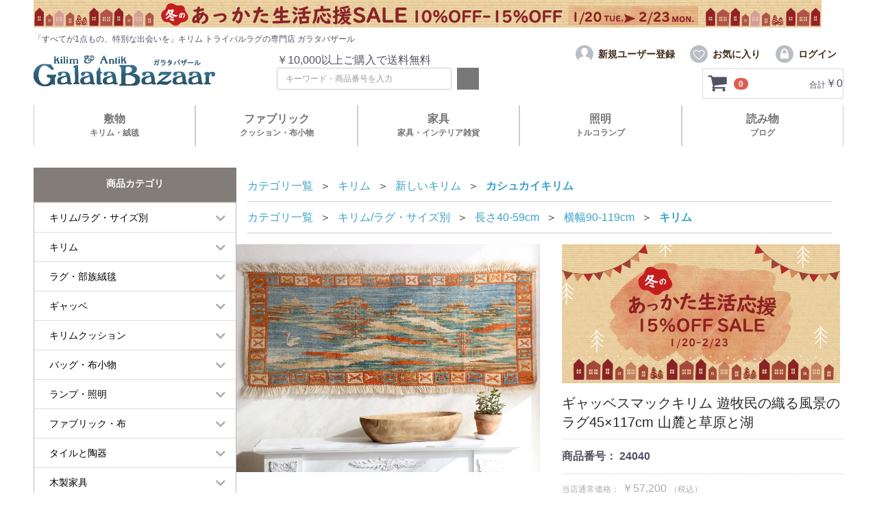

--- FILE ---
content_type: text/html; charset=UTF-8
request_url: https://galatabazaar.com/products/detail/47331
body_size: 44315
content:
<!doctype html>
<html lang="ja">
<head prefix="og: https://ogp.me/ns# fb: https://ogp.me/ns/fb# product: https://ogp.me/ns/product#">
    <meta charset="utf-8">
    <meta name="viewport" content="width=device-width, initial-scale=1, shrink-to-fit=no">
    <meta name="eccube-csrf-token" content="4dcd964efca79c64b3963.9CzqNhGtXzAcZyyeQtv8-iKc1E3o-EVCG55jizwIANU.nkO-R1T_DXotUF2tKqiwiFGumAe4yyMtX9oN5H9XWJGWAakGcuQdUyhUHA">
    <title> ギャッベスマックキリム 遊牧民の織る風景のラグ45×117cm 山麓と草原と湖 / ガラタバザール </title>
                            <meta property="og:title" content="ギャッベスマックキリム 遊牧民の織る風景のラグ45×117cm 山麓と草原と湖" />
    <meta property="og:image" content="/images/00/24040.JPG" />
    <meta property="product:price:amount" content="48620"/>
    <meta property="product:price:currency" content="JPY"/>
    <meta property="product:product_link" content="https://galatabazaar.com/products/detail/47331"/>
    <meta property="product:retailer_title" content="ガラタバザール"/>
    
<meta property="og:type" content="og:product"/>
<meta property="og:site_name" content="ガラタバザール"/>
    <meta name="description" content="45x117cm / シラーズ">
    <meta property="og:description" content="45x117cm / シラーズ"/>
                <meta property="og:url" content="https://galatabazaar.com/products/detail/47331"/>
    <link rel="canonical" href="/products/detail/47331" />
    
                
<!-- <link rel="icon" href="https://hx6olrysvb.user-space.cdn.idcfcloud.net/template/galatabazaar/assets/img/common/favicon.ico"> -->

<!-- Favicon -->
<link rel="icon" href="https://hx6olrysvb.user-space.cdn.idcfcloud.net/template/default/assets/img/common/favicon2026.svg" type="image/svg+xml">
<link rel="icon" href="https://hx6olrysvb.user-space.cdn.idcfcloud.net/template/default/assets/img/common/favicon.ico" sizes="any">

<!-- Apple -->
<link rel="apple-touch-icon" href="https://hx6olrysvb.user-space.cdn.idcfcloud.net/template/default/assets/img/common/apple-touch-icon.png">

<!-- Android / Chrome -->
<link rel="manifest" href="https://hx6olrysvb.user-space.cdn.idcfcloud.net/template/default/assets/img/common/site.webmanifest">


    <link rel="stylesheet" href="https://use.fontawesome.com/releases/v5.3.1/css/all.css" integrity="sha384-mzrmE5qonljUremFsqc01SB46JvROS7bZs3IO2EmfFsd15uHvIt+Y8vEf7N7fWAU" crossorigin="anonymous">
    <link rel="stylesheet" href="https://hx6olrysvb.user-space.cdn.idcfcloud.net/template/galatabazaar/assets/css/style.css">

                <link rel="stylesheet" href="https://cdnjs.cloudflare.com/ajax/libs/photoswipe/4.1.3/photoswipe.min.css" integrity="sha512-yxWNfGm+7EK+hqP2CMJ13hsUNCQfHmOuCuLmOq2+uv/AVQtFAjlAJO8bHzpYGQnBghULqnPuY8NEr7f5exR3Qw==" crossorigin="anonymous" referrerpolicy="no-referrer" />
        <link rel="stylesheet" href="https://cdnjs.cloudflare.com/ajax/libs/photoswipe/4.1.3/default-skin/default-skin.min.css" integrity="sha512-Rck8F2HFBjAQpszOB9Qy+NVLeIy4vUOMB7xrp46edxB3KXs2RxXRguHfrJqNK+vJ+CkfvcGqAKMJTyWYBiBsGA==" crossorigin="anonymous" referrerpolicy="no-referrer" />
    
    <script src="https://hx6olrysvb.user-space.cdn.idcfcloud.net/bundle/front.bundle.js"></script>
        <style>

        .slick-slider {
            margin-bottom: 0 !important;
        }

        .slick-dots {
            position: absolute;
            top: 100%;
            display: block;
            width: 100%;
            padding: 0;
            list-style: none;
            text-align: center;
        }

        .slick-dots li {
            position: relative;
            display: inline-block;
            width: 20px;
            height: 20px;
            margin: 0 5px;
            padding: 0;

            cursor: pointer;
        }

        .slick-dots li button {
            font-size: 0;
            line-height: 0;
            display: block;
            width: 20px;
            height: 20px;
            padding: 5px;
            cursor: pointer;
            color: transparent;
            border: 0;
            outline: none;
            background: transparent;
        }

        .slick-dots li button:hover,
        .slick-dots li button:focus {
            outline: none;
        }

        .slick-dots li button:hover:before,
        .slick-dots li button:focus:before {
            opacity: 1;
        }

        .slick-dots li button:before {
            content: " ";
            line-height: 20px;
            position: absolute;
            top: 0;
            left: 0;
            width: 12px;
            height: 12px;
            text-align: center;
            opacity: .25;
            background-color: black;
            border-radius: 50%;

        }

        .slick-dots li.slick-active button:before {
            opacity: .75;
            background-color: black;
        }

        .slick-dots li button.thumbnail img {
            width: 0;
            height: 0;
        }

    </style>
    <script>
        $(function() {
            $.ajaxSetup({
                'headers': {
                    'ECCUBE-CSRF-TOKEN': $('meta[name="eccube-csrf-token"]').attr('content')
                }
            });
        });
    </script>
                    <!-- ▼GoogleTags -->
            
<!-- Google tag (gtag.js) -->
<script async src="https://www.googletagmanager.com/gtag/js?id=G-RNBQYXQSXQ"></script>
<script>
  window.dataLayer = window.dataLayer || [];
  function gtag(){dataLayer.push(arguments);}
  gtag('js', new Date());

  gtag('config', 'G-RNBQYXQSXQ');
</script>
        <!-- ▲GoogleTags -->

                        
<style>
    .ec-radio .form-check-label {
        font-weight: normal;
    }
    .ec-checkbox .form-check-label {
        font-weight: normal;
    }
    .option_description {
      -moz-box-shadow: 0 5px 15px rgba(0, 0, 0, 0.5);
      -webkit-box-shadow: 0 5px 15px rgba(0, 0, 0, 0.5);
      box-shadow: 0 5px 15px rgba(0, 0, 0, 0.5);
      -moz-border-radius: 6px;
      -webkit-border-radius: 6px;
      border-radius: 6px;
      display: none;
      min-width: 50%;
      max-width: 80%;
      max-height: 80%;
      background-color: #fff;
      border: 1px solid rgba(0, 0, 0, 0.2);
      overflow:auto;
      -webkit-overflow-scrolling: touch

    }
    .option_description .modal-header {
      padding: 15px;
      border-bottom: 1px solid #e5e5e5;
    }
    .option_description .modal-header .plainmodal-close {
      margin-top: -2px;
      float: right;
      font-size: 2.1rem;
      font-weight: 700;
      color: #000;
      text-shadow: 0 1px 0 #fff;
      opacity: 0.2;
    }
    .option_description .modal-header .plainmodal-close:hover {
      opacity: 0.5;
    }

    .option_description .modal-header > p {
      margin: 1% 0 0 0;
      font-size: 1.4rem;
      line-height: 1.42857143;
    }

    .option_description .modal-title {
      color: #333333;
      font-size: 1.8rem;
      font-weight: 500;
      font-family: inherit;
      margin: 0;
    }
    .option_description .modal-body {
      padding: 3%;
      font-size: 1.4rem;
      line-height: 1.42857143;
      color: #333;
    }
    .option_description .modal-body > p {
        margin: 0 0 3%;
    }
    .option_description .modal-body > div {
        margin-bottom: 2%;
        overflow: hidden;
        padding-bottom: 2%;
    }
    .option_description .modal-body > div > p {
        margin: 2% 0 0;
    }
    .option_description img {
        float: none;
        margin: 1% auto 0;
        width: 40%;
        height: auto;
        display: block;
    }
    .option_description h3 {
        margin: 0;
        background: #efefef;
        padding: 1%;
    }
    .option_description .minus {
        color: #2980b9;
    }
    @media screen and (min-width: 768px) {
        .option_description img {
            float: left;
            margin: 1% 4% 0 0;
            width: 15%;
        }
    }

    .option_description span.small {
        font-size: 1.2rem;
    }

    .option_description .btn-info {
        width: 74px;
        float: none;
        margin: 15px auto 10px;
        border: 0;
        padding: 4px 0;
        display: block;
        background: #525263;
    }

    .option_description .btn-info:hover {
        background: #474757;
    }

    @media only screen and (min-width: 768px) {
        .option_description .btn-info {
            float: right;
            margin: 0 10px 0 0;
        }

    }
</style>

        <link rel="stylesheet" href="https://hx6olrysvb.user-space.cdn.idcfcloud.net/user_data/assets/css/customize.css">

</head>
<body id="page_product_detail" class="product_page">


<div class="ec-layoutRole">
                <header class="ec-layoutRole__header">
                <!-- ▼[共通]帯バナー 看板の上/スマホ看板の下  pc:1150x40px  スマホ:750x40px -->
            <style>
.sizecate {
    position: relative;    float: left;    width: 49%;    padding: 8px;    background: #f7f7f7;    color: #555;
    font-weight: bold;    margin: 0.5%;    box-shadow: 0 1px 2px rgba(0, 0, 0, 0.29);
}
.sizecate:hover img {    opacity:0.6;}
@media (min-width: 768px) {    .sizecate {        width: 32%;        padding: 10px;    }
}
</style>

<div class="ec-role">
      <p class="band_banner">
            <!--<a href="/products/list?category_id=513">-->
            <picture>
                <source media="(min-width:768px)" srcset="/images/BN/1200top/bn1150_2026wintersale.JPG" alt="あったか生活応援セール">
                <img src="https://hx6olrysvb.user-space.cdn.idcfcloud.net/images/BN/1200top/bn800_2026winterlife.JPG" alt="あったか生活応援セール">
            </picture>
            <!--</a>-->
    </p>
    

            <!--
            <p class="band_banner">
            <a href="/products/list?category_id=513">
            <picture>
                <source media="(min-width:768px)" srcset="/images/BN/1200top/bn1150_2025xmassale.JPG" alt="2025xmassale">
                <img src="https://hx6olrysvb.user-space.cdn.idcfcloud.net/images/BN/1200top/bn800_2025xmassale.JPG" alt="2025xmassale">
            </picture>
            </a>
            </p>
            -->
</div>
        <!-- ▲[共通]帯バナー 看板の上/スマホ看板の下  pc:1150x40px  スマホ:750x40px -->
    <!-- ▼ヘッダー(商品検索・ログインナビ・カート) -->
            <div class="ec-headerNaviRole">
    <h1 class="pc">「すべてが1点もの、特別な出会いを」キリム トライバルラグの専門店 ガラタバザール</h1>
    <h1 class="sp">キリム トライバルラグ専門店 ガラタバザール</h1>
    <div class="ec-headerNaviRole__inner">
        <div class="ec-headerNaviRole__title">
            <a href="/"><img src="https://hx6olrysvb.user-space.cdn.idcfcloud.net/images/galatalogo.PNG" alt="キリム/ガラタバザール"></a>
            <!-- <a href="/"><img src="https://hx6olrysvb.user-space.cdn.idcfcloud.net/images/galatalogo-24newyear.JPG" alt="キリム/ガラタバザール"></a>-->
            　　<!--<a href="/"><img src="https://hx6olrysvb.user-space.cdn.idcfcloud.net/images/galatalogo-23xmas.GIF" alt="キリム/ガラタバザール"></a>-->


        </div>

        <div class="ec-headerNaviRole__search">
            <p>￥10,000以上ご購入で送料無料</p>
            
<div class="ec-headerSearch">
    <form method="get" class="searchform" action="/products/list">
                <div class="ec-headerSearch__keyword">
            <div class="ec-input">
                <input type="search" name="name" maxlength="50" class="search-name" placeholder="キーワード・商品番号を入力" />
                <button class="ec-headerSearch__keywordBtn" type="submit" title="検索する">
                    <div class="ec-icon">
                        <img src="https://hx6olrysvb.user-space.cdn.idcfcloud.net/template/galatabazaar/assets/icon/search-white.svg" alt="">
                    </div>
                </button>
            </div>
        </div>
    </form>
</div>

        </div>

        <div class="ec-headerNaviRole__other">
            <div class="ec-headerNaviRole__nav">
                
<div class="ec-headerNav">
            <div class="ec-headerNav__item">
            <a href="/entry">
                <div class="ec-headerNav__itemIcon" aria-hidden="true">
                    <img src="https://hx6olrysvb.user-space.cdn.idcfcloud.net/template/galatabazaar/assets/icon/user.svg" alt="">
                </div>
                <span class="ec-headerNav__itemLink">新規ユーザー登録</span>
            </a>
        </div>
                    <div class="ec-headerNav__item">
                <a href="/mypage/favorite">
                    <div class="ec-headerNav__itemIcon" aria-hidden="true">
                        <img src="https://hx6olrysvb.user-space.cdn.idcfcloud.net/template/galatabazaar/assets/icon/favorite.svg" alt="">
                    </div>
                    <span class="ec-headerNav__itemLink">お気に入り</span>
                </a>
            </div>
                <div class="ec-headerNav__item">
            <a href="/mypage/login">
                <div class="ec-headerNav__itemIcon" aria-hidden="true">
                    <img src="https://hx6olrysvb.user-space.cdn.idcfcloud.net/template/galatabazaar/assets/icon/login.svg" alt="">
                </div>
                <span class="ec-headerNav__itemLink">ログイン</span>
            </a>
        </div>
    </div>

            </div>
            <div class="ec-headerNaviRole__cart">
                <div class="ec-cartNaviWrap">
    <div class="ec-cartNavi">
        <button class="ec-cartNavi__icon" aria-label="カートを見るボタン">
            <img src="https://hx6olrysvb.user-space.cdn.idcfcloud.net/template/galatabazaar/assets/icon/cart-dark.svg" alt="" aria-hidden="true">
            <span class="ec-cartNavi__badge">0</span>
        </button>
        <div class="ec-cartNavi__label">
            <span class="ec-cartNavi__label__label">合計</span>
            <div class="ec-cartNavi__price">￥0</div>
        </div>
    </div>
            <div class="ec-cartNaviNull">
            <div class="ec-cartNaviNull__message">
                <p>現在買い物かごに<br>商品はございません。</p>
            </div>
        </div>
    </div>

            </div>
            <div class="ec-headerNaviRole__navSP">
                <div class="ec-headerNavSP">
            <a href="/mypage/favorite" class="ec-headerNavSP__favBtn">
            <img src="https://hx6olrysvb.user-space.cdn.idcfcloud.net/template/galatabazaar/assets/icon/favorite.svg" alt="お気に入り">
        </a>
    
    <button class="ec-headerNavSP__menuBtn">
        <span aria-label="メニューボタン"></span>
    </button>
</div>

            </div>
        </div>
    </div>
</div>
<div class="ec-role">
    <div id="hover-click2" class="headnav hnb2211">
        <!--PCだけ表示-->
        <div class="pc">
            <div class="mouse-over">
                <a href="/products/list?category_id=602">敷物<br><span class="name-base">キリム・絨毯</span></a>
                <div class="open-4">
                    <div class="area">
                        <div class="flex2 ">
                            <div class="flex2">
                                <div class="box">
                                    <h2>キリム</h2>
                                    <ul class="bnr">
                                        <li>
                                            <a href="/products/list?category_id=7">
                                                <p><img src="https://hx6olrysvb.user-space.cdn.idcfcloud.net/images//header/nav1-1.jpg" alt="キリムすべて"></p>
                                                <p class="name">キリムすべて</p>
                                            </a>
                                        </li>
                                        <li>
                                            <a href="/products/list?category_id=10">
                                                <p><img src="https://hx6olrysvb.user-space.cdn.idcfcloud.net/images//header/nav1-2.jpg" alt="新しいキリム"></p>
                                                <p class="name">新しいキリム</p>
                                            </a>
                                        </li>
                                        <li>
                                            <a href="/products/list?category_id=11">
                                                <p><img src="https://hx6olrysvb.user-space.cdn.idcfcloud.net/images//header/nav1-3.jpg" alt="オールドキリム"></p>
                                                <p class="name">オールドキリム</p>
                                            </a>
                                        </li>
                                    </ul>
                                </div>
                                <div class="box">
                                    <h2>絨毯</h2>
                                    <ul class="bnr">
                                        <li>
                                            <a href="/products/list?category_id=272">
                                                <p><img src="https://hx6olrysvb.user-space.cdn.idcfcloud.net/images//header/nav1-4.jpg" alt="トライバルラグすべて"></p>
                                                <p class="name">トライバルラグすべて</p>
                                            </a>
                                        </li>
                                        <li>
                                            <a href="/products/list?category_id=8">
                                                <p><img src="https://hx6olrysvb.user-space.cdn.idcfcloud.net/images//header/nav1-5.jpg" alt="ギャッベすべて"></p>
                                                <p class="name">ギャッベすべて</p>
                                            </a>
                                        </li>
                                    </ul>
                                </div>
                            </div>
                            <div class="box">
                                <h3 class="search">サイズから選ぶ（長さ×横幅）</h3>
                                <div class="flex2 just_f">
                                    <ul class="list">
                                        <li><a href="/products/list?category_id=613">～60x80㎝</a></li>
                                        <li><a href="/products/list?category_id=615">～90x80㎝</a></li>
                                        <li><a href="/products/list?category_id=618">～130x80㎝</a></li>
                                        <li><a href="/products/list?category_id=619">～130x120㎝</a></li>
                                        <li><a href="/products/list?category_id=621">～150x80㎝</a></li>
                                        <li><a href="/products/list?category_id=622">～150x120㎝</a></li>
                                        <li><a href="/products/list?category_id=626">～170x120㎝</a></li>
                                        <li><a href="/products/list?category_id=627">～170x150㎝</a></li>
                                        <li><a href="/products/list?category_id=630">～190x120㎝</a></li>
                                        <li><a href="/products/list?category_id=631">～190x150㎝</a></li>
                                    </ul>
                                    <ul class="list">
                                        <li><a href="/products/list?category_id=635">～210x120㎝</a></li>
                                        <li><a href="/products/list?category_id=636">～210x150㎝</a></li>
                                        <li><a href="/products/list?category_id=637">～210x180㎝</a></li>
                                        <li><a href="/products/list?category_id=642">～240x150㎝</a></li>
                                        <li><a href="/products/list?category_id=643">～240x180㎝</a></li>
                                        <li><a href="/products/list?category_id=648">～280x150㎝</a></li>
                                        <li><a href="/products/list?category_id=649">～280x180㎝</a></li>
                                        <li><a href="/products/list?category_id=657">281x201㎝～</a></li>
                                        <li><a href="/products/list?category_id=602">その他のサイズはこちら</a></li>
                                    </ul>
                                </div>
                            </div>
                        </div>
                    </div>
                </div>
            </div>
            <div class="mouse-over">
                <a href="/products/list?category_id=278">ファブリック<br><span>クッション・布小物</span></a>
                <div class="open-4">
                    <div class="area">
                        <div class="flex2">
                            <div class="flex2 w60">
                                <div class="box">
                                    <h2>クッション</h2>
                                    <ul class="bnr_list">
                                        <li>
                                            <a href="/products/list?name=%E3%82%AF%E3%83%83%E3%82%B7%E3%83%A7%E3%83%B3">
                                                <p><img src="https://hx6olrysvb.user-space.cdn.idcfcloud.net/images//header/nav2-1.jpg" alt="クッションすべて"></p>
                                                <p class="name">クッションすべて</p>
                                            </a>
                                        </li>
                                        <li>
                                            <a href="/products/list?category_id=9">
                                                <p><img src="https://hx6olrysvb.user-space.cdn.idcfcloud.net/images//header/nav2-2.jpg" alt="キリムクッション"></p>
                                                <p class="name">キリムクッション</p>
                                            </a>
                                        </li>
                                        <li>
                                            <a href="/products/list?category_id=409">
                                                <p><img src="https://hx6olrysvb.user-space.cdn.idcfcloud.net/images//header/nav2-3.jpg" alt="トルコシュニール素材クッション"></p>
                                                <p class="name">トルコ<br>シュニール素材<br>クッション</p>
                                            </a>
                                        </li>
                                        <li>
                                            <a href="/products/list?category_id=282">
                                                <p><img src="https://hx6olrysvb.user-space.cdn.idcfcloud.net/images//header/nav2-4.jpg" alt="スザンニクッション"></p>
                                                <p class="name">スザンニクッション</p>
                                            </a>
                                        </li>
                                        <li>
                                            <a href="/products/list?category_id=283">
                                                <p><img src="https://hx6olrysvb.user-space.cdn.idcfcloud.net/images//header/nav2-5.jpg" alt="アトラス・イカットクッション"></p>
                                                <p class="name">アトラス・イカット<br>クッション</p>
                                            </a>
                                        </li>
                                    </ul>
                                </div>
                                <div class="box">
                                    <h2>カバークロス</h2>
                                    <h3 class="search">種類から選ぶ</h3>
                                    <ul class="bnr_list mb40">
                                        <li>
                                            <a href="/products/list?category_id=280">
                                                <p><img src="https://hx6olrysvb.user-space.cdn.idcfcloud.net/images//header/nav2-6.jpg" alt="スザンニ刺繍"></p>
                                                <p class="name">スザンニ刺繍</p>
                                            </a>
                                        </li>
                                        <li>
                                            <a href="/products/list?category_id=408">
                                                <p><img src="https://hx6olrysvb.user-space.cdn.idcfcloud.net/images//header/nav2-7.jpg" alt="トルコファブリック"></p>
                                                <p class="name">トルコファブリック</p>
                                            </a>
                                        </li>
                                        <li>
                                            <a href="/products/list?category_id=279">
                                                <p><img src="https://hx6olrysvb.user-space.cdn.idcfcloud.net/images//header/nav2-8.jpg" alt="ペルシャ更紗"></p>
                                                <p class="name">ペルシャ更紗</p>
                                            </a>
                                        </li>
                                        <li>
                                            <a href="/products/list?category_id=433">
                                                <p><img src="https://hx6olrysvb.user-space.cdn.idcfcloud.net/images//header/nav2-9.jpg" alt="世界の布"></p>
                                                <p class="name">世界の布</p>
                                            </a>
                                        </li>
                                    </ul>
                                    <h3 class="search">用途から選ぶ</h3>
                                    <ul class="list">
                                        <li><a href="/products/list?name=%E3%83%99%E3%83%83%E3%83%89%E3%82%AB%E3%83%90%E3%83%BC">ベッドカバー</a></li>
                                        <li><a href="/products/list?name=%E3%83%86%E3%83%BC%E3%83%96%E3%83%AB%E3%83%A9%E3%83%B3%E3%83%8A%E3%83%BC">テーブルランナー</a></li>
                                        <li><a href="/products/list?name=%E3%83%9E%E3%83%AB%E3%83%81%E3%82%AB%E3%83%90%E3%83%BC">マルチカバー</a></li>
                                    </ul>
                                </div>
                            </div>
                            <div class="box w40">
                                <h2>バッグ・小物</h2>
                                <div class="flex2">
                                    <div>
                                        <h3 class="search">バッグ</h3>
                                        <ul class="list">
                                            <li><a href="/products/list?name=%E3%83%90%E3%83%83%E3%82%B0">バッグすべて</a></li>
                                            <li><a href="/products/list?category_id=334">オールドキリムバッグ</a></li>
                                            <li><a href="/products/list?category_id=339">スザンニ刺繍バッグ</a></li>
                                            <li><a href="/products/list?category_id=340">キリムポシェット</a></li>
                                            <li><a href="/products/list?category_id=337">ファブリックバッグ</a></li>
                                            <li><a href="/products/list?name=%E3%81%8B%E3%81%94%E3%83%90%E3%83%83%E3%82%B0">かごバッグ</a></li>
                                        </ul>
                                    </div>
                                    <div>
                                        <h3 class="search">小物</h3>
                                        <ul class="list">
                                            <li><a href="/products/list?category_id=335">オールドキリム小物</a></li>
                                            <li><a href="/products/list?name=%E3%82%B9%E3%83%AA%E3%83%83%E3%83%91">スリッパ・バブーシュ</a></li>
                                            <li><a href="/products/list?category_id=338">コットン小物</a></li>
                                            <li><a href="/products/list?category_id=397">オヤとスカーフ</a></li>
                                            <li><a href="/products/list?category_id=431">トルクメン刺繍の帽子</a></li>
                                            <li><a href="/products/list?category_id=333">アナトリア革靴</a></li>
                                            <li><a href="/products/list?category_id=538">傘</a></li>
                                        </ul>
                                    </div>
                                </div>
                            </div>
                        </div>
                    </div>

                </div>
            </div>
            <div class="mouse-over">
                <a href="/products/list?category_id=341">家具<br><span>家具・インテリア雑貨</span></a>
                <div class="open-4">
                    <div class="area">
                        <div class="flex4">
                            <div class="box">
                                <h2>家具</h2>
                                <ul class="bnr_list mb40">
                                    <li>
                                        <a href="/products/list?category_id=281">
                                            <p><img src="https://hx6olrysvb.user-space.cdn.idcfcloud.net/images//header/nav3-1.jpg" alt="オールドキリムの木製家具"></p>
                                            <p class="name">オールドキリムの<br>木製家具</p>
                                        </a>
                                    </li>
                                    <li>
                                        <a href="/products/list?category_id=544">
                                            <p><img src="https://hx6olrysvb.user-space.cdn.idcfcloud.net/images//header/nav3-2.jpg" alt="エジプト・アラベスクの螺旋家具"></p>
                                            <p class="name">エジプト・<br>アラベスクの<br>螺旋家具</p>
                                        </a>
                                    </li>
                                    <li>
                                        <a href="/products/list?category_id=402">
                                            <p><img src="https://hx6olrysvb.user-space.cdn.idcfcloud.net/images//header/nav3-3.jpg" alt="アンティーク家具・雑貨"></p>
                                            <p class="name">アンティーク家具・雑貨</p>
                                        </a>
                                    </li>
                                </ul>
                                <h3 class="search">用途から選ぶ</h3>
                                <ul class="list">
                                    <li><a href="/products/list?name=%E3%82%B9%E3%83%84%E3%83%BC%E3%83%AB">スツール</a></li>
                                    <li><a href="/products/list?name=%E6%A3%9A">棚</a></li>
                                    <li><a href="/products/list?name=%E8%84%9A%E5%8F%B0">脚台</a></li>
                                </ul>
                            </div>
                            <div class="box">
                                <h2>インテリア小物</h2>
                                <ul class="bnr_list">
                                    <li>
                                        <a href="/products/list?category_id=401">
                                            <p><img src="https://hx6olrysvb.user-space.cdn.idcfcloud.net/images//header/nav3-4.jpg" alt="かご・バスケット"></p>
                                            <p class="name">かご・<br>バスケット</p>
                                        </a>
                                    </li>
                                    <li>
                                        <a href="/products/list?category_id=403">
                                            <p><img src="https://hx6olrysvb.user-space.cdn.idcfcloud.net/images//header/nav3-5.jpg" alt="銅製のお盆・バクル"></p>
                                            <p class="name">銅製のお盆・<br>バクル</p>
                                        </a>
                                    </li>
                                    <li>
                                        <a href="/products/list?category_id=351">
                                            <p><img src="https://hx6olrysvb.user-space.cdn.idcfcloud.net/images//header/nav3-6.jpg" alt="オイルランプ・キャンドル"></p>
                                            <p class="name">オイルランプ・<br>キャンドル</p>
                                        </a>
                                    </li>
                                </ul>
                            </div>
                            <div class="box">
                                <ul class="bnr_list pdt1em">
                                    <li>
                                        <a href="/products/list?category_id=511">
                                            <p><img src="https://hx6olrysvb.user-space.cdn.idcfcloud.net/images//header/nav3-7.jpg" alt="プランターカバー・花瓶"></p>
                                            <p class="name">プランターカバー・花瓶</p>
                                        </a>
                                    </li>
                                    <li>
                                        <a href="/products/list?category_id=293">
                                            <p><img src="https://hx6olrysvb.user-space.cdn.idcfcloud.net/images//header/nav3-8.jpg" alt="トルコタイルと陶器"></p>
                                            <p class="name">トルコタイルと<br>陶器</p>
                                        </a>
                                    </li>
                                    <li>
                                        <a href="/products/list?category_id=430">
                                            <p><img src="https://hx6olrysvb.user-space.cdn.idcfcloud.net/images//header/nav3-9.jpg" alt="ナザルボンジュウ"></p>
                                            <p class="name">ナザルボンジュウ</p>
                                        </a>
                                    </li>
                                </ul>
                            </div>

                            <div class="box">
                                <h2>雑貨</h2>
                                <ul class="bnr_list">
                                    <li>
                                        <a href="/products/list?name=%E3%82%B8%E3%83%A5%E3%82%A8%E3%83%AA%E3%83%BC%E3%83%9C%E3%83%83%E3%82%AF%E3%82%B9">
                                            <p><img src="https://hx6olrysvb.user-space.cdn.idcfcloud.net/images//header/nav3-10.jpg" alt="ジュエリーボックス"></p>
                                            <p class="name">ジュエリーボックス</p>
                                        </a>
                                    </li>
                                    <li>
                                        <a href="/products/list?category_id=418">
                                            <p><img src="https://hx6olrysvb.user-space.cdn.idcfcloud.net/images//header/nav3-11.jpg" alt="香水瓶"></p>
                                            <p class="name">香水瓶</p>
                                        </a>
                                    </li>
                                    <li>
                                        <a href="/products/list?name=%E3%82%AB%E3%83%83%E3%83%97">
                                            <p><img src="https://hx6olrysvb.user-space.cdn.idcfcloud.net/images//header/nav3-13.jpg" alt="コーヒー・ティーカップ"></p>
                                            <p class="name">コーヒー・<br>ティーカップ</p>
                                        </a>
                                    </li>
                                    <li>
                                        <a href="/products/list?category_id=448">
                                            <p><img src="https://hx6olrysvb.user-space.cdn.idcfcloud.net/images//header/nav3-12.jpg" alt="アクセサリー"></p>
                                            <p class="name">アクセサリー</p>
                                        </a>
                                    </li>
                                </ul>
                            </div>
                        </div>
                    </div>

                </div>
            </div>
            <div class="mouse-over">
                <a href="/products/list?category_id=343">照明<br><span>トルコランプ</span></a>
                <div class="open-4">
                    <div class="area">
                        <div class="flex3">
                            <div class="box">
                                <h3 class="search">種類から選ぶ</h3>
                                <ul class="bnr_list">
                                    <li>
                                        <a href="/products/list?category_id=349">
                                            <p><img src="https://hx6olrysvb.user-space.cdn.idcfcloud.net/images//header/nav4-1.jpg" alt="トルコランプ・ガラスランプ"></p>
                                            <p class="name">トルコランプ・ガラスランプ</p>
                                        </a>
                                    </li>
                                    <li>
                                        <a href="/products/list?category_id=345">
                                            <p><img src="https://hx6olrysvb.user-space.cdn.idcfcloud.net/images//header/nav4-2.jpg" alt="エジプト・モロッコランプ"></p>
                                            <p class="name">エジプト・モロッコランプ</p>
                                        </a>
                                    </li>
                                    <li>
                                        <a href="/products/list?category_id=561">
                                            <p><img src="https://hx6olrysvb.user-space.cdn.idcfcloud.net/images//header/nav4-3.jpg" alt="クラシックランプ"></p>
                                            <p class="name">クラシックランプ</p>
                                        </a>
                                    </li>
                                    <li>
                                        <a href="/products/list?category_id=508">
                                            <p><img src="https://hx6olrysvb.user-space.cdn.idcfcloud.net/images//header/nav4-4.jpg" alt="設置用アクセサリー"></p>
                                            <p class="name">設置用アクセサリー</p>
                                        </a>
                                    </li>
                                </ul>
                            </div>
                            <div class="box">
                                <h3 class="search">形から選ぶ</h3>
                                <ul class="bnr_list">
                                    <li>
                                        <a href="/products/list?name=%E3%83%95%E3%83%AD%E3%82%A2%E3%82%B9%E3%82%BF%E3%83%B3%E3%83%89%E3%83%A9%E3%82%A4%E3%83%88">
                                            <p><img src="https://hx6olrysvb.user-space.cdn.idcfcloud.net/images//header/nav4-5.jpg" alt="フロアスタンドライト"></p>
                                            <p class="name">フロアスタンドライト</p>
                                        </a>
                                    </li>
                                    <li>
                                        <a href="/products/list?name=%E3%83%86%E3%83%BC%E3%83%96%E3%83%AB%E3%83%A9%E3%83%B3%E3%83%97">
                                            <p><img src="https://hx6olrysvb.user-space.cdn.idcfcloud.net/images//header/nav4-6.jpg" alt="テーブルランプ"></p>
                                            <p class="name">テーブルランプ</p>
                                        </a>
                                    </li>
                                    <li>
                                        <a href="/products/list?name=%E3%82%B7%E3%83%A3%E3%83%B3%E3%83%87%E3%83%AA%E3%82%A2">
                                            <p><img src="https://hx6olrysvb.user-space.cdn.idcfcloud.net/images//header/nav4-7.jpg" alt="シャンデリア"></p>
                                            <p class="name">シャンデリア</p>
                                        </a>
                                    </li>
                                    <li>
                                        <a href="/products/list?name=%E3%83%9A%E3%83%B3%E3%83%80%E3%83%B3%E3%83%88%E3%83%A9%E3%83%B3%E3%83%97">
                                            <p><img src="https://hx6olrysvb.user-space.cdn.idcfcloud.net/images//header/nav4-8.jpg" alt="ペンダントランプ"></p>
                                            <p class="name">ペンダントランプ</p>
                                        </a>
                                    </li>
                                    <li>
                                        <a href="/products/list?name=%E3%83%A9%E3%83%B3%E3%82%BF%E3%83%B3">
                                            <p><img src="https://hx6olrysvb.user-space.cdn.idcfcloud.net/images//header/nav4-9.jpg" alt="ランタン"></p>
                                            <p class="name">ランタン</p>
                                        </a>
                                    </li>
                                </ul>
                            </div>
                            <div class="box">
                                <!---->
                            </div>

                        </div>
                    </div>

                </div>
            </div>
            <div class="mouse-over">
                <a href="/info/">読み物<br><span>ブログ</span></a>
                <div class="open-4">
                    <div class="area">
                        <div class="flex4">
                            <div class="box">
                                <ul class="btn_list">
                                    <li><a href="/info/onlinerug/">オンラインラグ選びとは</a></li>
                                    <li><a href="/user_data/first_rug">はじめてのラグ選び</a></li>
                                    <li><a href="/info/cleaning/">お手入れについて</a></li>
                                    <li><a href="/info/showroom/">実店舗について</a></li>
                                    <li><a href="/info/guide/">お買い物ガイド</a></li>
                                </ul>
                            </div>
                            <div class="box">
                            　　 <ul class="btr_list">
                                        <li> <p><a href="/info/overdyedrug24/">
                                            <img src="https://hx6olrysvb.user-space.cdn.idcfcloud.net/info/wp-content/uploads/2024/06/bn1200orverdyed2024-740x460.jpg" alt="サインと年号が織り込まれたキリム"></p>
                                            <p class="name">オーバダイドラグの魅力</p>
                                        </a></li>

                                        <li><p><a href="/info/talihkilim2024/">
                                            <img src="https://hx6olrysvb.user-space.cdn.idcfcloud.net/info/wp-content/uploads/2024/03/bn900_talihkilim2024-1-740x460.jpg" alt="サインと年号が織り込まれたキリム"></p>
                                            <p class="name">年号とサインが語る手織りラグ</p>
                                        </a><li>

                                </ul>
                            </div>
                            <div class="box">
                                <ul class="btr_list">

                                        <li><p><a href="/info/yastikrug2024/">
                                            <img src="https://hx6olrysvb.user-space.cdn.idcfcloud.net/info/wp-content/uploads/2024/02/yastik2024main.jpg" alt="ヤストゥクサイズの絨毯"></p>
                                            <p class="name">1枚目のトライバルラグに！ヤストゥクサイズの絨毯</p>
                                        </a><li>
                                </ul>
                            </div>
                            <div class="box">
                                <!--<ul class="btn_list">
                                    <li><a href="xxx">xxxxx</a></li>
                                    <li><a href="xxx">xxxxx</a></li>
                                    <li><a href="xxx">xxxxx</a></li>
                                    <li><a href="xxx">xxxxx</a></li>
                                    <li><a href="xxx">xxxxx</a></li>
                                </ul>	-->
                            </div>
                        </div>
                    </div>

                </div>
            </div>
        </div>

        <!--SPだけ表示-->
        <div class="sp">
            <div class="mouse-over">
                <a href="">キリム</a>
                <div class="open-4">
                    <div class="area">
                        <div class="box">
                            <ul class="bnr flex2w">
                                <li>
                                    <a href="/products/list?category_id=7">
                                        <p><img src="https://hx6olrysvb.user-space.cdn.idcfcloud.net/images//header/nav1-1sp.jpg" alt="キリムすべて"></p>
                                        <p class="name">キリムすべて</p>
                                    </a>
                                </li>
                                <li>
                                    <a href="/products/list?category_id=9">
                                        <p><img src="https://hx6olrysvb.user-space.cdn.idcfcloud.net/images//header/nav1-2sp.jpg" alt="キリムクッション"></p>
                                        <p class="name">キリムクッション</p>
                                    </a>
                                </li>
                                <li>
                                    <a href="/products/list?category_id=10">
                                        <p><img src="https://hx6olrysvb.user-space.cdn.idcfcloud.net/images//header/nav1-3sp.jpg" alt="新しいキリム"></p>
                                        <p class="name">新しいキリム</p>
                                    </a>
                                </li>
                                <li>
                                    <a href="/products/list?category_id=602">
                                        <p><img src="https://hx6olrysvb.user-space.cdn.idcfcloud.net/images//header/nav1-4sp.jpg" alt="サイズから選ぶ/ラグすべて"></p>
                                        <p class="name">サイズから選ぶ/<span class="mini">ラグすべて</span></p>
                                    </a>
                                </li>
                                <li>
                                    <a href="/products/list?category_id=11">
                                        <p><img src="https://hx6olrysvb.user-space.cdn.idcfcloud.net/images//header/nav1-5sp.jpg" alt="オールドキリム"></p>
                                        <p class="name">オールドキリム</p>
                                    </a>
                                </li>
                            </ul>
                        </div>
                    </div>
                </div>
            </div>
            <div class="mouse-over">
                <a href="">トライバル<br>ラグ</a>
                <div class="open-4">
                    <div class="area">
                        <div class="box">
                            <ul class="bnr flex2w">
                                <li>
                                    <a href="/products/list?category_id=272">
                                        <p><img src="https://hx6olrysvb.user-space.cdn.idcfcloud.net/images//header/nav2-1sp.jpg" alt="トライバルラグすべて"></p>
                                        <p class="name">トライバルラグすべて</p>
                                    </a>
                                </li>
                                <li>
                                    <a href="/products/list?category_id=273">
                                        <p><img src="https://hx6olrysvb.user-space.cdn.idcfcloud.net/images//header/nav2-2sp.jpg" alt="トルコラグ"></p>
                                        <p class="name">トルコラグ</p>
                                    </a>
                                </li>
                                <li>
                                    <a href="/products/list?category_id=274">
                                        <p><img src="https://hx6olrysvb.user-space.cdn.idcfcloud.net/images//header/nav2-3sp.jpg" alt="イランアフガンラグ"></p>
                                        <p class="name">イランアフガンラグ</p>
                                    </a>
                                </li>
                                <li>
                                    <a href="/products/list?category_id=275">
                                        <p><img src="https://hx6olrysvb.user-space.cdn.idcfcloud.net/images//header/nav2-4sp.jpg" alt="モロッコラグ"></p>
                                        <p class="name">モロッコラグ</p>
                                    </a>
                                </li>
                                <li>
                                    <a href="/products/list?category_id=277">
                                        <p><img src="https://hx6olrysvb.user-space.cdn.idcfcloud.net/images//header/nav2-5sp.jpg" alt="パッチワークラグ"></p>
                                        <p class="name">パッチワークラグ</p>
                                    </a>
                                </li>
                                <li>
                                    <a href="/products/list?category_id=602">
                                        <p><img src="https://hx6olrysvb.user-space.cdn.idcfcloud.net/images//header/nav2-6sp.jpg" alt="サイズから選ぶ/ラグすべて"></p>
                                        <p class="name">サイズから選ぶ/<span class="mini">ラグすべて</span></p>
                                    </a>
                                </li>
                            </ul>
                        </div>
                    </div>
                </div>
            </div>
            <div class="mouse-over">
                <a href="">ギャッベ</a>
                <div class="open-4">
                    <div class="area">
                        <div class="box">
                            <ul class="bnr flex2w">
                                <li>
                                    <a href="/products/list?category_id=8">
                                        <p><img src="https://hx6olrysvb.user-space.cdn.idcfcloud.net/images//header/nav3-1sp.jpg" alt="ギャッベすべて"></p>
                                        <p class="name">ギャッベすべて</p>
                                    </a>
                                </li>
                                <li>
                                    <a href="/products/list?category_id=276">
                                        <p><img src="https://hx6olrysvb.user-space.cdn.idcfcloud.net/images//header/nav3-2sp.jpg" alt="オールドライオンギャッベ"></p>
                                        <p class="name">オールドライオンギャッベ</p>
                                    </a>
                                </li>
                                <li>
                                    <a href="/products/list?category_id=602">
                                        <p><img src="https://hx6olrysvb.user-space.cdn.idcfcloud.net/images//header/nav3-3sp.jpg" alt="サイズから選ぶ/ラグすべて"></p>
                                        <p class="name">サイズから選ぶ/<span class="mini">ラグすべて</span></p>
                                    </a>
                                </li>
                            </ul>
                        </div>
                    </div>
                </div>
            </div>
            <div class="mouse-over">
                <a href="">トルコ<br>ランプ</a>
                <div class="open-4">
                    <div class="area">
                        <div class="box">
                            <ul class="bnr flex2w">
                                <li>
                                    <a href="/products/list?category_id=343">
                                        <p><img src="https://hx6olrysvb.user-space.cdn.idcfcloud.net/images//header/nav4-1sp.jpg" alt="ランプ/照明すべて"></p>
                                        <p class="name">ランプ/<span class="mini">照明すべて</span></p>
                                    </a>
                                </li>
                                <li>
                                    <a href="/products/list?category_id=575">
                                        <p><img src="https://hx6olrysvb.user-space.cdn.idcfcloud.net/images//header/nav4-2sp.jpg" alt="メタルシェードランプ"></p>
                                        <p class="name">メタルシェードランプ</p>
                                    </a>
                                </li>
                                <li>
                                    <a href="/products/list?category_id=556">
                                        <p><img src="https://hx6olrysvb.user-space.cdn.idcfcloud.net/images//header/nav4-3sp.jpg" alt="モザイクランプ"></p>
                                        <p class="name">モザイクランプ</p>
                                    </a>
                                </li>
                                <li>
                                    <a href="/products/list?category_id=566">
                                        <p><img src="https://hx6olrysvb.user-space.cdn.idcfcloud.net/images//header/nav4-4sp.jpg" alt="モロッコランプ"></p>
                                        <p class="name">モロッコランプ</p>
                                    </a>
                                </li>
                                <li>
                                    <a href="/products/list?category_id=560">
                                        <p><img src="https://hx6olrysvb.user-space.cdn.idcfcloud.net/images//header/nav4-5sp.jpg" alt="オットマンクラシック"></p>
                                        <p class="name">オットマンクラシック</p>
                                    </a>
                                </li>
                            </ul>
                        </div>
                    </div>
                </div>
            </div>
            <div class="mouse-over">
                <a href="">ファブリック</a>
                <div class="open-4">
                    <div class="area">
                        <div class="box">
                            <ul class="bnr flex2w">
                                <li>
                                    <a href="/products/list?category_id=9">
                                        <p><img src="https://hx6olrysvb.user-space.cdn.idcfcloud.net/images//header/nav5-1sp.jpg" alt="キリムクッション"></p>
                                        <p class="name">キリムクッション</p>
                                    </a>
                                </li>
                                <li>
                                    <a href="/products/list?category_id=408">
                                        <p><img src="https://hx6olrysvb.user-space.cdn.idcfcloud.net/images//header/nav5-2sp.jpg" alt="トルコデザイン"></p>
                                        <p class="name">トルコデザイン</p>
                                    </a>
                                </li>
                                <li>
                                    <a href="/products/list?category_id=280">
                                        <p><img src="https://hx6olrysvb.user-space.cdn.idcfcloud.net/images//header/nav5-3sp.jpg" alt="スザンニ刺繍"></p>
                                        <p class="name">スザンニ刺繍</p>
                                    </a>
                                </li>
                                <li>
                                    <a href="/products/list?category_id=341">
                                        <p><img src="https://hx6olrysvb.user-space.cdn.idcfcloud.net/images//header/nav5-4sp.jpg" alt="その他インテリア"></p>
                                        <p class="name">その他インテリア</p>
                                    </a>
                                </li>
                                <li>
                                    <a href="/products/list?category_id=433">
                                        <p><img src="https://hx6olrysvb.user-space.cdn.idcfcloud.net/images//header/nav5-5sp.jpg" alt="世界の布"></p>
                                        <p class="name">世界の布</p>
                                    </a>
                                </li>
                            </ul>
                        </div>
                    </div>
                </div>
            </div>
        </div>
    </div>
</div>
        <!-- ▲ヘッダー(商品検索・ログインナビ・カート) -->

        </header>
    
        
    <div class="ec-layoutRole__contents">
                            <aside class="ec-layoutRole__left">
                    <!-- ▼カテゴリナビ(PC) -->
            


<div class="ec-categoryNaviRole">
    <div class="ec-categoryNaviRole__heading">商品カテゴリ</div>
    <div class="ec-itemNav">
        <ul class="ec-itemNav__nav">
                            <li>
                            <a href="/products/list?category_id=602">
        キリム/ラグ・サイズ別
    </a>
            <ul class="children">
                            <li>
                            <a href="/products/list?category_id=660">
        長さ40cm未満
    </a>
            <ul class="children">
                            <li>
                            <a href="/products/list?category_id=675">
        横幅60cm未満
    </a>
            <ul class="children">
                            <li>
                            <a href="/products/list?category_id=809">
        キリム
    </a>
    
                </li>
                            <li>
                            <a href="/products/list?category_id=810">
        ラグ・ギャッベ
    </a>
    
                </li>
                    </ul>
        <button type="button" class="accordionBtn"></button>
    
                </li>
                            <li>
                            <a href="/products/list?category_id=678">
        横幅60-89cm
    </a>
            <ul class="children">
                            <li>
                            <a href="/products/list?category_id=811">
        キリム
    </a>
    
                </li>
                            <li>
                            <a href="/products/list?category_id=812">
        ラグ・ギャッベ
    </a>
    
                </li>
                    </ul>
        <button type="button" class="accordionBtn"></button>
    
                </li>
                            <li>
                            <a href="/products/list?category_id=804">
        etc
    </a>
    
                </li>
                    </ul>
        <button type="button" class="accordionBtn"></button>
    
                </li>
                            <li>
                            <a href="/products/list?category_id=603">
        長さ40-59cm
    </a>
            <ul class="children">
                            <li>
                            <a href="/products/list?category_id=681">
        横幅60cm未満
    </a>
            <ul class="children">
                            <li>
                            <a href="/products/list?category_id=813">
        キリム
    </a>
    
                </li>
                            <li>
                            <a href="/products/list?category_id=814">
        ラグ・ギャッベ
    </a>
    
                </li>
                    </ul>
        <button type="button" class="accordionBtn"></button>
    
                </li>
                            <li>
                            <a href="/products/list?category_id=613">
        横幅60-89cm
    </a>
            <ul class="children">
                            <li>
                            <a href="/products/list?category_id=658">
        キリム
    </a>
    
                </li>
                            <li>
                            <a href="/products/list?category_id=659">
        ラグ・ギャッベ
    </a>
    
                </li>
                    </ul>
        <button type="button" class="accordionBtn"></button>
    
                </li>
                            <li>
                            <a href="/products/list?category_id=614">
        横幅90-119cm
    </a>
            <ul class="children">
                            <li>
                            <a href="/products/list?category_id=661">
        キリム
    </a>
    
                </li>
                            <li>
                            <a href="/products/list?category_id=662">
        ラグ・ギャッベ
    </a>
    
                </li>
                    </ul>
        <button type="button" class="accordionBtn"></button>
    
                </li>
                    </ul>
        <button type="button" class="accordionBtn"></button>
    
                </li>
                            <li>
                            <a href="/products/list?category_id=663">
        長さ60-79cm
    </a>
            <ul class="children">
                            <li>
                            <a href="/products/list?category_id=684">
        横幅60cm未満
    </a>
            <ul class="children">
                            <li>
                            <a href="/products/list?category_id=815">
        キリム
    </a>
    
                </li>
                            <li>
                            <a href="/products/list?category_id=816">
        ラグ・ギャッベ
    </a>
    
                </li>
                    </ul>
        <button type="button" class="accordionBtn"></button>
    
                </li>
                            <li>
                            <a href="/products/list?category_id=687">
        横幅60-89cm
    </a>
            <ul class="children">
                            <li>
                            <a href="/products/list?category_id=817">
        キリム
    </a>
    
                </li>
                            <li>
                            <a href="/products/list?category_id=818">
        ラグ・ギャッベ
    </a>
    
                </li>
                    </ul>
        <button type="button" class="accordionBtn"></button>
    
                </li>
                            <li>
                            <a href="/products/list?category_id=690">
        横幅90-119cm
    </a>
            <ul class="children">
                            <li>
                            <a href="/products/list?category_id=819">
        キリム
    </a>
    
                </li>
                            <li>
                            <a href="/products/list?category_id=820">
        ラグ・ギャッベ
    </a>
    
                </li>
                    </ul>
        <button type="button" class="accordionBtn"></button>
    
                </li>
                            <li>
                            <a href="/products/list?category_id=696">
        横幅120-149cm
    </a>
            <ul class="children">
                            <li>
                            <a href="/products/list?category_id=822">
        ラグ・ギャッベ
    </a>
    
                </li>
                            <li>
                            <a href="/products/list?category_id=821">
        キリム
    </a>
    
                </li>
                    </ul>
        <button type="button" class="accordionBtn"></button>
    
                </li>
                    </ul>
        <button type="button" class="accordionBtn"></button>
    
                </li>
                            <li>
                            <a href="/products/list?category_id=604">
        長さ80-99cm
    </a>
            <ul class="children">
                            <li>
                            <a href="/products/list?category_id=699">
        横幅60cm未満
    </a>
            <ul class="children">
                            <li>
                            <a href="/products/list?category_id=823">
        キリム
    </a>
    
                </li>
                            <li>
                            <a href="/products/list?category_id=824">
        ラグ・ギャッベ
    </a>
    
                </li>
                    </ul>
        <button type="button" class="accordionBtn"></button>
    
                </li>
                            <li>
                            <a href="/products/list?category_id=615">
        横幅60-89cm
    </a>
            <ul class="children">
                            <li>
                            <a href="/products/list?category_id=664">
        キリム
    </a>
    
                </li>
                            <li>
                            <a href="/products/list?category_id=665">
        ラグ・ギャッベ
    </a>
    
                </li>
                    </ul>
        <button type="button" class="accordionBtn"></button>
    
                </li>
                            <li>
                            <a href="/products/list?category_id=616">
        横幅90-119cm
    </a>
            <ul class="children">
                            <li>
                            <a href="/products/list?category_id=667">
        キリム
    </a>
    
                </li>
                            <li>
                            <a href="/products/list?category_id=668">
        ラグ・ギャッベ
    </a>
    
                </li>
                    </ul>
        <button type="button" class="accordionBtn"></button>
    
                </li>
                            <li>
                            <a href="/products/list?category_id=617">
        横幅120-149cm
    </a>
            <ul class="children">
                            <li>
                            <a href="/products/list?category_id=670">
        キリム
    </a>
    
                </li>
                            <li>
                            <a href="/products/list?category_id=671">
        ラグ・ギャッベ
    </a>
    
                </li>
                    </ul>
        <button type="button" class="accordionBtn"></button>
    
                </li>
                    </ul>
        <button type="button" class="accordionBtn"></button>
    
                </li>
                            <li>
                            <a href="/products/list?category_id=666">
        長さ100-119cm
    </a>
            <ul class="children">
                            <li>
                            <a href="/products/list?category_id=702">
        横幅60cm未満
    </a>
            <ul class="children">
                            <li>
                            <a href="/products/list?category_id=825">
        キリム
    </a>
    
                </li>
                            <li>
                            <a href="/products/list?category_id=826">
        ラグ・ギャッベ
    </a>
    
                </li>
                    </ul>
        <button type="button" class="accordionBtn"></button>
    
                </li>
                            <li>
                            <a href="/products/list?category_id=705">
        横幅60-89cm
    </a>
            <ul class="children">
                            <li>
                            <a href="/products/list?category_id=827">
        キリム
    </a>
    
                </li>
                            <li>
                            <a href="/products/list?category_id=828">
        ラグ・ギャッベ
    </a>
    
                </li>
                    </ul>
        <button type="button" class="accordionBtn"></button>
    
                </li>
                            <li>
                            <a href="/products/list?category_id=708">
        横幅90-119cm
    </a>
            <ul class="children">
                            <li>
                            <a href="/products/list?category_id=829">
        キリム
    </a>
    
                </li>
                            <li>
                            <a href="/products/list?category_id=830">
        ラグ・ギャッベ
    </a>
    
                </li>
                    </ul>
        <button type="button" class="accordionBtn"></button>
    
                </li>
                            <li>
                            <a href="/products/list?category_id=711">
        横幅120-149cm
    </a>
            <ul class="children">
                            <li>
                            <a href="/products/list?category_id=831">
        キリム
    </a>
    
                </li>
                            <li>
                            <a href="/products/list?category_id=832">
        ラグ・ギャッベ
    </a>
    
                </li>
                    </ul>
        <button type="button" class="accordionBtn"></button>
    
                </li>
                            <li>
                            <a href="/products/list?category_id=714">
        横幅150-179cm
    </a>
            <ul class="children">
                            <li>
                            <a href="/products/list?category_id=833">
        キリム
    </a>
    
                </li>
                    </ul>
        <button type="button" class="accordionBtn"></button>
    
                </li>
                    </ul>
        <button type="button" class="accordionBtn"></button>
    
                </li>
                            <li>
                            <a href="/products/list?category_id=605">
        長さ120-139cm
    </a>
            <ul class="children">
                            <li>
                            <a href="/products/list?category_id=717">
        横幅60cm未満
    </a>
            <ul class="children">
                            <li>
                            <a href="/products/list?category_id=834">
        キリム
    </a>
    
                </li>
                            <li>
                            <a href="/products/list?category_id=835">
        ラグ・ギャッベ
    </a>
    
                </li>
                    </ul>
        <button type="button" class="accordionBtn"></button>
    
                </li>
                            <li>
                            <a href="/products/list?category_id=618">
        横幅60-89cm
    </a>
            <ul class="children">
                            <li>
                            <a href="/products/list?category_id=673">
        キリム
    </a>
    
                </li>
                            <li>
                            <a href="/products/list?category_id=674">
        ラグ・ギャッベ
    </a>
    
                </li>
                    </ul>
        <button type="button" class="accordionBtn"></button>
    
                </li>
                            <li>
                            <a href="/products/list?category_id=619">
        横幅90-119cm
    </a>
            <ul class="children">
                            <li>
                            <a href="/products/list?category_id=676">
        キリム
    </a>
    
                </li>
                            <li>
                            <a href="/products/list?category_id=677">
        ラグ・ギャッベ
    </a>
    
                </li>
                    </ul>
        <button type="button" class="accordionBtn"></button>
    
                </li>
                            <li>
                            <a href="/products/list?category_id=620">
        横幅120-149cm
    </a>
            <ul class="children">
                            <li>
                            <a href="/products/list?category_id=679">
        キリム
    </a>
    
                </li>
                            <li>
                            <a href="/products/list?category_id=680">
        ラグ・ギャッベ
    </a>
    
                </li>
                    </ul>
        <button type="button" class="accordionBtn"></button>
    
                </li>
                            <li>
                            <a href="/products/list?category_id=720">
        横幅150-179cm
    </a>
            <ul class="children">
                            <li>
                            <a href="/products/list?category_id=836">
        ラグ・ギャッベ
    </a>
    
                </li>
                    </ul>
        <button type="button" class="accordionBtn"></button>
    
                </li>
                    </ul>
        <button type="button" class="accordionBtn"></button>
    
                </li>
                            <li>
                            <a href="/products/list?category_id=606">
        長さ140-159cm
    </a>
            <ul class="children">
                            <li>
                            <a href="/products/list?category_id=723">
        横幅60cm未満
    </a>
            <ul class="children">
                            <li>
                            <a href="/products/list?category_id=837">
        キリム
    </a>
    
                </li>
                            <li>
                            <a href="/products/list?category_id=838">
        ラグ・ギャッベ
    </a>
    
                </li>
                    </ul>
        <button type="button" class="accordionBtn"></button>
    
                </li>
                            <li>
                            <a href="/products/list?category_id=621">
        横幅60-89cm
    </a>
            <ul class="children">
                            <li>
                            <a href="/products/list?category_id=682">
        キリム
    </a>
    
                </li>
                            <li>
                            <a href="/products/list?category_id=683">
        ラグ・ギャッベ
    </a>
    
                </li>
                    </ul>
        <button type="button" class="accordionBtn"></button>
    
                </li>
                            <li>
                            <a href="/products/list?category_id=622">
        横幅90-119cm
    </a>
            <ul class="children">
                            <li>
                            <a href="/products/list?category_id=685">
        キリム
    </a>
    
                </li>
                            <li>
                            <a href="/products/list?category_id=686">
        ラグ・ギャッベ
    </a>
    
                </li>
                    </ul>
        <button type="button" class="accordionBtn"></button>
    
                </li>
                            <li>
                            <a href="/products/list?category_id=623">
        横幅120-149cm
    </a>
            <ul class="children">
                            <li>
                            <a href="/products/list?category_id=688">
        キリム
    </a>
    
                </li>
                            <li>
                            <a href="/products/list?category_id=689">
        ラグ・ギャッベ
    </a>
    
                </li>
                    </ul>
        <button type="button" class="accordionBtn"></button>
    
                </li>
                            <li>
                            <a href="/products/list?category_id=624">
        横幅150-179cm
    </a>
            <ul class="children">
                            <li>
                            <a href="/products/list?category_id=691">
        キリム
    </a>
    
                </li>
                            <li>
                            <a href="/products/list?category_id=692">
        ラグ・ギャッベ
    </a>
    
                </li>
                    </ul>
        <button type="button" class="accordionBtn"></button>
    
                </li>
                            <li>
                            <a href="/products/list?category_id=726">
        横幅180-199cm
    </a>
            <ul class="children">
                            <li>
                            <a href="/products/list?category_id=840">
        ラグ・ギャッベ
    </a>
    
                </li>
                            <li>
                            <a href="/products/list?category_id=839">
        キリム
    </a>
    
                </li>
                    </ul>
        <button type="button" class="accordionBtn"></button>
    
                </li>
                    </ul>
        <button type="button" class="accordionBtn"></button>
    
                </li>
                            <li>
                            <a href="/products/list?category_id=607">
        長さ160-179cm
    </a>
            <ul class="children">
                            <li>
                            <a href="/products/list?category_id=729">
        横幅60cm未満
    </a>
            <ul class="children">
                            <li>
                            <a href="/products/list?category_id=841">
        キリム
    </a>
    
                </li>
                            <li>
                            <a href="/products/list?category_id=842">
        ラグ・ギャッベ
    </a>
    
                </li>
                    </ul>
        <button type="button" class="accordionBtn"></button>
    
                </li>
                            <li>
                            <a href="/products/list?category_id=625">
        横幅60-89cm
    </a>
            <ul class="children">
                            <li>
                            <a href="/products/list?category_id=694">
        キリム
    </a>
    
                </li>
                            <li>
                            <a href="/products/list?category_id=695">
        ラグ・ギャッベ
    </a>
    
                </li>
                    </ul>
        <button type="button" class="accordionBtn"></button>
    
                </li>
                            <li>
                            <a href="/products/list?category_id=626">
        横幅90-119cm
    </a>
            <ul class="children">
                            <li>
                            <a href="/products/list?category_id=697">
        キリム
    </a>
    
                </li>
                            <li>
                            <a href="/products/list?category_id=698">
        ラグ・ギャッベ
    </a>
    
                </li>
                    </ul>
        <button type="button" class="accordionBtn"></button>
    
                </li>
                            <li>
                            <a href="/products/list?category_id=627">
        横幅120-149cm
    </a>
            <ul class="children">
                            <li>
                            <a href="/products/list?category_id=700">
        キリム
    </a>
    
                </li>
                            <li>
                            <a href="/products/list?category_id=701">
        ラグ・ギャッベ
    </a>
    
                </li>
                    </ul>
        <button type="button" class="accordionBtn"></button>
    
                </li>
                            <li>
                            <a href="/products/list?category_id=628">
        横幅150-179cm
    </a>
            <ul class="children">
                            <li>
                            <a href="/products/list?category_id=703">
        キリム
    </a>
    
                </li>
                            <li>
                            <a href="/products/list?category_id=704">
        ラグ・ギャッベ
    </a>
    
                </li>
                    </ul>
        <button type="button" class="accordionBtn"></button>
    
                </li>
                            <li>
                            <a href="/products/list?category_id=732">
        横幅180-199cm
    </a>
            <ul class="children">
                            <li>
                            <a href="/products/list?category_id=843">
        キリム
    </a>
    
                </li>
                            <li>
                            <a href="/products/list?category_id=844">
        ラグ・ギャッベ
    </a>
    
                </li>
                    </ul>
        <button type="button" class="accordionBtn"></button>
    
                </li>
                            <li>
                            <a href="/products/list?category_id=735">
        横幅200cm以上
    </a>
            <ul class="children">
                            <li>
                            <a href="/products/list?category_id=845">
        キリム
    </a>
    
                </li>
                            <li>
                            <a href="/products/list?category_id=846">
        ラグ・ギャッベ
    </a>
    
                </li>
                    </ul>
        <button type="button" class="accordionBtn"></button>
    
                </li>
                    </ul>
        <button type="button" class="accordionBtn"></button>
    
                </li>
                            <li>
                            <a href="/products/list?category_id=669">
        長さ180-199cm
    </a>
            <ul class="children">
                            <li>
                            <a href="/products/list?category_id=738">
        横幅60cm未満
    </a>
            <ul class="children">
                            <li>
                            <a href="/products/list?category_id=847">
        キリム
    </a>
    
                </li>
                            <li>
                            <a href="/products/list?category_id=848">
        ラグ・ギャッベ
    </a>
    
                </li>
                    </ul>
        <button type="button" class="accordionBtn"></button>
    
                </li>
                            <li>
                            <a href="/products/list?category_id=741">
        横幅60-89cm
    </a>
            <ul class="children">
                            <li>
                            <a href="/products/list?category_id=849">
        キリム
    </a>
    
                </li>
                            <li>
                            <a href="/products/list?category_id=850">
        ラグ・ギャッベ
    </a>
    
                </li>
                    </ul>
        <button type="button" class="accordionBtn"></button>
    
                </li>
                            <li>
                            <a href="/products/list?category_id=744">
        横幅90-119cm
    </a>
            <ul class="children">
                            <li>
                            <a href="/products/list?category_id=851">
        キリム
    </a>
    
                </li>
                            <li>
                            <a href="/products/list?category_id=852">
        ラグ・ギャッベ
    </a>
    
                </li>
                    </ul>
        <button type="button" class="accordionBtn"></button>
    
                </li>
                            <li>
                            <a href="/products/list?category_id=747">
        横幅120-149cm
    </a>
            <ul class="children">
                            <li>
                            <a href="/products/list?category_id=854">
        ラグ・ギャッベ
    </a>
    
                </li>
                            <li>
                            <a href="/products/list?category_id=853">
        キリム
    </a>
    
                </li>
                    </ul>
        <button type="button" class="accordionBtn"></button>
    
                </li>
                            <li>
                            <a href="/products/list?category_id=750">
        横幅150-179cm
    </a>
            <ul class="children">
                            <li>
                            <a href="/products/list?category_id=211">
        キリム
    </a>
    
                </li>
                            <li>
                            <a href="/products/list?category_id=212">
        ラグ・ギャッベ
    </a>
    
                </li>
                    </ul>
        <button type="button" class="accordionBtn"></button>
    
                </li>
                            <li>
                            <a href="/products/list?category_id=753">
        横幅180-199cm
    </a>
            <ul class="children">
                            <li>
                            <a href="/products/list?category_id=213">
        キリム
    </a>
    
                </li>
                            <li>
                            <a href="/products/list?category_id=214">
        ラグ・ギャッベ
    </a>
    
                </li>
                    </ul>
        <button type="button" class="accordionBtn"></button>
    
                </li>
                            <li>
                            <a href="/products/list?category_id=756">
        横幅200cm以上
    </a>
            <ul class="children">
                            <li>
                            <a href="/products/list?category_id=215">
        キリム
    </a>
    
                </li>
                            <li>
                            <a href="/products/list?category_id=216">
        ラグ・ギャッベ
    </a>
    
                </li>
                    </ul>
        <button type="button" class="accordionBtn"></button>
    
                </li>
                    </ul>
        <button type="button" class="accordionBtn"></button>
    
                </li>
                            <li>
                            <a href="/products/list?category_id=608">
        長さ200-219cm
    </a>
            <ul class="children">
                            <li>
                            <a href="/products/list?category_id=762">
        横幅60cm未満
    </a>
            <ul class="children">
                            <li>
                            <a href="/products/list?category_id=217">
        キリム
    </a>
    
                </li>
                            <li>
                            <a href="/products/list?category_id=218">
        ラグ・ギャッベ
    </a>
    
                </li>
                    </ul>
        <button type="button" class="accordionBtn"></button>
    
                </li>
                            <li>
                            <a href="/products/list?category_id=629">
        横幅60-89cm
    </a>
            <ul class="children">
                            <li>
                            <a href="/products/list?category_id=706">
        キリム
    </a>
    
                </li>
                            <li>
                            <a href="/products/list?category_id=707">
        ラグ・ギャッベ
    </a>
    
                </li>
                    </ul>
        <button type="button" class="accordionBtn"></button>
    
                </li>
                            <li>
                            <a href="/products/list?category_id=630">
        横幅90-119cm
    </a>
            <ul class="children">
                            <li>
                            <a href="/products/list?category_id=709">
        キリム
    </a>
    
                </li>
                            <li>
                            <a href="/products/list?category_id=710">
        ラグ・ギャッベ
    </a>
    
                </li>
                    </ul>
        <button type="button" class="accordionBtn"></button>
    
                </li>
                            <li>
                            <a href="/products/list?category_id=631">
        横幅120-149cm
    </a>
            <ul class="children">
                            <li>
                            <a href="/products/list?category_id=712">
        キリム
    </a>
    
                </li>
                            <li>
                            <a href="/products/list?category_id=713">
        ラグ・ギャッベ
    </a>
    
                </li>
                    </ul>
        <button type="button" class="accordionBtn"></button>
    
                </li>
                            <li>
                            <a href="/products/list?category_id=632">
        横幅150-179cm
    </a>
            <ul class="children">
                            <li>
                            <a href="/products/list?category_id=715">
        キリム
    </a>
    
                </li>
                            <li>
                            <a href="/products/list?category_id=716">
        ラグ・ギャッベ
    </a>
    
                </li>
                    </ul>
        <button type="button" class="accordionBtn"></button>
    
                </li>
                            <li>
                            <a href="/products/list?category_id=633">
        横幅180-199cm
    </a>
            <ul class="children">
                            <li>
                            <a href="/products/list?category_id=718">
        キリム
    </a>
    
                </li>
                            <li>
                            <a href="/products/list?category_id=719">
        ラグ・ギャッベ
    </a>
    
                </li>
                    </ul>
        <button type="button" class="accordionBtn"></button>
    
                </li>
                            <li>
                            <a href="/products/list?category_id=765">
        横幅200cm以上
    </a>
            <ul class="children">
                            <li>
                            <a href="/products/list?category_id=219">
        キリム
    </a>
    
                </li>
                            <li>
                            <a href="/products/list?category_id=220">
        ラグ・ギャッベ
    </a>
    
                </li>
                    </ul>
        <button type="button" class="accordionBtn"></button>
    
                </li>
                    </ul>
        <button type="button" class="accordionBtn"></button>
    
                </li>
                            <li>
                            <a href="/products/list?category_id=609">
        長さ220-239cm
    </a>
            <ul class="children">
                            <li>
                            <a href="/products/list?category_id=768">
        横幅60cm未満
    </a>
            <ul class="children">
                            <li>
                            <a href="/products/list?category_id=221">
        キリム
    </a>
    
                </li>
                            <li>
                            <a href="/products/list?category_id=222">
        ラグ・ギャッベ
    </a>
    
                </li>
                    </ul>
        <button type="button" class="accordionBtn"></button>
    
                </li>
                            <li>
                            <a href="/products/list?category_id=634">
        横幅60-89cm
    </a>
            <ul class="children">
                            <li>
                            <a href="/products/list?category_id=721">
        キリム
    </a>
    
                </li>
                            <li>
                            <a href="/products/list?category_id=722">
        ラグ・ギャッベ
    </a>
    
                </li>
                    </ul>
        <button type="button" class="accordionBtn"></button>
    
                </li>
                            <li>
                            <a href="/products/list?category_id=635">
        横幅90-119cm
    </a>
            <ul class="children">
                            <li>
                            <a href="/products/list?category_id=724">
        キリム
    </a>
    
                </li>
                            <li>
                            <a href="/products/list?category_id=725">
        ラグ・ギャッベ
    </a>
    
                </li>
                    </ul>
        <button type="button" class="accordionBtn"></button>
    
                </li>
                            <li>
                            <a href="/products/list?category_id=636">
        横幅120-149cm
    </a>
            <ul class="children">
                            <li>
                            <a href="/products/list?category_id=727">
        キリム
    </a>
    
                </li>
                            <li>
                            <a href="/products/list?category_id=728">
        ラグ・ギャッベ
    </a>
    
                </li>
                    </ul>
        <button type="button" class="accordionBtn"></button>
    
                </li>
                            <li>
                            <a href="/products/list?category_id=637">
        横幅150-179cm
    </a>
            <ul class="children">
                            <li>
                            <a href="/products/list?category_id=730">
        キリム
    </a>
    
                </li>
                            <li>
                            <a href="/products/list?category_id=731">
        ラグ・ギャッベ
    </a>
    
                </li>
                    </ul>
        <button type="button" class="accordionBtn"></button>
    
                </li>
                            <li>
                            <a href="/products/list?category_id=638">
        横幅180-199cm
    </a>
            <ul class="children">
                            <li>
                            <a href="/products/list?category_id=733">
        キリム
    </a>
    
                </li>
                            <li>
                            <a href="/products/list?category_id=734">
        ラグ・ギャッベ
    </a>
    
                </li>
                    </ul>
        <button type="button" class="accordionBtn"></button>
    
                </li>
                            <li>
                            <a href="/products/list?category_id=639">
        横幅200cm以上
    </a>
            <ul class="children">
                            <li>
                            <a href="/products/list?category_id=736">
        キリム
    </a>
    
                </li>
                            <li>
                            <a href="/products/list?category_id=737">
        ラグ・ギャッベ
    </a>
    
                </li>
                    </ul>
        <button type="button" class="accordionBtn"></button>
    
                </li>
                    </ul>
        <button type="button" class="accordionBtn"></button>
    
                </li>
                            <li>
                            <a href="/products/list?category_id=672">
        長さ240-269cm
    </a>
            <ul class="children">
                            <li>
                            <a href="/products/list?category_id=771">
        横幅60cm未満
    </a>
            <ul class="children">
                            <li>
                            <a href="/products/list?category_id=223">
        キリム
    </a>
    
                </li>
                            <li>
                            <a href="/products/list?category_id=224">
        ラグ・ギャッベ
    </a>
    
                </li>
                    </ul>
        <button type="button" class="accordionBtn"></button>
    
                </li>
                            <li>
                            <a href="/products/list?category_id=774">
        横幅60-89cm
    </a>
            <ul class="children">
                            <li>
                            <a href="/products/list?category_id=225">
        キリム
    </a>
    
                </li>
                            <li>
                            <a href="/products/list?category_id=226">
        ラグ・ギャッベ
    </a>
    
                </li>
                    </ul>
        <button type="button" class="accordionBtn"></button>
    
                </li>
                            <li>
                            <a href="/products/list?category_id=780">
        横幅90-119cm
    </a>
            <ul class="children">
                            <li>
                            <a href="/products/list?category_id=228">
        キリム
    </a>
    
                </li>
                            <li>
                            <a href="/products/list?category_id=229">
        ラグ・ギャッベ
    </a>
    
                </li>
                    </ul>
        <button type="button" class="accordionBtn"></button>
    
                </li>
                            <li>
                            <a href="/products/list?category_id=783">
        横幅120-149cm
    </a>
            <ul class="children">
                            <li>
                            <a href="/products/list?category_id=231">
        ラグ・ギャッベ
    </a>
    
                </li>
                            <li>
                            <a href="/products/list?category_id=230">
        キリム
    </a>
    
                </li>
                    </ul>
        <button type="button" class="accordionBtn"></button>
    
                </li>
                            <li>
                            <a href="/products/list?category_id=786">
        横幅150-179cm
    </a>
            <ul class="children">
                            <li>
                            <a href="/products/list?category_id=232">
        キリム
    </a>
    
                </li>
                            <li>
                            <a href="/products/list?category_id=233">
        ラグ・ギャッベ
    </a>
    
                </li>
                    </ul>
        <button type="button" class="accordionBtn"></button>
    
                </li>
                            <li>
                            <a href="/products/list?category_id=789">
        横幅180-199cm
    </a>
            <ul class="children">
                            <li>
                            <a href="/products/list?category_id=235">
        ラグ・ギャッベ
    </a>
    
                </li>
                            <li>
                            <a href="/products/list?category_id=234">
        キリム
    </a>
    
                </li>
                    </ul>
        <button type="button" class="accordionBtn"></button>
    
                </li>
                            <li>
                            <a href="/products/list?category_id=792">
        横幅200cm以上
    </a>
            <ul class="children">
                            <li>
                            <a href="/products/list?category_id=264">
        キリム
    </a>
    
                </li>
                            <li>
                            <a href="/products/list?category_id=265">
        ラグ・ギャッベ
    </a>
    
                </li>
                    </ul>
        <button type="button" class="accordionBtn"></button>
    
                </li>
                    </ul>
        <button type="button" class="accordionBtn"></button>
    
                </li>
                            <li>
                            <a href="/products/list?category_id=610">
        長さ270-299cm
    </a>
            <ul class="children">
                            <li>
                            <a href="/products/list?category_id=806">
        横幅60cm未満
    </a>
            <ul class="children">
                            <li>
                            <a href="/products/list?category_id=266">
        キリム
    </a>
    
                </li>
                            <li>
                            <a href="/products/list?category_id=267">
        ラグ・ギャッベ
    </a>
    
                </li>
                    </ul>
        <button type="button" class="accordionBtn"></button>
    
                </li>
                            <li>
                            <a href="/products/list?category_id=640">
        横幅60-89cm
    </a>
            <ul class="children">
                            <li>
                            <a href="/products/list?category_id=739">
        キリム
    </a>
    
                </li>
                            <li>
                            <a href="/products/list?category_id=740">
        ラグ・ギャッベ
    </a>
    
                </li>
                    </ul>
        <button type="button" class="accordionBtn"></button>
    
                </li>
                            <li>
                            <a href="/products/list?category_id=641">
        横幅90-119cm
    </a>
            <ul class="children">
                            <li>
                            <a href="/products/list?category_id=742">
        キリム
    </a>
    
                </li>
                            <li>
                            <a href="/products/list?category_id=743">
        ラグ・ギャッベ
    </a>
    
                </li>
                    </ul>
        <button type="button" class="accordionBtn"></button>
    
                </li>
                            <li>
                            <a href="/products/list?category_id=642">
        横幅120-149cm
    </a>
            <ul class="children">
                            <li>
                            <a href="/products/list?category_id=745">
        キリム
    </a>
    
                </li>
                            <li>
                            <a href="/products/list?category_id=746">
        ラグ・ギャッベ
    </a>
    
                </li>
                    </ul>
        <button type="button" class="accordionBtn"></button>
    
                </li>
                            <li>
                            <a href="/products/list?category_id=643">
        横幅150-179cm
    </a>
            <ul class="children">
                            <li>
                            <a href="/products/list?category_id=748">
        キリム
    </a>
    
                </li>
                            <li>
                            <a href="/products/list?category_id=749">
        ラグ・ギャッベ
    </a>
    
                </li>
                    </ul>
        <button type="button" class="accordionBtn"></button>
    
                </li>
                            <li>
                            <a href="/products/list?category_id=644">
        横幅180-199cm
    </a>
            <ul class="children">
                            <li>
                            <a href="/products/list?category_id=751">
        キリム
    </a>
    
                </li>
                            <li>
                            <a href="/products/list?category_id=752">
        ラグ・ギャッベ
    </a>
    
                </li>
                    </ul>
        <button type="button" class="accordionBtn"></button>
    
                </li>
                            <li>
                            <a href="/products/list?category_id=645">
        横幅200cm以上
    </a>
            <ul class="children">
                            <li>
                            <a href="/products/list?category_id=754">
        キリム
    </a>
    
                </li>
                            <li>
                            <a href="/products/list?category_id=755">
        ラグ・ギャッベ
    </a>
    
                </li>
                    </ul>
        <button type="button" class="accordionBtn"></button>
    
                </li>
                    </ul>
        <button type="button" class="accordionBtn"></button>
    
                </li>
                            <li>
                            <a href="/products/list?category_id=611">
        長さ300-329cm
    </a>
            <ul class="children">
                            <li>
                            <a href="/products/list?category_id=807">
        横幅60cm未満
    </a>
            <ul class="children">
                            <li>
                            <a href="/products/list?category_id=268">
        キリム
    </a>
    
                </li>
                            <li>
                            <a href="/products/list?category_id=269">
        ラグ・ギャッベ
    </a>
    
                </li>
                    </ul>
        <button type="button" class="accordionBtn"></button>
    
                </li>
                            <li>
                            <a href="/products/list?category_id=646">
        横幅60-89cm
    </a>
            <ul class="children">
                            <li>
                            <a href="/products/list?category_id=757">
        キリム
    </a>
    
                </li>
                            <li>
                            <a href="/products/list?category_id=758">
        ラグ・ギャッベ
    </a>
    
                </li>
                    </ul>
        <button type="button" class="accordionBtn"></button>
    
                </li>
                            <li>
                            <a href="/products/list?category_id=647">
        横幅90-119cm
    </a>
            <ul class="children">
                            <li>
                            <a href="/products/list?category_id=760">
        キリム
    </a>
    
                </li>
                            <li>
                            <a href="/products/list?category_id=761">
        ラグ・ギャッベ
    </a>
    
                </li>
                    </ul>
        <button type="button" class="accordionBtn"></button>
    
                </li>
                            <li>
                            <a href="/products/list?category_id=648">
        横幅120-149cm
    </a>
            <ul class="children">
                            <li>
                            <a href="/products/list?category_id=763">
        キリム
    </a>
    
                </li>
                            <li>
                            <a href="/products/list?category_id=764">
        ラグ・ギャッベ
    </a>
    
                </li>
                    </ul>
        <button type="button" class="accordionBtn"></button>
    
                </li>
                            <li>
                            <a href="/products/list?category_id=649">
        横幅150-179cm
    </a>
            <ul class="children">
                            <li>
                            <a href="/products/list?category_id=766">
        キリム
    </a>
    
                </li>
                            <li>
                            <a href="/products/list?category_id=767">
        ラグ・ギャッベ
    </a>
    
                </li>
                    </ul>
        <button type="button" class="accordionBtn"></button>
    
                </li>
                            <li>
                            <a href="/products/list?category_id=650">
        横幅180-199cm
    </a>
            <ul class="children">
                            <li>
                            <a href="/products/list?category_id=769">
        キリム
    </a>
    
                </li>
                            <li>
                            <a href="/products/list?category_id=770">
        ラグ・ギャッベ
    </a>
    
                </li>
                    </ul>
        <button type="button" class="accordionBtn"></button>
    
                </li>
                            <li>
                            <a href="/products/list?category_id=651">
        横幅200cm以上
    </a>
            <ul class="children">
                            <li>
                            <a href="/products/list?category_id=772">
        キリム
    </a>
    
                </li>
                            <li>
                            <a href="/products/list?category_id=773">
        ラグ・ギャッベ
    </a>
    
                </li>
                    </ul>
        <button type="button" class="accordionBtn"></button>
    
                </li>
                    </ul>
        <button type="button" class="accordionBtn"></button>
    
                </li>
                            <li>
                            <a href="/products/list?category_id=612">
        長さ330cm以上
    </a>
            <ul class="children">
                            <li>
                            <a href="/products/list?category_id=808">
        横幅60cm未満
    </a>
            <ul class="children">
                            <li>
                            <a href="/products/list?category_id=270">
        キリム
    </a>
    
                </li>
                            <li>
                            <a href="/products/list?category_id=271">
        ラグ・ギャッベ
    </a>
    
                </li>
                    </ul>
        <button type="button" class="accordionBtn"></button>
    
                </li>
                            <li>
                            <a href="/products/list?category_id=652">
        横幅60-89cm
    </a>
            <ul class="children">
                            <li>
                            <a href="/products/list?category_id=775">
        キリム
    </a>
    
                </li>
                            <li>
                            <a href="/products/list?category_id=776">
        ラグ・ギャッベ
    </a>
    
                </li>
                    </ul>
        <button type="button" class="accordionBtn"></button>
    
                </li>
                            <li>
                            <a href="/products/list?category_id=653">
        横幅90-119cm
    </a>
            <ul class="children">
                            <li>
                            <a href="/products/list?category_id=778">
        キリム
    </a>
    
                </li>
                            <li>
                            <a href="/products/list?category_id=779">
        ラグ・ギャッベ
    </a>
    
                </li>
                    </ul>
        <button type="button" class="accordionBtn"></button>
    
                </li>
                            <li>
                            <a href="/products/list?category_id=654">
        横幅120-149cm
    </a>
            <ul class="children">
                            <li>
                            <a href="/products/list?category_id=781">
        キリム
    </a>
    
                </li>
                            <li>
                            <a href="/products/list?category_id=782">
        ラグ・ギャッベ
    </a>
    
                </li>
                    </ul>
        <button type="button" class="accordionBtn"></button>
    
                </li>
                            <li>
                            <a href="/products/list?category_id=655">
        横幅150-179cm
    </a>
            <ul class="children">
                            <li>
                            <a href="/products/list?category_id=784">
        キリム
    </a>
    
                </li>
                            <li>
                            <a href="/products/list?category_id=785">
        ラグ・ギャッベ
    </a>
    
                </li>
                    </ul>
        <button type="button" class="accordionBtn"></button>
    
                </li>
                            <li>
                            <a href="/products/list?category_id=656">
        横幅180-199cm
    </a>
            <ul class="children">
                            <li>
                            <a href="/products/list?category_id=787">
        キリム
    </a>
    
                </li>
                            <li>
                            <a href="/products/list?category_id=788">
        ラグ・ギャッベ
    </a>
    
                </li>
                    </ul>
        <button type="button" class="accordionBtn"></button>
    
                </li>
                            <li>
                            <a href="/products/list?category_id=657">
        横幅200cm以上
    </a>
            <ul class="children">
                            <li>
                            <a href="/products/list?category_id=790">
        キリム
    </a>
    
                </li>
                            <li>
                            <a href="/products/list?category_id=791">
        ラグ・ギャッベ
    </a>
    
                </li>
                    </ul>
        <button type="button" class="accordionBtn"></button>
    
                </li>
                    </ul>
        <button type="button" class="accordionBtn"></button>
    
                </li>
                    </ul>
        <button type="button" class="accordionBtn"></button>
    
                </li>
                            <li>
                            <a href="/products/list?category_id=7">
        キリム
    </a>
            <ul class="children">
                            <li>
                            <a href="/products/list?category_id=10">
        新しいキリム
    </a>
            <ul class="children">
                            <li>
                            <a href="/products/list?category_id=13">
        スタンダードキリム
    </a>
            <ul class="children">
                            <li>
                            <a href="/products/list?category_id=153">
        カリヨラ/ケッレ
    </a>
    
                </li>
                            <li>
                            <a href="/products/list?category_id=154">
        セッヂャーデ
    </a>
    
                </li>
                            <li>
                            <a href="/products/list?category_id=155">
        チェイレキ
    </a>
    
                </li>
                            <li>
                            <a href="/products/list?category_id=157">
        ヤストゥク
    </a>
    
                </li>
                            <li>
                            <a href="/products/list?category_id=156">
        ランナー
    </a>
    
                </li>
                    </ul>
        <button type="button" class="accordionBtn"></button>
    
                </li>
                            <li>
                            <a href="/products/list?category_id=17">
        トルコキリム
    </a>
    
                </li>
                            <li>
                            <a href="/products/list?category_id=16">
        草木染キリム
    </a>
    
                </li>
                            <li>
                            <a href="/products/list?category_id=18">
        スマック織りキリム
    </a>
    
                </li>
                            <li>
                            <a href="/products/list?category_id=19">
        カシュカイキリム
    </a>
    
                </li>
                            <li>
                            <a href="/products/list?category_id=491">
        バルーチスマック
    </a>
    
                </li>
                            <li>
                            <a href="/products/list?category_id=23">
        グチャンキリム
    </a>
    
                </li>
                            <li>
                            <a href="/products/list?category_id=22">
        モロッコ・ベルベルキリム
    </a>
    
                </li>
                    </ul>
        <button type="button" class="accordionBtn"></button>
    
                </li>
                            <li>
                            <a href="/products/list?category_id=11">
        オールドキリム
    </a>
            <ul class="children">
                            <li>
                            <a href="/products/list?category_id=24">
        シャルキョイ/ブルガリア
    </a>
    
                </li>
                            <li>
                            <a href="/products/list?category_id=25">
        バルケスィル
    </a>
    
                </li>
                            <li>
                            <a href="/products/list?category_id=26">
        アイドゥン/アフィヨン
    </a>
    
                </li>
                            <li>
                            <a href="/products/list?category_id=27">
        シブリヒサル/エミルダァ
    </a>
    
                </li>
                            <li>
                            <a href="/products/list?category_id=28">
        エシュメ/ウシャク
    </a>
    
                </li>
                            <li>
                            <a href="/products/list?category_id=29">
        フェティエ/アンタルヤ
    </a>
    
                </li>
                            <li>
                            <a href="/products/list?category_id=30">
        コンヤ/マナストゥル
    </a>
    
                </li>
                            <li>
                            <a href="/products/list?category_id=31">
        カイセリ
    </a>
    
                </li>
                            <li>
                            <a href="/products/list?category_id=32">
        シワス/チョルム
    </a>
    
                </li>
                            <li>
                            <a href="/products/list?category_id=33">
        アダナ/ムート
    </a>
    
                </li>
                            <li>
                            <a href="/products/list?category_id=34">
        マラテヤ/マラシュ
    </a>
    
                </li>
                            <li>
                            <a href="/products/list?category_id=35">
        ウルファ/シールト
    </a>
    
                </li>
                            <li>
                            <a href="/products/list?category_id=36">
        エルズルム/カルス
    </a>
    
                </li>
                            <li>
                            <a href="/products/list?category_id=37">
        ワン/ハッキャリ
    </a>
    
                </li>
                            <li>
                            <a href="/products/list?category_id=38">
        コーカサス
    </a>
    
                </li>
                            <li>
                            <a href="/products/list?category_id=39">
        アルメニア/カラバー
    </a>
    
                </li>
                            <li>
                            <a href="/products/list?category_id=40">
        モルダヴィア/トランシルヴァニア
    </a>
    
                </li>
                            <li>
                            <a href="/products/list?category_id=41">
        アゼリー/イラン北部
    </a>
    
                </li>
                            <li>
                            <a href="/products/list?category_id=42">
        セネ/クルディッシュ
    </a>
    
                </li>
                            <li>
                            <a href="/products/list?category_id=43">
        ガズヴィン/ヴェラミン
    </a>
    
                </li>
                            <li>
                            <a href="/products/list?category_id=44">
        シラーズ/カシュカイ
    </a>
    
                </li>
                            <li>
                            <a href="/products/list?category_id=45">
        ロレスタン/バクティアリ
    </a>
    
                </li>
                            <li>
                            <a href="/products/list?category_id=46">
        アフシャール/バルーチ
    </a>
    
                </li>
                            <li>
                            <a href="/products/list?category_id=47">
        グチャン/カラート
    </a>
    
                </li>
                            <li>
                            <a href="/products/list?category_id=48">
        マイマナ/アフガン
    </a>
    
                </li>
                            <li>
                            <a href="/products/list?category_id=50">
        モロッコ・ベルベル族
    </a>
    
                </li>
                            <li>
                            <a href="/products/list?category_id=166">
        パッチワーク
    </a>
    
                </li>
                    </ul>
        <button type="button" class="accordionBtn"></button>
    
                </li>
                            <li>
                            <a href="/products/list?category_id=51">
        OUTLET
    </a>
    
                </li>
                            <li>
                            <a href="/products/list?category_id=12">
        生活道具のキリム
    </a>
            <ul class="children">
                            <li>
                            <a href="/products/list?category_id=52">
        チュアル・ヘイベ
    </a>
    
                </li>
                            <li>
                            <a href="/products/list?category_id=53">
        ガジャリキリム
    </a>
    
                </li>
                            <li>
                            <a href="/products/list?category_id=58">
        キリム用滑り止めシート
    </a>
    
                </li>
                    </ul>
        <button type="button" class="accordionBtn"></button>
    
                </li>
                    </ul>
        <button type="button" class="accordionBtn"></button>
    
                </li>
                            <li>
                            <a href="/products/list?category_id=272">
        ラグ・部族絨毯
    </a>
            <ul class="children">
                            <li>
                            <a href="/products/list?category_id=273">
        トルコエリア
    </a>
            <ul class="children">
                            <li>
                            <a href="/products/list?category_id=251">
        ケッレ
    </a>
    
                </li>
                            <li>
                            <a href="/products/list?category_id=252">
        カリヨラ
    </a>
    
                </li>
                            <li>
                            <a href="/products/list?category_id=253">
        セッヂャーデ
    </a>
    
                </li>
                            <li>
                            <a href="/products/list?category_id=254">
        チェイレキ
    </a>
    
                </li>
                            <li>
                            <a href="/products/list?category_id=255">
        ヤストゥク
    </a>
    
                </li>
                            <li>
                            <a href="/products/list?category_id=256">
        ミンダー
    </a>
    
                </li>
                            <li>
                            <a href="/products/list?category_id=257">
        ヨルルック
    </a>
    
                </li>
                    </ul>
        <button type="button" class="accordionBtn"></button>
    
                </li>
                            <li>
                            <a href="/products/list?category_id=274">
        イランエリア
    </a>
            <ul class="children">
                            <li>
                            <a href="/products/list?category_id=258">
        リビングサイズ
    </a>
    
                </li>
                            <li>
                            <a href="/products/list?category_id=259">
        センターラグ
    </a>
    
                </li>
                            <li>
                            <a href="/products/list?category_id=260">
        アクセントラグ
    </a>
    
                </li>
                            <li>
                            <a href="/products/list?category_id=261">
        玄関サイズ
    </a>
    
                </li>
                            <li>
                            <a href="/products/list?category_id=262">
        ミニサイズ
    </a>
    
                </li>
                            <li>
                            <a href="/products/list?category_id=263">
        ランナー
    </a>
    
                </li>
                    </ul>
        <button type="button" class="accordionBtn"></button>
    
                </li>
                            <li>
                            <a href="/products/list?category_id=275">
        モロッコラグ・トゥル
    </a>
    
                </li>
                            <li>
                            <a href="/products/list?category_id=276">
        オールドギャッベ
    </a>
    
                </li>
                            <li>
                            <a href="/products/list?category_id=277">
        パッチワーク/オーバーダイドラグ
    </a>
    
                </li>
                    </ul>
        <button type="button" class="accordionBtn"></button>
    
                </li>
                            <li>
                            <a href="/products/list?category_id=8">
        ギャッベ
    </a>
            <ul class="children">
                            <li>
                            <a href="/products/list?category_id=59">
        大型サイズ
    </a>
            <ul class="children">
                            <li>
                            <a href="/products/list?category_id=105">
        ナチュラル/ベージュ
    </a>
    
                </li>
                            <li>
                            <a href="/products/list?category_id=106">
        レッド系
    </a>
    
                </li>
                            <li>
                            <a href="/products/list?category_id=107">
        ブルー系
    </a>
    
                </li>
                            <li>
                            <a href="/products/list?category_id=108">
        グリーン系
    </a>
    
                </li>
                            <li>
                            <a href="/products/list?category_id=109">
        イエロー/オレンジ系
    </a>
    
                </li>
                            <li>
                            <a href="/products/list?category_id=110">
        ミックス/モチーフ
    </a>
    
                </li>
                    </ul>
        <button type="button" class="accordionBtn"></button>
    
                </li>
                            <li>
                            <a href="/products/list?category_id=60">
        リビングサイズ
    </a>
            <ul class="children">
                            <li>
                            <a href="/products/list?category_id=111">
        ナチュラル/ベージュ
    </a>
    
                </li>
                            <li>
                            <a href="/products/list?category_id=112">
        レッド系
    </a>
    
                </li>
                            <li>
                            <a href="/products/list?category_id=113">
        ブルー系
    </a>
    
                </li>
                            <li>
                            <a href="/products/list?category_id=114">
        グリーン系
    </a>
    
                </li>
                            <li>
                            <a href="/products/list?category_id=115">
        イエロー/オレンジ系
    </a>
    
                </li>
                            <li>
                            <a href="/products/list?category_id=116">
        ミックス/モチーフ
    </a>
    
                </li>
                    </ul>
        <button type="button" class="accordionBtn"></button>
    
                </li>
                            <li>
                            <a href="/products/list?category_id=61">
        センターラグ
    </a>
            <ul class="children">
                            <li>
                            <a href="/products/list?category_id=117">
        ナチュラル/ベージュ
    </a>
    
                </li>
                            <li>
                            <a href="/products/list?category_id=118">
        レッド系
    </a>
    
                </li>
                            <li>
                            <a href="/products/list?category_id=119">
        ブルー系
    </a>
    
                </li>
                            <li>
                            <a href="/products/list?category_id=120">
        グリーン系
    </a>
    
                </li>
                            <li>
                            <a href="/products/list?category_id=121">
        イエロー/オレンジ系
    </a>
    
                </li>
                            <li>
                            <a href="/products/list?category_id=122">
        ミックス/モチーフ
    </a>
    
                </li>
                    </ul>
        <button type="button" class="accordionBtn"></button>
    
                </li>
                            <li>
                            <a href="/products/list?category_id=62">
        アクセントラグ
    </a>
            <ul class="children">
                            <li>
                            <a href="/products/list?category_id=123">
        ナチュラル/ベージュ
    </a>
    
                </li>
                            <li>
                            <a href="/products/list?category_id=124">
        レッド系
    </a>
    
                </li>
                            <li>
                            <a href="/products/list?category_id=125">
        ブルー系
    </a>
    
                </li>
                            <li>
                            <a href="/products/list?category_id=126">
        グリーン系
    </a>
    
                </li>
                            <li>
                            <a href="/products/list?category_id=127">
        イエロー/オレンジ系
    </a>
    
                </li>
                            <li>
                            <a href="/products/list?category_id=128">
        ミックス/モチーフ
    </a>
    
                </li>
                    </ul>
        <button type="button" class="accordionBtn"></button>
    
                </li>
                            <li>
                            <a href="/products/list?category_id=63">
        ランナー
    </a>
            <ul class="children">
                            <li>
                            <a href="/products/list?category_id=129">
        ナチュラル/ベージュ
    </a>
    
                </li>
                            <li>
                            <a href="/products/list?category_id=130">
        レッド系
    </a>
    
                </li>
                            <li>
                            <a href="/products/list?category_id=131">
        ブルー系
    </a>
    
                </li>
                            <li>
                            <a href="/products/list?category_id=132">
        グリーン系
    </a>
    
                </li>
                            <li>
                            <a href="/products/list?category_id=133">
        イエロー/オレンジ系
    </a>
    
                </li>
                            <li>
                            <a href="/products/list?category_id=134">
        ミックス/モチーフ
    </a>
    
                </li>
                    </ul>
        <button type="button" class="accordionBtn"></button>
    
                </li>
                            <li>
                            <a href="/products/list?category_id=64">
        玄関マットサイズ
    </a>
            <ul class="children">
                            <li>
                            <a href="/products/list?category_id=135">
        ナチュラル/ベージュ
    </a>
    
                </li>
                            <li>
                            <a href="/products/list?category_id=136">
        レッド系
    </a>
    
                </li>
                            <li>
                            <a href="/products/list?category_id=137">
        ブルー系
    </a>
    
                </li>
                            <li>
                            <a href="/products/list?category_id=138">
        グリーン系
    </a>
    
                </li>
                            <li>
                            <a href="/products/list?category_id=139">
        イエロー/オレンジ系
    </a>
    
                </li>
                            <li>
                            <a href="/products/list?category_id=140">
        ミックス/モチーフ
    </a>
    
                </li>
                    </ul>
        <button type="button" class="accordionBtn"></button>
    
                </li>
                            <li>
                            <a href="/products/list?category_id=65">
        ミニサイズ
    </a>
            <ul class="children">
                            <li>
                            <a href="/products/list?category_id=141">
        ナチュラル/ベージュ
    </a>
    
                </li>
                            <li>
                            <a href="/products/list?category_id=142">
        レッド系
    </a>
    
                </li>
                            <li>
                            <a href="/products/list?category_id=143">
        ブルー系
    </a>
    
                </li>
                            <li>
                            <a href="/products/list?category_id=144">
        グリーン系
    </a>
    
                </li>
                            <li>
                            <a href="/products/list?category_id=145">
        イエロー/オレンジ系
    </a>
    
                </li>
                            <li>
                            <a href="/products/list?category_id=146">
        ミックス/モチーフ
    </a>
    
                </li>
                    </ul>
        <button type="button" class="accordionBtn"></button>
    
                </li>
                            <li>
                            <a href="/products/list?category_id=66">
        ミニギャッベ座布団
    </a>
            <ul class="children">
                            <li>
                            <a href="/products/list?category_id=147">
        ナチュラル/ベージュ
    </a>
    
                </li>
                            <li>
                            <a href="/products/list?category_id=148">
        レッド系
    </a>
    
                </li>
                            <li>
                            <a href="/products/list?category_id=150">
        グリーン系
    </a>
    
                </li>
                            <li>
                            <a href="/products/list?category_id=149">
        ブルー系
    </a>
    
                </li>
                            <li>
                            <a href="/products/list?category_id=151">
        イエロー/オレンジ系
    </a>
    
                </li>
                            <li>
                            <a href="/products/list?category_id=152">
        ミックス/モチーフ
    </a>
    
                </li>
                    </ul>
        <button type="button" class="accordionBtn"></button>
    
                </li>
                            <li>
                            <a href="/products/list?category_id=67">
        Price Down
    </a>
    
                </li>
                            <li>
                            <a href="/products/list?category_id=599">
        クリーニングについて
    </a>
    
                </li>
                            <li>
                            <a href="/products/list?category_id=56">
        遊牧民のテント飾り
    </a>
    
                </li>
                    </ul>
        <button type="button" class="accordionBtn"></button>
    
                </li>
                            <li>
                            <a href="/products/list?category_id=9">
        キリムクッション
    </a>
            <ul class="children">
                            <li>
                            <a href="/products/list?category_id=68">
        40cmサイズ
    </a>
    
                </li>
                            <li>
                            <a href="/products/list?category_id=69">
        45cmサイズ
    </a>
    
                </li>
                            <li>
                            <a href="/products/list?category_id=70">
        50cmサイズ
    </a>
    
                </li>
                            <li>
                            <a href="/products/list?category_id=85">
        モロッコキリムクッション
    </a>
    
                </li>
                            <li>
                            <a href="/products/list?category_id=71">
        35cm＆その他ミニサイズ
    </a>
    
                </li>
                            <li>
                            <a href="/products/list?category_id=72">
        アンティークピース
    </a>
    
                </li>
                            <li>
                            <a href="/products/list?category_id=73">
        横長キリムクッション
    </a>
    
                </li>
                            <li>
                            <a href="/products/list?category_id=76">
        絨毯クッション
    </a>
    
                </li>
                            <li>
                            <a href="/products/list?category_id=79">
        ガジャリキリムクッション
    </a>
    
                </li>
                            <li>
                            <a href="/products/list?category_id=861">
        ギャッベキリムクッション
    </a>
    
                </li>
                            <li>
                            <a href="/products/list?category_id=81">
        ヌードクッション
    </a>
    
                </li>
                            <li>
                            <a href="/products/list?category_id=83">
        OUTLET(難ありなど）
    </a>
    
                </li>
                    </ul>
        <button type="button" class="accordionBtn"></button>
    
                </li>
                            <li>
                            <a href="/products/list?category_id=331">
        バッグ・布小物
    </a>
            <ul class="children">
                            <li>
                            <a href="/products/list?category_id=865">
        トルコレザースリッパ
    </a>
    
                </li>
                            <li>
                            <a href="/products/list?category_id=334">
        オールドキリムバッグ
    </a>
    
                </li>
                            <li>
                            <a href="/products/list?category_id=339">
        スザンニ刺繍のバッグ
    </a>
    
                </li>
                            <li>
                            <a href="/products/list?category_id=335">
        オールドキリムの小物
    </a>
    
                </li>
                            <li>
                            <a href="/products/list?category_id=340">
        キリムポシェット
    </a>
    
                </li>
                            <li>
                            <a href="/products/list?category_id=337">
        ファブリックバッグ
    </a>
    
                </li>
                            <li>
                            <a href="/products/list?category_id=518">
        バブーシュ/モロッコ
    </a>
    
                </li>
                            <li>
                            <a href="/products/list?category_id=526">
        山葡萄かごバッグ
    </a>
    
                </li>
                            <li>
                            <a href="/products/list?category_id=501">
        アフリカ/アジアのかご
    </a>
    
                </li>
                            <li>
                            <a href="/products/list?category_id=338">
        コットン小物
    </a>
    
                </li>
                            <li>
                            <a href="/products/list?category_id=397">
        オヤとスカーフ
    </a>
            <ul class="children">
                            <li>
                            <a href="/products/list?category_id=532">
        ストール（トルコ）
    </a>
    
                </li>
                            <li>
                            <a href="/products/list?category_id=531">
        ストール/手織りカシミア
    </a>
    
                </li>
                            <li>
                            <a href="/products/list?category_id=528">
        ストール/カンタ刺繍（インド）
    </a>
    
                </li>
                            <li>
                            <a href="/products/list?category_id=530">
        シルクスカーフ
    </a>
    
                </li>
                            <li>
                            <a href="/products/list?category_id=529">
        オヤスカーフ・ヤズマ
    </a>
    
                </li>
                            <li>
                            <a href="/products/list?category_id=533">
        オヤ・スカーフ（オールド）
    </a>
    
                </li>
                            <li>
                            <a href="/products/list?category_id=535">
        エブルー
    </a>
    
                </li>
                            <li>
                            <a href="/products/list?category_id=862">
        ストール/シルク・ウール
    </a>
    
                </li>
                            <li>
                            <a href="/products/list?category_id=863">
        ストール/コットン
    </a>
    
                </li>
                            <li>
                            <a href="/products/list?category_id=864">
        スカーフそのほか
    </a>
    
                </li>
                    </ul>
        <button type="button" class="accordionBtn"></button>
    
                </li>
                            <li>
                            <a href="/products/list?category_id=336">
        キルギスフェルト小物
    </a>
    
                </li>
                            <li>
                            <a href="/products/list?category_id=431">
        トルクメン刺繍の帽子
    </a>
    
                </li>
                            <li>
                            <a href="/products/list?category_id=333">
        アナトリア革靴
    </a>
    
                </li>
                            <li>
                            <a href="/products/list?category_id=538">
        傘
    </a>
    
                </li>
                            <li>
                            <a href="/products/list?category_id=80">
        パーニュスリッパ
    </a>
    
                </li>
                    </ul>
        <button type="button" class="accordionBtn"></button>
    
                </li>
                            <li>
                            <a href="/products/list?category_id=343">
        ランプ・照明
    </a>
            <ul class="children">
                            <li>
                            <a href="/products/list?category_id=349">
        トルコランプ・ガラスランプ
    </a>
            <ul class="children">
                            <li>
                            <a href="/products/list?category_id=556">
        モザイクランプ
    </a>
            <ul class="children">
                            <li>
                            <a href="/products/list?category_id=557">
        ペンダント一灯
    </a>
    
                </li>
                            <li>
                            <a href="/products/list?category_id=558">
        シャンデリア
    </a>
    
                </li>
                            <li>
                            <a href="/products/list?category_id=559">
        テーブル・フロアランプ
    </a>
    
                </li>
                            <li>
                            <a href="/products/list?category_id=802">
        ウォールランプ
    </a>
    
                </li>
                    </ul>
        <button type="button" class="accordionBtn"></button>
    
                </li>
                            <li>
                            <a href="/products/list?category_id=552">
        クラックガラスランプ
    </a>
            <ul class="children">
                            <li>
                            <a href="/products/list?category_id=555">
        シャンデリア
    </a>
    
                </li>
                            <li>
                            <a href="/products/list?category_id=554">
        ペンダント一灯
    </a>
    
                </li>
                    </ul>
        <button type="button" class="accordionBtn"></button>
    
                </li>
                            <li>
                            <a href="/products/list?category_id=596">
        キャンドルライト
    </a>
    
                </li>
                            <li>
                            <a href="/products/list?category_id=560">
        オットマンクラシック
    </a>
    
                </li>
                            <li>
                            <a href="/products/list?category_id=800">
        ビンテージミラーガラス
    </a>
    
                </li>
                            <li>
                            <a href="/products/list?category_id=589">
        アンティークランプ
    </a>
    
                </li>
                            <li>
                            <a href="/products/list?category_id=590">
        ペルシャランタン
    </a>
    
                </li>
                            <li>
                            <a href="/products/list?category_id=573">
        ひょうたんランプ
    </a>
    
                </li>
                            <li>
                            <a href="/products/list?category_id=598">
        折り畳みランタン
    </a>
    
                </li>
                    </ul>
        <button type="button" class="accordionBtn"></button>
    
                </li>
                            <li>
                            <a href="/products/list?category_id=345">
        エジプト＆モロッコランプ
    </a>
            <ul class="children">
                            <li>
                            <a href="/products/list?category_id=566">
        モロッコランプ
    </a>
    
                </li>
                            <li>
                            <a href="/products/list?category_id=575">
        メタルシェードランプ
    </a>
            <ul class="children">
                            <li>
                            <a href="/products/list?category_id=576">
        ペンダントランプ
    </a>
    
                </li>
                            <li>
                            <a href="/products/list?category_id=577">
        テーブルランプ
    </a>
    
                </li>
                    </ul>
        <button type="button" class="accordionBtn"></button>
    
                </li>
                            <li>
                            <a href="/products/list?category_id=348">
        コロニアルランプ
    </a>
    
                </li>
                            <li>
                            <a href="/products/list?category_id=565">
        マウスブローガラス＆アイアンランプ
    </a>
    
                </li>
                            <li>
                            <a href="/products/list?category_id=801">
        ランタン・シリアアラブ
    </a>
    
                </li>
                            <li>
                            <a href="/products/list?category_id=597">
        オプティカルガラスシェード
    </a>
            <ul class="children">
                            <li>
                            <a href="/products/list?category_id=855">
        ペンダント1灯
    </a>
    
                </li>
                            <li>
                            <a href="/products/list?category_id=856">
        ガラスシェードのみ
    </a>
    
                </li>
                            <li>
                            <a href="/products/list?category_id=857">
        シャンデリア3灯/5灯
    </a>
    
                </li>
                            <li>
                            <a href="/products/list?category_id=858">
        ウォールランプ壁付け
    </a>
    
                </li>
                            <li>
                            <a href="/products/list?category_id=866">
        テーブルランプ
    </a>
    
                </li>
                    </ul>
        <button type="button" class="accordionBtn"></button>
    
                </li>
                    </ul>
        <button type="button" class="accordionBtn"></button>
    
                </li>
                            <li>
                            <a href="/products/list?category_id=591">
        ベネチアンランプ
    </a>
    
                </li>
                            <li>
                            <a href="/products/list?category_id=569">
        布シェードランプ
    </a>
            <ul class="children">
                            <li>
                            <a href="/products/list?category_id=572">
        シェード単品
    </a>
    
                </li>
                            <li>
                            <a href="/products/list?category_id=571">
        フロアランプ
    </a>
    
                </li>
                            <li>
                            <a href="/products/list?category_id=570">
        テーブルランプ
    </a>
    
                </li>
                    </ul>
        <button type="button" class="accordionBtn"></button>
    
                </li>
                            <li>
                            <a href="/products/list?category_id=561">
        アンティーク調ガラスランプ
    </a>
            <ul class="children">
                            <li>
                            <a href="/products/list?category_id=805">
        BALON バロン
    </a>
    
                </li>
                            <li>
                            <a href="/products/list?category_id=581">
        CYBELE キベレ
    </a>
    
                </li>
                            <li>
                            <a href="/products/list?category_id=583">
        PANPHYLIA パンフィリア
    </a>
    
                </li>
                            <li>
                            <a href="/products/list?category_id=578">
        DAHNE　ダフネ
    </a>
    
                </li>
                            <li>
                            <a href="/products/list?category_id=580">
        FAROS ファロス
    </a>
    
                </li>
                            <li>
                            <a href="/products/list?category_id=579">
        AURORA アウロラ
    </a>
    
                </li>
                            <li>
                            <a href="/products/list?category_id=584">
        SELENE セレネ
    </a>
    
                </li>
                            <li>
                            <a href="/products/list?category_id=582">
        CALYPSO カリプソ
    </a>
    
                </li>
                            <li>
                            <a href="/products/list?category_id=586">
        DIVA ディーバ
    </a>
    
                </li>
                            <li>
                            <a href="/products/list?category_id=587">
        ALZER　アルゼ
    </a>
    
                </li>
                            <li>
                            <a href="/products/list?category_id=588">
        DORIS ドリス
    </a>
    
                </li>
                    </ul>
        <button type="button" class="accordionBtn"></button>
    
                </li>
                            <li>
                            <a href="/products/list?category_id=585">
        キャンドルホルダー
    </a>
    
                </li>
                            <li>
                            <a href="/products/list?category_id=508">
        設置用アクセサリー
    </a>
            <ul class="children">
                            <li>
                            <a href="/products/list?category_id=568">
        灯具（オプション）
    </a>
    
                </li>
                            <li>
                            <a href="/products/list?category_id=567">
        灯具（ガラスシェード用）
    </a>
    
                </li>
                            <li>
                            <a href="/products/list?category_id=595">
        オイルランプ・キャンドル
    </a>
    
                </li>
                            <li>
                            <a href="/products/list?category_id=523">
        LED電球
    </a>
    
                </li>
                            <li>
                            <a href="/products/list?category_id=509">
        電源スイッチ（建材・部材）
    </a>
    
                </li>
                            <li>
                            <a href="/products/list?category_id=227">
        ブラケット・チェーン
    </a>
    
                </li>
                    </ul>
        <button type="button" class="accordionBtn"></button>
    
                </li>
                    </ul>
        <button type="button" class="accordionBtn"></button>
    
                </li>
                            <li>
                            <a href="/products/list?category_id=278">
        ファブリック・布
    </a>
            <ul class="children">
                            <li>
                            <a href="/products/list?category_id=280">
        スザンニ刺繍
    </a>
            <ul class="children">
                            <li>
                            <a href="/products/list?category_id=323">
        アンティークリプロ
    </a>
    
                </li>
                            <li>
                            <a href="/products/list?category_id=322">
        オールドスザンニ
    </a>
    
                </li>
                            <li>
                            <a href="/products/list?category_id=283">
        アトラス（絣・イカット）クッション
    </a>
    
                </li>
                            <li>
                            <a href="/products/list?category_id=282">
        スザンニ・クッション
    </a>
    
                </li>
                            <li>
                            <a href="/products/list?category_id=524">
        アトラス（絣・イカット）テーブルランナー
    </a>
    
                </li>
                    </ul>
        <button type="button" class="accordionBtn"></button>
    
                </li>
                            <li>
                            <a href="/products/list?category_id=408">
        トルコ/ファブリック
    </a>
            <ul class="children">
                            <li>
                            <a href="/products/list?category_id=410">
        ベッドカバー
    </a>
    
                </li>
                            <li>
                            <a href="/products/list?category_id=411">
        マルチカバー
    </a>
    
                </li>
                            <li>
                            <a href="/products/list?category_id=409">
        クッションカバー
    </a>
    
                </li>
                            <li>
                            <a href="/products/list?category_id=414">
        テーブルランナー
    </a>
    
                </li>
                            <li>
                            <a href="/products/list?category_id=413">
        スツール
    </a>
    
                </li>
                            <li>
                            <a href="/products/list?category_id=412">
        バッグ・ポーチ
    </a>
    
                </li>
                    </ul>
        <button type="button" class="accordionBtn"></button>
    
                </li>
                            <li>
                            <a href="/products/list?category_id=279">
        ペルシャ更紗
    </a>
            <ul class="children">
                            <li>
                            <a href="/products/list?category_id=306">
        280cmサイズ
    </a>
    
                </li>
                            <li>
                            <a href="/products/list?category_id=307">
        240cmサイズ
    </a>
    
                </li>
                            <li>
                            <a href="/products/list?category_id=308">
        200cmサイズ
    </a>
    
                </li>
                            <li>
                            <a href="/products/list?category_id=309">
        150cmサイズ
    </a>
    
                </li>
                            <li>
                            <a href="/products/list?category_id=311">
        円形・オーバル
    </a>
    
                </li>
                            <li>
                            <a href="/products/list?category_id=310">
        小さいサイズ
    </a>
    
                </li>
                            <li>
                            <a href="/products/list?category_id=312">
        クッション
    </a>
    
                </li>
                            <li>
                            <a href="/products/list?category_id=314">
        アンティーク更紗
    </a>
    
                </li>
                            <li>
                            <a href="/products/list?category_id=313">
        インド更紗カラムカーリ
    </a>
    
                </li>
                    </ul>
        <button type="button" class="accordionBtn"></button>
    
                </li>
                            <li>
                            <a href="/products/list?category_id=321">
        ハマムタオル
    </a>
    
                </li>
                            <li>
                            <a href="/products/list?category_id=440">
        トルコブルダン産コットンクロス
    </a>
    
                </li>
                            <li>
                            <a href="/products/list?category_id=320">
        ブロックプリント/更紗
    </a>
            <ul class="children">
                            <li>
                            <a href="/products/list?category_id=417">
        カーテン
    </a>
    
                </li>
                            <li>
                            <a href="/products/list?category_id=416">
        クッションカバー
    </a>
    
                </li>
                            <li>
                            <a href="/products/list?category_id=415">
        コンフォーター・ピローケース
    </a>
    
                </li>
                    </ul>
        <button type="button" class="accordionBtn"></button>
    
                </li>
                            <li>
                            <a href="/products/list?category_id=433">
        世界の布　Asia &amp; Africa Textile
    </a>
            <ul class="children">
                            <li>
                            <a href="/products/list?category_id=495">
        アフリカの布
    </a>
    
                </li>
                            <li>
                            <a href="/products/list?category_id=439">
        パレスチナ刺繍 Palestinian Embroidery
    </a>
    
                </li>
                            <li>
                            <a href="/products/list?category_id=438">
        キルギスのフェルト Kyrgyzstan felt
    </a>
    
                </li>
                            <li>
                            <a href="/products/list?category_id=437">
        カンタ刺繍・ベンガル Kantha embroidery
    </a>
    
                </li>
                            <li>
                            <a href="/products/list?category_id=436">
        エジプトアップリケ刺繍/ハーヤ・メーヤ
    </a>
    
                </li>
                            <li>
                            <a href="/products/list?category_id=435">
        パーニュ・アフリカンプリント
    </a>
    
                </li>
                            <li>
                            <a href="/products/list?category_id=434">
        リバティプリント小物
    </a>
    
                </li>
                            <li>
                            <a href="/products/list?category_id=536">
        パーニュ×JAPANmade
    </a>
    
                </li>
                            <li>
                            <a href="/products/list?category_id=803">
        モラ MOLA アップリケ 中南米の布
    </a>
    
                </li>
                    </ul>
        <button type="button" class="accordionBtn"></button>
    
                </li>
                            <li>
                            <a href="/products/list?category_id=441">
        コットンのクッションカバー
    </a>
    
                </li>
                    </ul>
        <button type="button" class="accordionBtn"></button>
    
                </li>
                            <li>
                            <a href="/products/list?category_id=293">
        タイルと陶器
    </a>
            <ul class="children">
                            <li>
                            <a href="/products/list?category_id=294">
        タイル額
    </a>
            <ul class="children">
                            <li>
                            <a href="/products/list?category_id=406">
        ミニタイル額
    </a>
    
                </li>
                            <li>
                            <a href="/products/list?category_id=877">
        １枚額
    </a>
    
                </li>
                            <li>
                            <a href="/products/list?category_id=878">
        2枚・3枚・4枚タイル額装
    </a>
    
                </li>
                            <li>
                            <a href="/products/list?category_id=879">
        6-24枚大型タイル額装
    </a>
    
                </li>
                    </ul>
        <button type="button" class="accordionBtn"></button>
    
                </li>
                            <li>
                            <a href="/products/list?category_id=295">
        プレート・飾り皿
    </a>
            <ul class="children">
                            <li>
                            <a href="/products/list?category_id=882">
        手書き絵皿・ミュージアムピース
    </a>
    
                </li>
                            <li>
                            <a href="/products/list?category_id=298">
        手書き絵皿・アルハンブラ
    </a>
    
                </li>
                            <li>
                            <a href="/products/list?category_id=883">
        手書き絵皿・フラワーデザイン
    </a>
    
                </li>
                            <li>
                            <a href="/products/list?category_id=884">
        手書き絵皿・モダンアート/デザイナーズ
    </a>
    
                </li>
                    </ul>
        <button type="button" class="accordionBtn"></button>
    
                </li>
                            <li>
                            <a href="/products/list?category_id=296">
        小皿・ボウル
    </a>
            <ul class="children">
                            <li>
                            <a href="/products/list?category_id=404">
        フラワーデザイン
    </a>
    
                </li>
                            <li>
                            <a href="/products/list?category_id=301">
        ミレニアムデザイン
    </a>
    
                </li>
                            <li>
                            <a href="/products/list?category_id=297">
        オットマンクラシック
    </a>
    
                </li>
                    </ul>
        <button type="button" class="accordionBtn"></button>
    
                </li>
                            <li>
                            <a href="/products/list?category_id=300">
        水差し/花瓶
    </a>
    
                </li>
                            <li>
                            <a href="/products/list?category_id=299">
        置物・小物
    </a>
    
                </li>
                            <li>
                            <a href="/products/list?category_id=302">
        陶器飾り玉
    </a>
    
                </li>
                            <li>
                            <a href="/products/list?category_id=600">
        コーヒーカップ・鍋敷き
    </a>
            <ul class="children">
                            <li>
                            <a href="/products/list?category_id=304">
        コーヒーカップ
    </a>
    
                </li>
                            <li>
                            <a href="/products/list?category_id=303">
        トルコ陶器鍋敷き
    </a>
    
                </li>
                            <li>
                            <a href="/products/list?category_id=241">
        チャイグラス
    </a>
    
                </li>
                    </ul>
        <button type="button" class="accordionBtn"></button>
    
                </li>
                            <li>
                            <a href="/products/list?category_id=305">
        ペルシャ青の陶器
    </a>
    
                </li>
                    </ul>
        <button type="button" class="accordionBtn"></button>
    
                </li>
                            <li>
                            <a href="/products/list?category_id=281">
        木製家具
    </a>
            <ul class="children">
                            <li>
                            <a href="/products/list?category_id=285">
        フットスツール・レクタングル
    </a>
    
                </li>
                            <li>
                            <a href="/products/list?category_id=284">
        フットスツール・ラウンド
    </a>
    
                </li>
                            <li>
                            <a href="/products/list?category_id=286">
        スツール・オーバル
    </a>
    
                </li>
                            <li>
                            <a href="/products/list?category_id=287">
        スツール・ベンチ
    </a>
    
                </li>
                            <li>
                            <a href="/products/list?category_id=291">
        チェア
    </a>
    
                </li>
                            <li>
                            <a href="/products/list?category_id=288">
        革製レザープフ
    </a>
    
                </li>
                            <li>
                            <a href="/products/list?category_id=290">
        宝箱
    </a>
    
                </li>
                            <li>
                            <a href="/products/list?category_id=795">
        オールドキリムプフ
    </a>
    
                </li>
                            <li>
                            <a href="/products/list?category_id=292">
        テーブル
    </a>
    
                </li>
                            <li>
                            <a href="/products/list?category_id=289">
        ソファ・カウチ
    </a>
    
                </li>
                            <li>
                            <a href="/products/list?category_id=544">
        エジプト・アラベスクの螺鈿家具
    </a>
            <ul class="children">
                            <li>
                            <a href="/products/list?category_id=550">
        飾り棚
    </a>
    
                </li>
                            <li>
                            <a href="/products/list?category_id=545">
        バックギャモン（タウラ）
    </a>
    
                </li>
                            <li>
                            <a href="/products/list?category_id=546">
        テーブル・チェア
    </a>
    
                </li>
                            <li>
                            <a href="/products/list?category_id=547">
        ジュエリーボックス
    </a>
    
                </li>
                            <li>
                            <a href="/products/list?category_id=548">
        ミラー
    </a>
    
                </li>
                            <li>
                            <a href="/products/list?category_id=549">
        宝箱
    </a>
    
                </li>
                    </ul>
        <button type="button" class="accordionBtn"></button>
    
                </li>
                    </ul>
        <button type="button" class="accordionBtn"></button>
    
                </li>
                            <li>
                            <a href="/products/list?category_id=492">
        トルコ雑貨
    </a>
            <ul class="children">
                            <li>
                            <a href="/products/list?category_id=498">
        バックギャモン/タウラ
    </a>
    
                </li>
                            <li>
                            <a href="/products/list?category_id=497">
        トルコガラスビーズ
    </a>
    
                </li>
                            <li>
                            <a href="/products/list?category_id=446">
        陶器ナベシキ
    </a>
    
                </li>
                            <li>
                            <a href="/products/list?category_id=527">
        ペシテマル/ハマムグッズ
    </a>
    
                </li>
                            <li>
                            <a href="/products/list?category_id=403">
        銅製のお盆・バクル
    </a>
            <ul class="children">
                            <li>
                            <a href="/products/list?category_id=422">
        お盆・トレイ
    </a>
    
                </li>
                            <li>
                            <a href="/products/list?category_id=490">
        脚台
    </a>
    
                </li>
                            <li>
                            <a href="/products/list?category_id=425">
        カフェセット
    </a>
    
                </li>
                            <li>
                            <a href="/products/list?category_id=424">
        水差し・装飾
    </a>
    
                </li>
                    </ul>
        <button type="button" class="accordionBtn"></button>
    
                </li>
                            <li>
                            <a href="/products/list?category_id=430">
        ナザルボンジュウ
    </a>
    
                </li>
                            <li>
                            <a href="/products/list?category_id=429">
        スカーフ/ストール
    </a>
            <ul class="children">
                            <li>
                            <a href="/products/list?category_id=159">
        オヤスカーフ・ヤズマ
    </a>
    
                </li>
                            <li>
                            <a href="/products/list?category_id=160">
        ペイズリーストール
    </a>
    
                </li>
                            <li>
                            <a href="/products/list?category_id=161">
        ブルサシルクスカーフ
    </a>
    
                </li>
                            <li>
                            <a href="/products/list?category_id=534">
        イーネ・オヤ
    </a>
    
                </li>
                            <li>
                            <a href="/products/list?category_id=158">
        エブルー
    </a>
    
                </li>
                    </ul>
        <button type="button" class="accordionBtn"></button>
    
                </li>
                            <li>
                            <a href="/products/list?category_id=399">
        チャイグラス・カップ
    </a>
    
                </li>
                    </ul>
        <button type="button" class="accordionBtn"></button>
    
                </li>
                            <li>
                            <a href="/products/list?category_id=341">
        インテリア雑貨
    </a>
            <ul class="children">
                            <li>
                            <a href="/products/list?category_id=759">
        ジュートラグ
    </a>
    
                </li>
                            <li>
                            <a href="/products/list?category_id=500">
        木製家具
    </a>
    
                </li>
                            <li>
                            <a href="/products/list?category_id=401">
        かご・バスケット
    </a>
            <ul class="children">
                            <li>
                            <a href="/products/list?category_id=75">
        やまぶどうかごバッグ
    </a>
    
                </li>
                            <li>
                            <a href="/products/list?category_id=77">
        アフリカのかご
    </a>
    
                </li>
                            <li>
                            <a href="/products/list?category_id=74">
        アジアのかご
    </a>
    
                </li>
                            <li>
                            <a href="/products/list?category_id=238">
        プランター
    </a>
    
                </li>
                            <li>
                            <a href="/products/list?category_id=237">
        ワイヤーバスケット
    </a>
    
                </li>
                    </ul>
        <button type="button" class="accordionBtn"></button>
    
                </li>
                            <li>
                            <a href="/products/list?category_id=418">
        エジプト香水瓶
    </a>
            <ul class="children">
                            <li>
                            <a href="/products/list?category_id=419">
        香水瓶ミニサイズ
    </a>
    
                </li>
                            <li>
                            <a href="/products/list?category_id=420">
        香水瓶ミドルサイズ
    </a>
    
                </li>
                            <li>
                            <a href="/products/list?category_id=421">
        香水瓶トールサイズ
    </a>
    
                </li>
                            <li>
                            <a href="/products/list?category_id=426">
        ラクダ・アラジンランプ
    </a>
    
                </li>
                            <li>
                            <a href="/products/list?category_id=427">
        香水瓶オイルランプ
    </a>
    
                </li>
                            <li>
                            <a href="/products/list?category_id=428">
        OUTLETサービス価格
    </a>
    
                </li>
                    </ul>
        <button type="button" class="accordionBtn"></button>
    
                </li>
                            <li>
                            <a href="/products/list?category_id=499">
        ミラー/フォトフレーム
    </a>
    
                </li>
                            <li>
                            <a href="/products/list?category_id=402">
        アンティーク家具・雑貨
    </a>
    
                </li>
                            <li>
                            <a href="/products/list?category_id=551">
        ジュエリーBOX/スタンド
    </a>
    
                </li>
                            <li>
                            <a href="/products/list?category_id=496">
        雑貨・デコレーション
    </a>
    
                </li>
                            <li>
                            <a href="/products/list?category_id=351">
        オイルランプ/キャンドル
    </a>
    
                </li>
                            <li>
                            <a href="/products/list?category_id=384">
        ガラス/陶器食器
    </a>
    
                </li>
                            <li>
                            <a href="/products/list?category_id=511">
        プランターカバー・花瓶
    </a>
    
                </li>
                            <li>
                            <a href="/products/list?category_id=245">
        小物/オブジェ
    </a>
    
                </li>
                            <li>
                            <a href="/products/list?category_id=514">
        モロッコ プフ
    </a>
    
                </li>
                            <li>
                            <a href="/products/list?category_id=432">
        季節のイベント
    </a>
            <ul class="children">
                            <li>
                            <a href="/products/list?category_id=512">
        ***
    </a>
            <ul class="children">
                            <li>
                            <a href="/products/list?category_id=859">
        etc
    </a>
    
                </li>
                            <li>
                            <a href="/products/list?category_id=860">
        etc
    </a>
    
                </li>
                            <li>
                            <a href="/products/list?category_id=84">
        etc
    </a>
    
                </li>
                            <li>
                            <a href="/products/list?category_id=86">
        etc
    </a>
    
                </li>
                            <li>
                            <a href="/products/list?category_id=87">
        etc
    </a>
    
                </li>
                            <li>
                            <a href="/products/list?category_id=88">
        etc
    </a>
    
                </li>
                            <li>
                            <a href="/products/list?category_id=89">
        etc
    </a>
    
                </li>
                            <li>
                            <a href="/products/list?category_id=90">
        etc
    </a>
    
                </li>
                            <li>
                            <a href="/products/list?category_id=91">
        etc
    </a>
    
                </li>
                            <li>
                            <a href="/products/list?category_id=92">
        etc
    </a>
    
                </li>
                            <li>
                            <a href="/products/list?category_id=93">
        etc
    </a>
    
                </li>
                            <li>
                            <a href="/products/list?category_id=94">
        etc
    </a>
    
                </li>
                            <li>
                            <a href="/products/list?category_id=95">
        etc
    </a>
    
                </li>
                            <li>
                            <a href="/products/list?category_id=96">
        etc
    </a>
    
                </li>
                            <li>
                            <a href="/products/list?category_id=97">
        etc
    </a>
    
                </li>
                            <li>
                            <a href="/products/list?category_id=98">
        etc
    </a>
    
                </li>
                            <li>
                            <a href="/products/list?category_id=99">
        etc
    </a>
    
                </li>
                            <li>
                            <a href="/products/list?category_id=100">
        etc
    </a>
    
                </li>
                            <li>
                            <a href="/products/list?category_id=101">
        etc
    </a>
    
                </li>
                            <li>
                            <a href="/products/list?category_id=102">
        etc
    </a>
    
                </li>
                            <li>
                            <a href="/products/list?category_id=103">
        etc
    </a>
    
                </li>
                            <li>
                            <a href="/products/list?category_id=104">
        etc
    </a>
    
                </li>
                            <li>
                            <a href="/products/list?category_id=167">
        etc
    </a>
    
                </li>
                            <li>
                            <a href="/products/list?category_id=168">
        etc
    </a>
    
                </li>
                            <li>
                            <a href="/products/list?category_id=169">
        etc
    </a>
    
                </li>
                            <li>
                            <a href="/products/list?category_id=170">
        etc
    </a>
    
                </li>
                            <li>
                            <a href="/products/list?category_id=171">
        etc
    </a>
    
                </li>
                            <li>
                            <a href="/products/list?category_id=172">
        etc
    </a>
    
                </li>
                            <li>
                            <a href="/products/list?category_id=173">
        etc
    </a>
    
                </li>
                            <li>
                            <a href="/products/list?category_id=174">
        etc
    </a>
    
                </li>
                            <li>
                            <a href="/products/list?category_id=175">
        etc
    </a>
    
                </li>
                            <li>
                            <a href="/products/list?category_id=179">
        etc
    </a>
    
                </li>
                            <li>
                            <a href="/products/list?category_id=180">
        etc
    </a>
    
                </li>
                            <li>
                            <a href="/products/list?category_id=181">
        etc
    </a>
    
                </li>
                            <li>
                            <a href="/products/list?category_id=186">
        etc
    </a>
    
                </li>
                            <li>
                            <a href="/products/list?category_id=182">
        etc
    </a>
    
                </li>
                            <li>
                            <a href="/products/list?category_id=187">
        etc
    </a>
    
                </li>
                            <li>
                            <a href="/products/list?category_id=188">
        etc
    </a>
    
                </li>
                            <li>
                            <a href="/products/list?category_id=189">
        etc
    </a>
    
                </li>
                            <li>
                            <a href="/products/list?category_id=190">
        etc
    </a>
    
                </li>
                            <li>
                            <a href="/products/list?category_id=191">
        etc
    </a>
    
                </li>
                            <li>
                            <a href="/products/list?category_id=192">
        etc
    </a>
    
                </li>
                            <li>
                            <a href="/products/list?category_id=193">
        etc
    </a>
    
                </li>
                            <li>
                            <a href="/products/list?category_id=194">
        etc
    </a>
    
                </li>
                            <li>
                            <a href="/products/list?category_id=195">
        etc
    </a>
    
                </li>
                            <li>
                            <a href="/products/list?category_id=196">
        etc
    </a>
    
                </li>
                            <li>
                            <a href="/products/list?category_id=197">
        etc
    </a>
    
                </li>
                            <li>
                            <a href="/products/list?category_id=198">
        etc
    </a>
    
                </li>
                            <li>
                            <a href="/products/list?category_id=199">
        etc
    </a>
    
                </li>
                            <li>
                            <a href="/products/list?category_id=200">
        etc
    </a>
    
                </li>
                            <li>
                            <a href="/products/list?category_id=201">
        etc
    </a>
    
                </li>
                            <li>
                            <a href="/products/list?category_id=202">
        etc
    </a>
    
                </li>
                            <li>
                            <a href="/products/list?category_id=203">
        etc
    </a>
    
                </li>
                            <li>
                            <a href="/products/list?category_id=204">
        etc
    </a>
    
                </li>
                            <li>
                            <a href="/products/list?category_id=205">
        etc
    </a>
    
                </li>
                            <li>
                            <a href="/products/list?category_id=206">
        etc
    </a>
    
                </li>
                            <li>
                            <a href="/products/list?category_id=207">
        etc
    </a>
    
                </li>
                            <li>
                            <a href="/products/list?category_id=208">
        etc
    </a>
    
                </li>
                            <li>
                            <a href="/products/list?category_id=209">
        etc
    </a>
    
                </li>
                            <li>
                            <a href="/products/list?category_id=210">
        etc
    </a>
    
                </li>
                            <li>
                            <a href="/products/list?category_id=601">
        etc.
    </a>
    
                </li>
                            <li>
                            <a href="/products/list?category_id=796">
        etc.
    </a>
    
                </li>
                            <li>
                            <a href="/products/list?category_id=15">
        etc
    </a>
    
                </li>
                            <li>
                            <a href="/products/list?category_id=164">
        etc
    </a>
    
                </li>
                            <li>
                            <a href="/products/list?category_id=165">
        etc
    </a>
    
                </li>
                            <li>
                            <a href="/products/list?category_id=163">
        etc
    </a>
    
                </li>
                            <li>
                            <a href="/products/list?category_id=55">
        etc
    </a>
    
                </li>
                            <li>
                            <a href="/products/list?category_id=49">
        etc
    </a>
    
                </li>
                            <li>
                            <a href="/products/list?category_id=54">
        etc
    </a>
    
                </li>
                            <li>
                            <a href="/products/list?category_id=162">
        etc
    </a>
    
                </li>
                    </ul>
        <button type="button" class="accordionBtn"></button>
    
                </li>
                            <li>
                            <a href="/products/list?category_id=513">
        2026初売りセール
    </a>
            <ul class="children">
                            <li>
                            <a href="/products/list?category_id=867">
        キリム
    </a>
    
                </li>
                            <li>
                            <a href="/products/list?category_id=868">
        ギャッベ＆トライバルラグ
    </a>
    
                </li>
                            <li>
                            <a href="/products/list?category_id=870">
        キリムクッション
    </a>
    
                </li>
                            <li>
                            <a href="/products/list?category_id=872">
        ランプ・照明
    </a>
    
                </li>
                            <li>
                            <a href="/products/list?category_id=873">
        ファブリック・布
    </a>
    
                </li>
                            <li>
                            <a href="/products/list?category_id=875">
        インテリア・雑貨
    </a>
    
                </li>
                            <li>
                            <a href="/products/list?category_id=876">
        アクセサリー
    </a>
    
                </li>
                    </ul>
        <button type="button" class="accordionBtn"></button>
    
                </li>
                    </ul>
        <button type="button" class="accordionBtn"></button>
    
                </li>
                    </ul>
        <button type="button" class="accordionBtn"></button>
    
                </li>
                            <li>
                            <a href="/products/list?category_id=448">
        アクセサリー
    </a>
            <ul class="children">
                            <li>
                            <a href="/products/list?category_id=246">
        トルコジュエリー
    </a>
            <ul class="children">
                            <li>
                            <a href="/products/list?category_id=457">
        アルサメイア
    </a>
    
                </li>
                            <li>
                            <a href="/products/list?category_id=458">
        テルキャリ・ベイパザル
    </a>
    
                </li>
                            <li>
                            <a href="/products/list?category_id=460">
        伝統手工芸「オヤ」
    </a>
    
                </li>
                            <li>
                            <a href="/products/list?category_id=459">
        Gemstone&amp;Silver
    </a>
    
                </li>
                            <li>
                            <a href="/products/list?category_id=462">
        オットマンアンティーク
    </a>
    
                </li>
                            <li>
                            <a href="/products/list?category_id=463">
        ターコイズ・ラピス
    </a>
    
                </li>
                            <li>
                            <a href="/products/list?category_id=466">
        ナザルボンジュウ
    </a>
    
                </li>
                            <li>
                            <a href="/products/list?category_id=461">
        シルバー
    </a>
    
                </li>
                            <li>
                            <a href="/products/list?category_id=467">
        トルキスタンアンティーク
    </a>
    
                </li>
                    </ul>
        <button type="button" class="accordionBtn"></button>
    
                </li>
                            <li>
                            <a href="/products/list?category_id=249">
        エジプト/アフリカ
    </a>
            <ul class="children">
                            <li>
                            <a href="/products/list?category_id=777">
        ガーナビーズ
    </a>
    
                </li>
                            <li>
                            <a href="/products/list?category_id=465">
        エジプトデザイン
    </a>
    
                </li>
                            <li>
                            <a href="/products/list?category_id=464">
        エチオピアンクロス
    </a>
    
                </li>
                    </ul>
        <button type="button" class="accordionBtn"></button>
    
                </li>
                            <li>
                            <a href="/products/list?category_id=250">
        インド/アジア
    </a>
            <ul class="children">
                            <li>
                            <a href="/products/list?category_id=244">
        Jaipur ジャイプール
    </a>
    
                </li>
                            <li>
                            <a href="/products/list?category_id=242">
        リサイクルサリービーズ
    </a>
    
                </li>
                            <li>
                            <a href="/products/list?category_id=452">
        アンティークビーズ
    </a>
    
                </li>
                            <li>
                            <a href="/products/list?category_id=243">
        古代ガラス
    </a>
    
                </li>
                    </ul>
        <button type="button" class="accordionBtn"></button>
    
                </li>
                            <li>
                            <a href="/products/list?category_id=247">
        イスラエル
    </a>
            <ul class="children">
                            <li>
                            <a href="/products/list?category_id=449">
        アヤラ・バー　AYALA BAR
    </a>
            <ul class="children">
                            <li>
                            <a href="/products/list?category_id=475">
        新作・2025-26 Winter Collection
    </a>
    
                </li>
                            <li>
                            <a href="/products/list?category_id=470">
        クラシックコレクション
    </a>
            <ul class="children">
                            <li>
                            <a href="/products/list?category_id=481">
        ネックレス
    </a>
    
                </li>
                            <li>
                            <a href="/products/list?category_id=482">
        ピアス
    </a>
    
                </li>
                            <li>
                            <a href="/products/list?category_id=483">
        ブレスレッド・ブローチ
    </a>
    
                </li>
                    </ul>
        <button type="button" class="accordionBtn"></button>
    
                </li>
                            <li>
                            <a href="/products/list?category_id=471">
        ヒップコレクション
    </a>
            <ul class="children">
                            <li>
                            <a href="/products/list?category_id=484">
        ネックレス
    </a>
    
                </li>
                            <li>
                            <a href="/products/list?category_id=485">
        ピアス
    </a>
    
                </li>
                            <li>
                            <a href="/products/list?category_id=486">
        ブレスレッド・ブローチ
    </a>
    
                </li>
                    </ul>
        <button type="button" class="accordionBtn"></button>
    
                </li>
                            <li>
                            <a href="/products/list?category_id=472">
        ラディアンスコレクション
    </a>
            <ul class="children">
                            <li>
                            <a href="/products/list?category_id=487">
        ネックレス
    </a>
    
                </li>
                            <li>
                            <a href="/products/list?category_id=488">
        ピアス
    </a>
    
                </li>
                            <li>
                            <a href="/products/list?category_id=489">
        ブレスレッド・ブローチ
    </a>
    
                </li>
                    </ul>
        <button type="button" class="accordionBtn"></button>
    
                </li>
                            <li>
                            <a href="/products/list?category_id=473">
        シグニチャーコレクション
    </a>
    
                </li>
                            <li>
                            <a href="/products/list?category_id=474">
        インディゴコレクション
    </a>
    
                </li>
                    </ul>
        <button type="button" class="accordionBtn"></button>
    
                </li>
                            <li>
                            <a href="/products/list?category_id=450">
        Mariana Live in Color
    </a>
            <ul class="children">
                            <li>
                            <a href="/products/list?category_id=476">
        ブレスレット
    </a>
    
                </li>
                            <li>
                            <a href="/products/list?category_id=477">
        ピアス/イヤリング
    </a>
    
                </li>
                            <li>
                            <a href="/products/list?category_id=478">
        ネックレス/ペンダント
    </a>
    
                </li>
                            <li>
                            <a href="/products/list?category_id=479">
        リング
    </a>
    
                </li>
                            <li>
                            <a href="/products/list?category_id=480">
        ブローチ
    </a>
    
                </li>
                    </ul>
        <button type="button" class="accordionBtn"></button>
    
                </li>
                            <li>
                            <a href="/products/list?category_id=453">
        ローマングラスカンパニー
    </a>
            <ul class="children">
                            <li>
                            <a href="/products/list?category_id=240">
        ピアス/イヤリング
    </a>
    
                </li>
                    </ul>
        <button type="button" class="accordionBtn"></button>
    
                </li>
                    </ul>
        <button type="button" class="accordionBtn"></button>
    
                </li>
                            <li>
                            <a href="/products/list?category_id=522">
        シルバーチェーン
    </a>
    
                </li>
                            <li>
                            <a href="/products/list?category_id=468">
        ジュエリーBOX・ディスプレイ
    </a>
    
                </li>
                            <li>
                            <a href="/products/list?category_id=248">
        ヨーロッパ
    </a>
            <ul class="children">
                            <li>
                            <a href="/products/list?category_id=451">
        Coeur de Lion
    </a>
    
                </li>
                            <li>
                            <a href="/products/list?category_id=456">
        ヴィンテージビーズ
    </a>
    
                </li>
                            <li>
                            <a href="/products/list?category_id=454">
        ESSERE MILANO
    </a>
    
                </li>
                            <li>
                            <a href="/products/list?category_id=455">
        BABYLONE
    </a>
    
                </li>
                            <li>
                            <a href="/products/list?category_id=469">
        インペリアルイースターエッグ
    </a>
    
                </li>
                    </ul>
        <button type="button" class="accordionBtn"></button>
    
                </li>
                    </ul>
        <button type="button" class="accordionBtn"></button>
    
                </li>
                            <li>
                            <a href="/products/list?category_id=442">
        OUTLET
    </a>
            <ul class="children">
                            <li>
                            <a href="/products/list?category_id=525">
        バッグ・小物
    </a>
    
                </li>
                            <li>
                            <a href="/products/list?category_id=447">
        キリム・ラグ
    </a>
    
                </li>
                            <li>
                            <a href="/products/list?category_id=445">
        クッション・ファブリック
    </a>
    
                </li>
                            <li>
                            <a href="/products/list?category_id=444">
        ランプ・陶器
    </a>
    
                </li>
                            <li>
                            <a href="/products/list?category_id=443">
        アクセサリー
    </a>
    
                </li>
                            <li>
                            <a href="/products/list?category_id=236">
        家具・雑貨
    </a>
    
                </li>
                    </ul>
        <button type="button" class="accordionBtn"></button>
    
                </li>
                    </ul>
    </div>
</div>

        <!-- ▲カテゴリナビ(PC) -->
    <!-- ▼縦ナビINFO -->
            <div class="ec-categoryNaviRole">
    <div class="ec-categoryNaviRole__heading">Information</div>
    <div class="ec-itemNav">
        <ul class="ec-itemNav__nav">
            <li><a href="/info/category/aboutus/">ガラタバザールについて</a></li>
            <li><a href="/user_data/first_rug">はじめてのラグ選び</a></li>
            <li><a href="/info/guide/">お買い物ガイド</a>
                <button type="button" class="accordionBtn"></button>
                <ul class='children'>
                    <li><a href="/info/guide/#order">ご注文の流れ</a></li>
                    <li><a href="/info/guide/#myaccount">ユーザー登録について</a></li>
                    <li><a href="/info/guide/#howtopay">お支払方法</a></li>
                    <li><a href="/info/guide/#shipping">送料と配送便</a></li>
                    <li><a href="/info/guide/#otodoke">お届け日の目安</a></li>
                    <li><a href="/info/guide/#zaiko">商品の在庫について</a></li>
                    <li><a href="/info/guide/2/#cancel">キャンセル・ご返品</a></li>
                    <li><a href="/info/guide/2/#receipt">領収書の発行について</a></li>
                </ul>
            </li>
            <li><a href="/info/showroom/">ショールームのご案内</a></li>
            <li><a href="/info/onlinerug/">オンラインラグ選び</a>
                <button type="button" class="accordionBtn"></button>
                <ul class='children'>
                    <li><a href="/info/onlinerugqa/">Q&amp;A</a></li>
                </ul>
            </li>
            <li><a href="/contact">お問い合わせ</a></li>
            <li><a href="/mypage"><img src="https://hx6olrysvb.user-space.cdn.idcfcloud.net/images/design/icon_mypage.PNG">マイページ</a></li>
            <li><a href="/mypage/favorite"><img src="https://hx6olrysvb.user-space.cdn.idcfcloud.net/images/design/icon_favorite.PNG">お気に入り</a></li>
            <li><a href="/info/guide/tradelaw/">特定商取引法に基づく表記</a></li>
            <li><a href="/info/guide/tradelaw/#privacy">プライバシーポリシー</a></li>
            <li><a href="/info/guide/siteporicy/">当サイトについて</a></li>
            <li><a href="/info/guide/company/">会社概要</a></li>
            <li>
                <!--
                <a href="/info/showroom/" class="ec-itemNav__nav__imgLink"><img src="https://hx6olrysvb.user-space.cdn.idcfcloud.net/images/BN/2020032829closesp1.JPG" alt="臨時休業" width="90%"></a>
                -->
                <a href="/info/showroom/" class="ec-itemNav__nav__imgLink">
                    <img src="https://hx6olrysvb.user-space.cdn.idcfcloud.net/images/design/ourshop2020.JPG" width="90%" alt="実店舗のご案内">
                    <!--
                    <br />ご来店にはご予約が必要です
                    -->
                </a>
                <a href="/user_data/cardinfo" class="ec-itemNav__nav__imgLink"><img src="https://hx6olrysvb.user-space.cdn.idcfcloud.net/images/BN/c-card-info.JPG" alt="クレジットカードご利用のお客様へ" width="90%"></a>
            </li>
        </ul>
    </div>
    <p class="text-center"><img src="https://hx6olrysvb.user-space.cdn.idcfcloud.net/images/design/odenwa.GIF" alt="お電話でお問い合わせ"></p>
</div>
<!--以下Twitter
<a class="twitter-timeline" data-width="300" data-height="3000" data-theme="light" href="https://twitter.com/GalataBazaar?ref_src=twsrc%5Etfw">Tweets by GalataBazaar</a> <script async src="https://platform.twitter.com/widgets.js" charset="utf-8"></script>
-->
        <!-- ▲縦ナビINFO -->

            </aside>
        
                                    
        <main class="ec-layoutRole__mainWithColumn">
                        
                              <div id="topicpath">
                                                                                                                                                                <ol itemscope itemtype="https://schema.org/BreadcrumbList">
                                <li itemprop="itemListElement" itemscope itemtype="https://schema.org/ListItem">
                                    <a itemprop="item" href="/user_data/category">
                                        <span itemprop="name">カテゴリ一覧</span>
                                    </a>
                                    <meta itemprop="position" content="1" />
                                </li>
                                                                    <li itemprop="itemListElement" itemscope itemtype="https://schema.org/ListItem">
                                        <a itemprop="item" href="/products/list?category_id=7">
                                            <span itemprop="name">キリム</span>
                                        </a>
                                        <meta itemprop="position" content="2" />
                                    </li>
                                                                    <li itemprop="itemListElement" itemscope itemtype="https://schema.org/ListItem">
                                        <a itemprop="item" href="/products/list?category_id=10">
                                            <span itemprop="name">新しいキリム</span>
                                        </a>
                                        <meta itemprop="position" content="3" />
                                    </li>
                                                                    <li itemprop="itemListElement" itemscope itemtype="https://schema.org/ListItem">
                                        <a itemprop="item" href="/products/list?category_id=19">
                                            <span itemprop="name">カシュカイキリム</span>
                                        </a>
                                        <meta itemprop="position" content="4" />
                                    </li>
                                                                <li itemprop="itemListElement" itemscope itemtype="https://schema.org/ListItem">
                                    <span itemprop="name">ギャッベスマックキリム 遊牧民の織る風景のラグ45×117cm 山麓と草原と湖</span>
                                    <meta itemprop="position" content="5" />
                                </li>
                            </ol>
                                                                                                                                                                                                                                    <ol itemscope itemtype="https://schema.org/BreadcrumbList">
                                <li itemprop="itemListElement" itemscope itemtype="https://schema.org/ListItem">
                                    <a itemprop="item" href="/user_data/category">
                                        <span itemprop="name">カテゴリ一覧</span>
                                    </a>
                                    <meta itemprop="position" content="1" />
                                </li>
                                                                    <li itemprop="itemListElement" itemscope itemtype="https://schema.org/ListItem">
                                        <a itemprop="item" href="/products/list?category_id=602">
                                            <span itemprop="name">キリム/ラグ・サイズ別</span>
                                        </a>
                                        <meta itemprop="position" content="2" />
                                    </li>
                                                                    <li itemprop="itemListElement" itemscope itemtype="https://schema.org/ListItem">
                                        <a itemprop="item" href="/products/list?category_id=603">
                                            <span itemprop="name">長さ40-59cm</span>
                                        </a>
                                        <meta itemprop="position" content="3" />
                                    </li>
                                                                    <li itemprop="itemListElement" itemscope itemtype="https://schema.org/ListItem">
                                        <a itemprop="item" href="/products/list?category_id=614">
                                            <span itemprop="name">横幅90-119cm</span>
                                        </a>
                                        <meta itemprop="position" content="4" />
                                    </li>
                                                                    <li itemprop="itemListElement" itemscope itemtype="https://schema.org/ListItem">
                                        <a itemprop="item" href="/products/list?category_id=661">
                                            <span itemprop="name">キリム</span>
                                        </a>
                                        <meta itemprop="position" content="5" />
                                    </li>
                                                                <li itemprop="itemListElement" itemscope itemtype="https://schema.org/ListItem">
                                    <span itemprop="name">ギャッベスマックキリム 遊牧民の織る風景のラグ45×117cm 山麓と草原と湖</span>
                                    <meta itemprop="position" content="6" />
                                </li>
                            </ol>
                                                            </div>
            
                            <div class="ec-productRole">
        <div class="ec-grid2">
            <div class="ec-grid2__cell">
                <div class="ec-sliderItemRole">

                    <div class="item_visual photoswipe">
                                                    <figure class="slide-item">
                                <a href="/images/00/24040.JPG" data-size="960x720">
                                    <img src="https://hx6olrysvb.user-space.cdn.idcfcloud.net/images/00/24040.JPG"
                                         alt=""
                                         width="100%"
                                         height="">
                                </a>
                            </figure>
                                                    <figure class="slide-item">
                                <a href="/images/00/24040img.JPG" data-size="960x720">
                                    <img src="https://hx6olrysvb.user-space.cdn.idcfcloud.net/images/00/24040img.JPG"
                                         alt=""
                                         width="100%"
                                         height="">
                                </a>
                            </figure>
                                                    <figure class="slide-item">
                                <a href="/images/00/24040up.JPG" data-size="960x720">
                                    <img src="https://hx6olrysvb.user-space.cdn.idcfcloud.net/images/00/24040up.JPG"
                                         alt=""
                                         width="100%"
                                         height="">
                                </a>
                            </figure>
                                                    <figure class="slide-item">
                                <a href="/images/00/24040up2.JPG" data-size="960x720">
                                    <img src="https://hx6olrysvb.user-space.cdn.idcfcloud.net/images/00/24040up2.JPG"
                                         alt=""
                                         width="100%"
                                         height="">
                                </a>
                            </figure>
                                                    <figure class="slide-item">
                                <a href="/images/00/24040up3.JPG" data-size="960x720">
                                    <img src="https://hx6olrysvb.user-space.cdn.idcfcloud.net/images/00/24040up3.JPG"
                                         alt=""
                                         width="100%"
                                         height="">
                                </a>
                            </figure>
                                                    <figure class="slide-item">
                                <a href="/images/00/24040up4.JPG" data-size="960x720">
                                    <img src="https://hx6olrysvb.user-space.cdn.idcfcloud.net/images/00/24040up4.JPG"
                                         alt=""
                                         width="100%"
                                         height="">
                                </a>
                            </figure>
                                                    <figure class="slide-item">
                                <a href="/images/00/24040up6.JPG" data-size="960x720">
                                    <img src="https://hx6olrysvb.user-space.cdn.idcfcloud.net/images/00/24040up6.JPG"
                                         alt=""
                                         width="100%"
                                         height="">
                                </a>
                            </figure>
                                                    <figure class="slide-item">
                                <a href="/images/00/24040up5.JPG" data-size="960x720">
                                    <img src="https://hx6olrysvb.user-space.cdn.idcfcloud.net/images/00/24040up5.JPG"
                                         alt=""
                                         width="100%"
                                         height="">
                                </a>
                            </figure>
                                            </div>
                    <div class="item_nav">
                                                    <div class="slideThumb" data-index="0"><img src="https://hx6olrysvb.user-space.cdn.idcfcloud.net/images/00/24040.JPG" alt="" width="133" height="133" loading="lazy" decoding="async"></div>
                                                    <div class="slideThumb" data-index="1"><img src="https://hx6olrysvb.user-space.cdn.idcfcloud.net/images/00/24040img.JPG" alt="" width="133" height="133" loading="lazy" decoding="async"></div>
                                                    <div class="slideThumb" data-index="2"><img src="https://hx6olrysvb.user-space.cdn.idcfcloud.net/images/00/24040up.JPG" alt="" width="133" height="133" loading="lazy" decoding="async"></div>
                                                    <div class="slideThumb" data-index="3"><img src="https://hx6olrysvb.user-space.cdn.idcfcloud.net/images/00/24040up2.JPG" alt="" width="133" height="133" loading="lazy" decoding="async"></div>
                                                    <div class="slideThumb" data-index="4"><img src="https://hx6olrysvb.user-space.cdn.idcfcloud.net/images/00/24040up3.JPG" alt="" width="133" height="133" loading="lazy" decoding="async"></div>
                                                    <div class="slideThumb" data-index="5"><img src="https://hx6olrysvb.user-space.cdn.idcfcloud.net/images/00/24040up4.JPG" alt="" width="133" height="133" loading="lazy" decoding="async"></div>
                                                    <div class="slideThumb" data-index="6"><img src="https://hx6olrysvb.user-space.cdn.idcfcloud.net/images/00/24040up6.JPG" alt="" width="133" height="133" loading="lazy" decoding="async"></div>
                                                    <div class="slideThumb" data-index="7"><img src="https://hx6olrysvb.user-space.cdn.idcfcloud.net/images/00/24040up5.JPG" alt="" width="133" height="133" loading="lazy" decoding="async"></div>
                                            </div>
                </div>
            </div>
            <div class="ec-grid2__cell">
                <div class="ec-productRole__profile">
                                                                <div id="product_tag_box" class="ec-productRole__tags">
                                                            <span id="product_tag_box__product_tag--5" class="ec-productRole__tag"><img src="https://n5rts7gwmu.user-space.cdn.idcfcloud.net/images/BN/580/bn580winterlife2026_15.JPG" alt=""></span>
                                                    </div>
                                                            <div class="ec-productRole__title">
                        <h2 class="ec-headingTitle">ギャッベスマックキリム 遊牧民の織る風景のラグ45×117cm 山麓と草原と湖</h2>
                    </div>
                                                                <div class="ec-productRole__code">
                            商品番号： <span class="product-code-default">24040</span>
                        </div>
                    
                                                                                        <div class="ec-productRole__priceRegular">
                                <span class="small">当店通常価格：</span>
                                <span class="inline-block">
                                    ￥57,200
                                    <span class="small">（税込）</span>
                                </span>
                            </div>
                                                                                            <div class="ec-productRole__price">
                        <div class="ec-price">
                            <span class="small">特別販売価格：</span>
                                                            <span class="inline-block">
                                    <span>￥48,620</span>
                                    <span class="small">（税込）</span>
                                </span>
                                                    </div>
                    </div>
                    <form action="https://galatabazaar.com/products/add_cart/47331" method="post" id="form1" name="form1">
                                                    <div class="ec-productRole__actions">
                                                                
        <div class="ec-numberInput"><span>個数</span>
                                    <input type="number" id="quantity" name="quantity" required="required" min="1" maxlength="9" class="form-control" value="1" />
                                    
                                </div>
                            </div>
                                                        <div class="detail-deliver">
                                                                                                    出荷までの営業日数： 1～2日後
                                                            </div>
                            <div class="ec-productRole__btn">
                                <button type="submit" class="ec-blockBtn--action add-cart">
                                    買い物かごに入れる
                                </button>
                            </div>
                        
                        <input type="hidden" id="product_id" name="product_id" value="47331" /><input type="hidden" id="ProductClass" name="ProductClass" value="47477" /><input type="hidden" id="_token" name="_token" value="fa916307f798.60286nNWtcG-D4ebmPqCdX0BO94aec1HAY8Qh3isoqk.oTfdo0su_fPKYOPtr6zONkpNTPNjOvQfR8xg1Qvi1P6oeeqbGAz-pvFa5A" />
                    </form>
                    
<div class="ec-modal">
                        <div class="ec-modal-overlay">
                            <div class="ec-modal-wrap">
                                <span class="ec-modal-close"><span class="ec-icon"><img src="https://hx6olrysvb.user-space.cdn.idcfcloud.net/template/galatabazaar/assets/icon/cross-dark.svg" alt=""/></span></span>
                                <div id="ec-modal-header" class="text-center">買い物かごに追加しました。</div>
                                <div class="ec-modal-box">
                                    <div class="ec-role">
                                        <span class="ec-inlineBtn--cancel">お買い物を続ける</span>
                                        <a href="/cart" class="ec-inlineBtn--action">買い物かごへ進む</a>
                                    </div>
                                </div>
                            </div>
                        </div>
                    </div>
                    <div class="ec-productRole__btnList">
                                                    <form action="https://galatabazaar.com/products/add_favorite/47331" method="post">
                                <div class="ec-productRole__btn">
                                                                            <button type="submit" id="favorite" class="ec-blockBtn">
                                            <img src="https://hx6olrysvb.user-space.cdn.idcfcloud.net/images/BN/heart_red.png" width="10%" alt="" aria-hidden="true">
                                            <span> 検討中リストに追加</span>
                                        </button>
                                                                    </div>
                            </form>
                                                <div id="contact-btn" class="ec-productRole__btn">
                            <a href="/contact?product=47331" class="ec-blockBtn--cancel contact">
                                <img src="https://hx6olrysvb.user-space.cdn.idcfcloud.net/images/BN/mailask.png" width="10%" alt="" aria-hidden="true">
                                <span> お問い合わせ</span>
                            </a>
                        </div>
                    </div>
                                        <div class="ec-productRole__btnList">
                        <div class="ec-productRole__btn">
                            <a href="tel:0367157200"><img src="https://hx6olrysvb.user-space.cdn.idcfcloud.net/images/BN/telcall.PNG" width="100%" alt="お店に電話で問い合わせ"></a>
                        </div>
                        <div class="ec-productRole__btn">
                            <a href="https://lin.ee/jieMAlm?utm_source=line&utm_medium=detail" target="_blank"><img src="https://hx6olrysvb.user-space.cdn.idcfcloud.net/images/BN/lineask.PNG" width="100%" alt="LINEで問い合わせ"></a>
                        </div>
                    </div>
                                                            <div class="ec-productRole__description"><!--salebn--><!--商品説明詳細--><table class="table-std"><tbody><tr><th>商品番号</th><td>24040</td></tr><tr><th>サイズ</th><td>約45x117cm</td></tr><th>産　地</th><td>シラーズ<br /><img src="https://www.galatabazaar.com/images/maps/mapShiraz.JPG"></td>	</tr><tr><th>素　材</th><td>ウール×ウール</td></tr><tr><th>年　代</th><td>新しいキリム</td></tr></tbody></table>
                    </div>
                </div>
            </div>
        </div>

                            <div id="freearea" class="ec-productRole__description">
                <!--Video--><!-- endofVIDEO--><br><div id="freearea-container"><div class="tabbox"><input type="radio" name="tabset" id="tabcheck1" checked><label for="tabcheck1" class="tab-discription">詳細情報</label><input type="radio" name="tabset" id="tabcheck2" ><label for="tabcheck2" class="tab-discription" id="kanren-hide-active">関連情報</label><input type="radio" name="tabset" id="tabcheck3" ><label for="tabcheck3" class="tab-discription" id="link-hide-active">Link</label> <div class="tabcontent" id="tabcontent1"><div class="row"><p>イラン南西部、ザクロス山脈の麓に暮らすカシュカイ族の楽しいキリム。現在でも遊牧生活を続けているカシュカイ族の生活の様子とのどかな風景が描かれています。額縁のデザインは×印を並べて表現されています。風景の表現が抽象的で印象派の絵画のような雰囲気もあります。タペストリーとして壁に掛け、絵画のように楽しむのもおすすめです。</p><p></p><p>ベースになっている織り地部分が、手の込んだスマックになっていて、厚みがあり、しっかりとしたハリがあるキリムです。こちらは通常のギャッベキリムとは違いパイル織の部分はありません。</p></div></div><div class="tabcontent" id="tabcontent2"><div class="row"> </div></div><div class="tabcontent" id="tabcontent3"><div class="row"></div> </div></div></div>
            </div>
        
                            <div id="detail_photoswipe" class="photoswipe">
                                    <figure class="slide-item">
                        <a href="/images/00/24040.JPG"
                           data-size="960x720"
                           target="_blank">
                            <img src="https://hx6olrysvb.user-space.cdn.idcfcloud.net/images/00/24040.JPG"
                                 alt=""
                                 decoding="async"
                                 width="100%"
                                 height="">
                        </a>
                    </figure>
                                    <figure class="slide-item">
                        <a href="/images/00/24040img.JPG"
                           data-size="960x720"
                           target="_blank">
                            <img src="https://hx6olrysvb.user-space.cdn.idcfcloud.net/images/00/24040img.JPG"
                                 alt=""
                                 decoding="async"
                                 width="100%"
                                 height="">
                        </a>
                    </figure>
                                    <figure class="slide-item">
                        <a href="/images/00/24040up.JPG"
                           data-size="960x720"
                           target="_blank">
                            <img src="https://hx6olrysvb.user-space.cdn.idcfcloud.net/images/00/24040up.JPG"
                                 alt=""
                                 decoding="async"
                                 width="100%"
                                 height="">
                        </a>
                    </figure>
                                    <figure class="slide-item">
                        <a href="/images/00/24040up2.JPG"
                           data-size="960x720"
                           target="_blank">
                            <img src="https://hx6olrysvb.user-space.cdn.idcfcloud.net/images/00/24040up2.JPG"
                                 alt=""
                                 decoding="async"
                                 width="100%"
                                 height="">
                        </a>
                    </figure>
                                    <figure class="slide-item">
                        <a href="/images/00/24040up3.JPG"
                           data-size="960x720"
                           target="_blank">
                            <img src="https://hx6olrysvb.user-space.cdn.idcfcloud.net/images/00/24040up3.JPG"
                                 alt=""
                                 decoding="async"
                                 width="100%"
                                 height="">
                        </a>
                    </figure>
                                    <figure class="slide-item">
                        <a href="/images/00/24040up4.JPG"
                           data-size="960x720"
                           target="_blank">
                            <img src="https://hx6olrysvb.user-space.cdn.idcfcloud.net/images/00/24040up4.JPG"
                                 alt=""
                                 decoding="async"
                                 width="100%"
                                 height="">
                        </a>
                    </figure>
                                    <figure class="slide-item">
                        <a href="/images/00/24040up6.JPG"
                           data-size="960x720"
                           target="_blank">
                            <img src="https://hx6olrysvb.user-space.cdn.idcfcloud.net/images/00/24040up6.JPG"
                                 alt=""
                                 decoding="async"
                                 width="100%"
                                 height="">
                        </a>
                    </figure>
                                    <figure class="slide-item">
                        <a href="/images/00/24040up5.JPG"
                           data-size="960x720"
                           target="_blank">
                            <img src="https://hx6olrysvb.user-space.cdn.idcfcloud.net/images/00/24040up5.JPG"
                                 alt=""
                                 decoding="async"
                                 width="100%"
                                 height="">
                        </a>
                    </figure>
                            </div>
                    </div>

                                </main>

                    </div>

        
                <footer class="ec-layoutRole__footer">
                <!-- ▼フッター -->
            <div class="ec-footerRole">
    <div class="ec-footerRole__inner">
        <ul class="ec-footerNavi">
            <li class="ec-footerNavi__link"><a href="/user_data/category">商品一覧</a></li>
            <li class="ec-footerNavi__link"><a href="/info/c/">新着記事</a></li>
            <li class="ec-footerNavi__link"><a href="/info/guide/">ご利用ガイド</a></li>
            <li class="ec-footerNavi__link"><a href="/info/showroom/">実店舗</a></li>
            <li class="ec-footerNavi__link"><a href="/contact">お問い合わせ</a></li>
            <li class="ec-footerNavi__link"><a href="https://www.igrek.co.jp/recruit/">採用情報</a></li>
        </ul>
        <div class="ec-footerTitle">
            <div class="footersnslink">
                <a href="https://goo.gl/maps/UEnST4vqL1PuWGuz9" target="_blank" onclick=”ga(‘send’, ‘event’, ‘footerSNS’, ‘Onsite Click’, ‘Googlemap’);”><img src="https://hx6olrysvb.user-space.cdn.idcfcloud.net/images/design/iconGoogle_Maps.PNG" alt="googlemap"></a>
                <a href="https://lin.ee/jieMAlm?utm_source=line&utm_medium=detail" target="_blank" onclick=”ga(‘send’, ‘event’, ‘footerSNS’, ‘Onsite Click’, ‘Line’);”><img src="https://hx6olrysvb.user-space.cdn.idcfcloud.net/images/design/iconLINE.PNG" alt="line"></a>
                <a href="https://pinterest.com/galatabazaar/" target="_blank" onclick=”ga(‘send’, ‘event’, ‘footerSNS’, ‘Onsite Click’, ‘Pinterest’);”><img src="https://hx6olrysvb.user-space.cdn.idcfcloud.net/images/design/iconPinterest.png" alt="pinterest"></a>
                <a href="https://www.instagram.com/galatabazaar/" target="_blank" onclick=”ga(‘send’, ‘event’, ‘footerSNS’, ‘Onsite Click’, ‘Instagram’);”><img src="https://hx6olrysvb.user-space.cdn.idcfcloud.net/images/design/iconInstagram.PNG" alt="instagram"></a>
                <a href="https://www.youtube.com/@Galatabazaar_TV/featured" target="_blank" onclick=”ga(‘send’, ‘event’, ‘footerSNS’, ‘Onsite Click’, ‘Youtube’);”><img src="https://hx6olrysvb.user-space.cdn.idcfcloud.net/images/design/iconYouTube.PNG" alt="youtube"></a>
            </div>
            <div class="ec-footerTitle__copyright">copyright (c) <a href="https://galatabazaar.com">Galata Bazaar</a> all rights reserved.</div>
        </div>
    </div>
</div>
        <!-- ▲フッター -->

        </footer>
    
    <div class="ec-overlayRole"></div>
</div><!-- ec-layoutRole -->

<div class="ec-drawerRole">
                    <!-- ▼商品検索 -->
            
<div class="ec-headerSearch">
    <form method="get" class="searchform" action="/products/list">
                <div class="ec-headerSearch__keyword">
            <div class="ec-input">
                <input type="search" name="name" maxlength="50" class="search-name" placeholder="キーワード・商品番号を入力" />
                <button class="ec-headerSearch__keywordBtn" type="submit" title="検索する">
                    <div class="ec-icon">
                        <img src="https://hx6olrysvb.user-space.cdn.idcfcloud.net/template/galatabazaar/assets/icon/search-white.svg" alt="">
                    </div>
                </button>
            </div>
        </div>
    </form>
</div>

        <!-- ▲商品検索 -->
    <!-- ▼ログインナビ(共通) -->
            
<div class="ec-headerNav">
            <div class="ec-headerNav__item">
            <a href="/entry">
                <div class="ec-headerNav__itemIcon" aria-hidden="true">
                    <img src="https://hx6olrysvb.user-space.cdn.idcfcloud.net/template/galatabazaar/assets/icon/user.svg" alt="">
                </div>
                <span class="ec-headerNav__itemLink">新規ユーザー登録</span>
            </a>
        </div>
                    <div class="ec-headerNav__item">
                <a href="/mypage/favorite">
                    <div class="ec-headerNav__itemIcon" aria-hidden="true">
                        <img src="https://hx6olrysvb.user-space.cdn.idcfcloud.net/template/galatabazaar/assets/icon/favorite.svg" alt="">
                    </div>
                    <span class="ec-headerNav__itemLink">お気に入り</span>
                </a>
            </div>
                <div class="ec-headerNav__item">
            <a href="/mypage/login">
                <div class="ec-headerNav__itemIcon" aria-hidden="true">
                    <img src="https://hx6olrysvb.user-space.cdn.idcfcloud.net/template/galatabazaar/assets/icon/login.svg" alt="">
                </div>
                <span class="ec-headerNav__itemLink">ログイン</span>
            </a>
        </div>
    </div>

        <!-- ▲ログインナビ(共通) -->
    <!-- ▼カテゴリナビ(SP) -->
            


<div class="ec-headerCategoryArea">
    <div class="ec-headerCategoryArea__heading">商品カテゴリ</div>
    <div class="ec-itemNav">
        <ul class="ec-itemNav__nav">
                            <li>
                            <a href="/products/list?category_id=602">
        キリム/ラグ・サイズ別
    </a>
            <ul class="children">
                            <li>
                            <a href="/products/list?category_id=660">
        長さ40cm未満
    </a>
            <ul class="children">
                            <li>
                            <a href="/products/list?category_id=675">
        横幅60cm未満
    </a>
            <ul class="children">
                            <li>
                            <a href="/products/list?category_id=809">
        キリム
    </a>
    
                </li>
                            <li>
                            <a href="/products/list?category_id=810">
        ラグ・ギャッベ
    </a>
    
                </li>
                    </ul>
        <button type="button" class="accordionBtn"></button>
    
                </li>
                            <li>
                            <a href="/products/list?category_id=678">
        横幅60-89cm
    </a>
            <ul class="children">
                            <li>
                            <a href="/products/list?category_id=811">
        キリム
    </a>
    
                </li>
                            <li>
                            <a href="/products/list?category_id=812">
        ラグ・ギャッベ
    </a>
    
                </li>
                    </ul>
        <button type="button" class="accordionBtn"></button>
    
                </li>
                            <li>
                            <a href="/products/list?category_id=804">
        etc
    </a>
    
                </li>
                    </ul>
        <button type="button" class="accordionBtn"></button>
    
                </li>
                            <li>
                            <a href="/products/list?category_id=603">
        長さ40-59cm
    </a>
            <ul class="children">
                            <li>
                            <a href="/products/list?category_id=681">
        横幅60cm未満
    </a>
            <ul class="children">
                            <li>
                            <a href="/products/list?category_id=813">
        キリム
    </a>
    
                </li>
                            <li>
                            <a href="/products/list?category_id=814">
        ラグ・ギャッベ
    </a>
    
                </li>
                    </ul>
        <button type="button" class="accordionBtn"></button>
    
                </li>
                            <li>
                            <a href="/products/list?category_id=613">
        横幅60-89cm
    </a>
            <ul class="children">
                            <li>
                            <a href="/products/list?category_id=658">
        キリム
    </a>
    
                </li>
                            <li>
                            <a href="/products/list?category_id=659">
        ラグ・ギャッベ
    </a>
    
                </li>
                    </ul>
        <button type="button" class="accordionBtn"></button>
    
                </li>
                            <li>
                            <a href="/products/list?category_id=614">
        横幅90-119cm
    </a>
            <ul class="children">
                            <li>
                            <a href="/products/list?category_id=661">
        キリム
    </a>
    
                </li>
                            <li>
                            <a href="/products/list?category_id=662">
        ラグ・ギャッベ
    </a>
    
                </li>
                    </ul>
        <button type="button" class="accordionBtn"></button>
    
                </li>
                    </ul>
        <button type="button" class="accordionBtn"></button>
    
                </li>
                            <li>
                            <a href="/products/list?category_id=663">
        長さ60-79cm
    </a>
            <ul class="children">
                            <li>
                            <a href="/products/list?category_id=684">
        横幅60cm未満
    </a>
            <ul class="children">
                            <li>
                            <a href="/products/list?category_id=815">
        キリム
    </a>
    
                </li>
                            <li>
                            <a href="/products/list?category_id=816">
        ラグ・ギャッベ
    </a>
    
                </li>
                    </ul>
        <button type="button" class="accordionBtn"></button>
    
                </li>
                            <li>
                            <a href="/products/list?category_id=687">
        横幅60-89cm
    </a>
            <ul class="children">
                            <li>
                            <a href="/products/list?category_id=817">
        キリム
    </a>
    
                </li>
                            <li>
                            <a href="/products/list?category_id=818">
        ラグ・ギャッベ
    </a>
    
                </li>
                    </ul>
        <button type="button" class="accordionBtn"></button>
    
                </li>
                            <li>
                            <a href="/products/list?category_id=690">
        横幅90-119cm
    </a>
            <ul class="children">
                            <li>
                            <a href="/products/list?category_id=819">
        キリム
    </a>
    
                </li>
                            <li>
                            <a href="/products/list?category_id=820">
        ラグ・ギャッベ
    </a>
    
                </li>
                    </ul>
        <button type="button" class="accordionBtn"></button>
    
                </li>
                            <li>
                            <a href="/products/list?category_id=696">
        横幅120-149cm
    </a>
            <ul class="children">
                            <li>
                            <a href="/products/list?category_id=822">
        ラグ・ギャッベ
    </a>
    
                </li>
                            <li>
                            <a href="/products/list?category_id=821">
        キリム
    </a>
    
                </li>
                    </ul>
        <button type="button" class="accordionBtn"></button>
    
                </li>
                    </ul>
        <button type="button" class="accordionBtn"></button>
    
                </li>
                            <li>
                            <a href="/products/list?category_id=604">
        長さ80-99cm
    </a>
            <ul class="children">
                            <li>
                            <a href="/products/list?category_id=699">
        横幅60cm未満
    </a>
            <ul class="children">
                            <li>
                            <a href="/products/list?category_id=823">
        キリム
    </a>
    
                </li>
                            <li>
                            <a href="/products/list?category_id=824">
        ラグ・ギャッベ
    </a>
    
                </li>
                    </ul>
        <button type="button" class="accordionBtn"></button>
    
                </li>
                            <li>
                            <a href="/products/list?category_id=615">
        横幅60-89cm
    </a>
            <ul class="children">
                            <li>
                            <a href="/products/list?category_id=664">
        キリム
    </a>
    
                </li>
                            <li>
                            <a href="/products/list?category_id=665">
        ラグ・ギャッベ
    </a>
    
                </li>
                    </ul>
        <button type="button" class="accordionBtn"></button>
    
                </li>
                            <li>
                            <a href="/products/list?category_id=616">
        横幅90-119cm
    </a>
            <ul class="children">
                            <li>
                            <a href="/products/list?category_id=667">
        キリム
    </a>
    
                </li>
                            <li>
                            <a href="/products/list?category_id=668">
        ラグ・ギャッベ
    </a>
    
                </li>
                    </ul>
        <button type="button" class="accordionBtn"></button>
    
                </li>
                            <li>
                            <a href="/products/list?category_id=617">
        横幅120-149cm
    </a>
            <ul class="children">
                            <li>
                            <a href="/products/list?category_id=670">
        キリム
    </a>
    
                </li>
                            <li>
                            <a href="/products/list?category_id=671">
        ラグ・ギャッベ
    </a>
    
                </li>
                    </ul>
        <button type="button" class="accordionBtn"></button>
    
                </li>
                    </ul>
        <button type="button" class="accordionBtn"></button>
    
                </li>
                            <li>
                            <a href="/products/list?category_id=666">
        長さ100-119cm
    </a>
            <ul class="children">
                            <li>
                            <a href="/products/list?category_id=702">
        横幅60cm未満
    </a>
            <ul class="children">
                            <li>
                            <a href="/products/list?category_id=825">
        キリム
    </a>
    
                </li>
                            <li>
                            <a href="/products/list?category_id=826">
        ラグ・ギャッベ
    </a>
    
                </li>
                    </ul>
        <button type="button" class="accordionBtn"></button>
    
                </li>
                            <li>
                            <a href="/products/list?category_id=705">
        横幅60-89cm
    </a>
            <ul class="children">
                            <li>
                            <a href="/products/list?category_id=827">
        キリム
    </a>
    
                </li>
                            <li>
                            <a href="/products/list?category_id=828">
        ラグ・ギャッベ
    </a>
    
                </li>
                    </ul>
        <button type="button" class="accordionBtn"></button>
    
                </li>
                            <li>
                            <a href="/products/list?category_id=708">
        横幅90-119cm
    </a>
            <ul class="children">
                            <li>
                            <a href="/products/list?category_id=829">
        キリム
    </a>
    
                </li>
                            <li>
                            <a href="/products/list?category_id=830">
        ラグ・ギャッベ
    </a>
    
                </li>
                    </ul>
        <button type="button" class="accordionBtn"></button>
    
                </li>
                            <li>
                            <a href="/products/list?category_id=711">
        横幅120-149cm
    </a>
            <ul class="children">
                            <li>
                            <a href="/products/list?category_id=831">
        キリム
    </a>
    
                </li>
                            <li>
                            <a href="/products/list?category_id=832">
        ラグ・ギャッベ
    </a>
    
                </li>
                    </ul>
        <button type="button" class="accordionBtn"></button>
    
                </li>
                            <li>
                            <a href="/products/list?category_id=714">
        横幅150-179cm
    </a>
            <ul class="children">
                            <li>
                            <a href="/products/list?category_id=833">
        キリム
    </a>
    
                </li>
                    </ul>
        <button type="button" class="accordionBtn"></button>
    
                </li>
                    </ul>
        <button type="button" class="accordionBtn"></button>
    
                </li>
                            <li>
                            <a href="/products/list?category_id=605">
        長さ120-139cm
    </a>
            <ul class="children">
                            <li>
                            <a href="/products/list?category_id=717">
        横幅60cm未満
    </a>
            <ul class="children">
                            <li>
                            <a href="/products/list?category_id=834">
        キリム
    </a>
    
                </li>
                            <li>
                            <a href="/products/list?category_id=835">
        ラグ・ギャッベ
    </a>
    
                </li>
                    </ul>
        <button type="button" class="accordionBtn"></button>
    
                </li>
                            <li>
                            <a href="/products/list?category_id=618">
        横幅60-89cm
    </a>
            <ul class="children">
                            <li>
                            <a href="/products/list?category_id=673">
        キリム
    </a>
    
                </li>
                            <li>
                            <a href="/products/list?category_id=674">
        ラグ・ギャッベ
    </a>
    
                </li>
                    </ul>
        <button type="button" class="accordionBtn"></button>
    
                </li>
                            <li>
                            <a href="/products/list?category_id=619">
        横幅90-119cm
    </a>
            <ul class="children">
                            <li>
                            <a href="/products/list?category_id=676">
        キリム
    </a>
    
                </li>
                            <li>
                            <a href="/products/list?category_id=677">
        ラグ・ギャッベ
    </a>
    
                </li>
                    </ul>
        <button type="button" class="accordionBtn"></button>
    
                </li>
                            <li>
                            <a href="/products/list?category_id=620">
        横幅120-149cm
    </a>
            <ul class="children">
                            <li>
                            <a href="/products/list?category_id=679">
        キリム
    </a>
    
                </li>
                            <li>
                            <a href="/products/list?category_id=680">
        ラグ・ギャッベ
    </a>
    
                </li>
                    </ul>
        <button type="button" class="accordionBtn"></button>
    
                </li>
                            <li>
                            <a href="/products/list?category_id=720">
        横幅150-179cm
    </a>
            <ul class="children">
                            <li>
                            <a href="/products/list?category_id=836">
        ラグ・ギャッベ
    </a>
    
                </li>
                    </ul>
        <button type="button" class="accordionBtn"></button>
    
                </li>
                    </ul>
        <button type="button" class="accordionBtn"></button>
    
                </li>
                            <li>
                            <a href="/products/list?category_id=606">
        長さ140-159cm
    </a>
            <ul class="children">
                            <li>
                            <a href="/products/list?category_id=723">
        横幅60cm未満
    </a>
            <ul class="children">
                            <li>
                            <a href="/products/list?category_id=837">
        キリム
    </a>
    
                </li>
                            <li>
                            <a href="/products/list?category_id=838">
        ラグ・ギャッベ
    </a>
    
                </li>
                    </ul>
        <button type="button" class="accordionBtn"></button>
    
                </li>
                            <li>
                            <a href="/products/list?category_id=621">
        横幅60-89cm
    </a>
            <ul class="children">
                            <li>
                            <a href="/products/list?category_id=682">
        キリム
    </a>
    
                </li>
                            <li>
                            <a href="/products/list?category_id=683">
        ラグ・ギャッベ
    </a>
    
                </li>
                    </ul>
        <button type="button" class="accordionBtn"></button>
    
                </li>
                            <li>
                            <a href="/products/list?category_id=622">
        横幅90-119cm
    </a>
            <ul class="children">
                            <li>
                            <a href="/products/list?category_id=685">
        キリム
    </a>
    
                </li>
                            <li>
                            <a href="/products/list?category_id=686">
        ラグ・ギャッベ
    </a>
    
                </li>
                    </ul>
        <button type="button" class="accordionBtn"></button>
    
                </li>
                            <li>
                            <a href="/products/list?category_id=623">
        横幅120-149cm
    </a>
            <ul class="children">
                            <li>
                            <a href="/products/list?category_id=688">
        キリム
    </a>
    
                </li>
                            <li>
                            <a href="/products/list?category_id=689">
        ラグ・ギャッベ
    </a>
    
                </li>
                    </ul>
        <button type="button" class="accordionBtn"></button>
    
                </li>
                            <li>
                            <a href="/products/list?category_id=624">
        横幅150-179cm
    </a>
            <ul class="children">
                            <li>
                            <a href="/products/list?category_id=691">
        キリム
    </a>
    
                </li>
                            <li>
                            <a href="/products/list?category_id=692">
        ラグ・ギャッベ
    </a>
    
                </li>
                    </ul>
        <button type="button" class="accordionBtn"></button>
    
                </li>
                            <li>
                            <a href="/products/list?category_id=726">
        横幅180-199cm
    </a>
            <ul class="children">
                            <li>
                            <a href="/products/list?category_id=840">
        ラグ・ギャッベ
    </a>
    
                </li>
                            <li>
                            <a href="/products/list?category_id=839">
        キリム
    </a>
    
                </li>
                    </ul>
        <button type="button" class="accordionBtn"></button>
    
                </li>
                    </ul>
        <button type="button" class="accordionBtn"></button>
    
                </li>
                            <li>
                            <a href="/products/list?category_id=607">
        長さ160-179cm
    </a>
            <ul class="children">
                            <li>
                            <a href="/products/list?category_id=729">
        横幅60cm未満
    </a>
            <ul class="children">
                            <li>
                            <a href="/products/list?category_id=841">
        キリム
    </a>
    
                </li>
                            <li>
                            <a href="/products/list?category_id=842">
        ラグ・ギャッベ
    </a>
    
                </li>
                    </ul>
        <button type="button" class="accordionBtn"></button>
    
                </li>
                            <li>
                            <a href="/products/list?category_id=625">
        横幅60-89cm
    </a>
            <ul class="children">
                            <li>
                            <a href="/products/list?category_id=694">
        キリム
    </a>
    
                </li>
                            <li>
                            <a href="/products/list?category_id=695">
        ラグ・ギャッベ
    </a>
    
                </li>
                    </ul>
        <button type="button" class="accordionBtn"></button>
    
                </li>
                            <li>
                            <a href="/products/list?category_id=626">
        横幅90-119cm
    </a>
            <ul class="children">
                            <li>
                            <a href="/products/list?category_id=697">
        キリム
    </a>
    
                </li>
                            <li>
                            <a href="/products/list?category_id=698">
        ラグ・ギャッベ
    </a>
    
                </li>
                    </ul>
        <button type="button" class="accordionBtn"></button>
    
                </li>
                            <li>
                            <a href="/products/list?category_id=627">
        横幅120-149cm
    </a>
            <ul class="children">
                            <li>
                            <a href="/products/list?category_id=700">
        キリム
    </a>
    
                </li>
                            <li>
                            <a href="/products/list?category_id=701">
        ラグ・ギャッベ
    </a>
    
                </li>
                    </ul>
        <button type="button" class="accordionBtn"></button>
    
                </li>
                            <li>
                            <a href="/products/list?category_id=628">
        横幅150-179cm
    </a>
            <ul class="children">
                            <li>
                            <a href="/products/list?category_id=703">
        キリム
    </a>
    
                </li>
                            <li>
                            <a href="/products/list?category_id=704">
        ラグ・ギャッベ
    </a>
    
                </li>
                    </ul>
        <button type="button" class="accordionBtn"></button>
    
                </li>
                            <li>
                            <a href="/products/list?category_id=732">
        横幅180-199cm
    </a>
            <ul class="children">
                            <li>
                            <a href="/products/list?category_id=843">
        キリム
    </a>
    
                </li>
                            <li>
                            <a href="/products/list?category_id=844">
        ラグ・ギャッベ
    </a>
    
                </li>
                    </ul>
        <button type="button" class="accordionBtn"></button>
    
                </li>
                            <li>
                            <a href="/products/list?category_id=735">
        横幅200cm以上
    </a>
            <ul class="children">
                            <li>
                            <a href="/products/list?category_id=845">
        キリム
    </a>
    
                </li>
                            <li>
                            <a href="/products/list?category_id=846">
        ラグ・ギャッベ
    </a>
    
                </li>
                    </ul>
        <button type="button" class="accordionBtn"></button>
    
                </li>
                    </ul>
        <button type="button" class="accordionBtn"></button>
    
                </li>
                            <li>
                            <a href="/products/list?category_id=669">
        長さ180-199cm
    </a>
            <ul class="children">
                            <li>
                            <a href="/products/list?category_id=738">
        横幅60cm未満
    </a>
            <ul class="children">
                            <li>
                            <a href="/products/list?category_id=847">
        キリム
    </a>
    
                </li>
                            <li>
                            <a href="/products/list?category_id=848">
        ラグ・ギャッベ
    </a>
    
                </li>
                    </ul>
        <button type="button" class="accordionBtn"></button>
    
                </li>
                            <li>
                            <a href="/products/list?category_id=741">
        横幅60-89cm
    </a>
            <ul class="children">
                            <li>
                            <a href="/products/list?category_id=849">
        キリム
    </a>
    
                </li>
                            <li>
                            <a href="/products/list?category_id=850">
        ラグ・ギャッベ
    </a>
    
                </li>
                    </ul>
        <button type="button" class="accordionBtn"></button>
    
                </li>
                            <li>
                            <a href="/products/list?category_id=744">
        横幅90-119cm
    </a>
            <ul class="children">
                            <li>
                            <a href="/products/list?category_id=851">
        キリム
    </a>
    
                </li>
                            <li>
                            <a href="/products/list?category_id=852">
        ラグ・ギャッベ
    </a>
    
                </li>
                    </ul>
        <button type="button" class="accordionBtn"></button>
    
                </li>
                            <li>
                            <a href="/products/list?category_id=747">
        横幅120-149cm
    </a>
            <ul class="children">
                            <li>
                            <a href="/products/list?category_id=854">
        ラグ・ギャッベ
    </a>
    
                </li>
                            <li>
                            <a href="/products/list?category_id=853">
        キリム
    </a>
    
                </li>
                    </ul>
        <button type="button" class="accordionBtn"></button>
    
                </li>
                            <li>
                            <a href="/products/list?category_id=750">
        横幅150-179cm
    </a>
            <ul class="children">
                            <li>
                            <a href="/products/list?category_id=211">
        キリム
    </a>
    
                </li>
                            <li>
                            <a href="/products/list?category_id=212">
        ラグ・ギャッベ
    </a>
    
                </li>
                    </ul>
        <button type="button" class="accordionBtn"></button>
    
                </li>
                            <li>
                            <a href="/products/list?category_id=753">
        横幅180-199cm
    </a>
            <ul class="children">
                            <li>
                            <a href="/products/list?category_id=213">
        キリム
    </a>
    
                </li>
                            <li>
                            <a href="/products/list?category_id=214">
        ラグ・ギャッベ
    </a>
    
                </li>
                    </ul>
        <button type="button" class="accordionBtn"></button>
    
                </li>
                            <li>
                            <a href="/products/list?category_id=756">
        横幅200cm以上
    </a>
            <ul class="children">
                            <li>
                            <a href="/products/list?category_id=215">
        キリム
    </a>
    
                </li>
                            <li>
                            <a href="/products/list?category_id=216">
        ラグ・ギャッベ
    </a>
    
                </li>
                    </ul>
        <button type="button" class="accordionBtn"></button>
    
                </li>
                    </ul>
        <button type="button" class="accordionBtn"></button>
    
                </li>
                            <li>
                            <a href="/products/list?category_id=608">
        長さ200-219cm
    </a>
            <ul class="children">
                            <li>
                            <a href="/products/list?category_id=762">
        横幅60cm未満
    </a>
            <ul class="children">
                            <li>
                            <a href="/products/list?category_id=217">
        キリム
    </a>
    
                </li>
                            <li>
                            <a href="/products/list?category_id=218">
        ラグ・ギャッベ
    </a>
    
                </li>
                    </ul>
        <button type="button" class="accordionBtn"></button>
    
                </li>
                            <li>
                            <a href="/products/list?category_id=629">
        横幅60-89cm
    </a>
            <ul class="children">
                            <li>
                            <a href="/products/list?category_id=706">
        キリム
    </a>
    
                </li>
                            <li>
                            <a href="/products/list?category_id=707">
        ラグ・ギャッベ
    </a>
    
                </li>
                    </ul>
        <button type="button" class="accordionBtn"></button>
    
                </li>
                            <li>
                            <a href="/products/list?category_id=630">
        横幅90-119cm
    </a>
            <ul class="children">
                            <li>
                            <a href="/products/list?category_id=709">
        キリム
    </a>
    
                </li>
                            <li>
                            <a href="/products/list?category_id=710">
        ラグ・ギャッベ
    </a>
    
                </li>
                    </ul>
        <button type="button" class="accordionBtn"></button>
    
                </li>
                            <li>
                            <a href="/products/list?category_id=631">
        横幅120-149cm
    </a>
            <ul class="children">
                            <li>
                            <a href="/products/list?category_id=712">
        キリム
    </a>
    
                </li>
                            <li>
                            <a href="/products/list?category_id=713">
        ラグ・ギャッベ
    </a>
    
                </li>
                    </ul>
        <button type="button" class="accordionBtn"></button>
    
                </li>
                            <li>
                            <a href="/products/list?category_id=632">
        横幅150-179cm
    </a>
            <ul class="children">
                            <li>
                            <a href="/products/list?category_id=715">
        キリム
    </a>
    
                </li>
                            <li>
                            <a href="/products/list?category_id=716">
        ラグ・ギャッベ
    </a>
    
                </li>
                    </ul>
        <button type="button" class="accordionBtn"></button>
    
                </li>
                            <li>
                            <a href="/products/list?category_id=633">
        横幅180-199cm
    </a>
            <ul class="children">
                            <li>
                            <a href="/products/list?category_id=718">
        キリム
    </a>
    
                </li>
                            <li>
                            <a href="/products/list?category_id=719">
        ラグ・ギャッベ
    </a>
    
                </li>
                    </ul>
        <button type="button" class="accordionBtn"></button>
    
                </li>
                            <li>
                            <a href="/products/list?category_id=765">
        横幅200cm以上
    </a>
            <ul class="children">
                            <li>
                            <a href="/products/list?category_id=219">
        キリム
    </a>
    
                </li>
                            <li>
                            <a href="/products/list?category_id=220">
        ラグ・ギャッベ
    </a>
    
                </li>
                    </ul>
        <button type="button" class="accordionBtn"></button>
    
                </li>
                    </ul>
        <button type="button" class="accordionBtn"></button>
    
                </li>
                            <li>
                            <a href="/products/list?category_id=609">
        長さ220-239cm
    </a>
            <ul class="children">
                            <li>
                            <a href="/products/list?category_id=768">
        横幅60cm未満
    </a>
            <ul class="children">
                            <li>
                            <a href="/products/list?category_id=221">
        キリム
    </a>
    
                </li>
                            <li>
                            <a href="/products/list?category_id=222">
        ラグ・ギャッベ
    </a>
    
                </li>
                    </ul>
        <button type="button" class="accordionBtn"></button>
    
                </li>
                            <li>
                            <a href="/products/list?category_id=634">
        横幅60-89cm
    </a>
            <ul class="children">
                            <li>
                            <a href="/products/list?category_id=721">
        キリム
    </a>
    
                </li>
                            <li>
                            <a href="/products/list?category_id=722">
        ラグ・ギャッベ
    </a>
    
                </li>
                    </ul>
        <button type="button" class="accordionBtn"></button>
    
                </li>
                            <li>
                            <a href="/products/list?category_id=635">
        横幅90-119cm
    </a>
            <ul class="children">
                            <li>
                            <a href="/products/list?category_id=724">
        キリム
    </a>
    
                </li>
                            <li>
                            <a href="/products/list?category_id=725">
        ラグ・ギャッベ
    </a>
    
                </li>
                    </ul>
        <button type="button" class="accordionBtn"></button>
    
                </li>
                            <li>
                            <a href="/products/list?category_id=636">
        横幅120-149cm
    </a>
            <ul class="children">
                            <li>
                            <a href="/products/list?category_id=727">
        キリム
    </a>
    
                </li>
                            <li>
                            <a href="/products/list?category_id=728">
        ラグ・ギャッベ
    </a>
    
                </li>
                    </ul>
        <button type="button" class="accordionBtn"></button>
    
                </li>
                            <li>
                            <a href="/products/list?category_id=637">
        横幅150-179cm
    </a>
            <ul class="children">
                            <li>
                            <a href="/products/list?category_id=730">
        キリム
    </a>
    
                </li>
                            <li>
                            <a href="/products/list?category_id=731">
        ラグ・ギャッベ
    </a>
    
                </li>
                    </ul>
        <button type="button" class="accordionBtn"></button>
    
                </li>
                            <li>
                            <a href="/products/list?category_id=638">
        横幅180-199cm
    </a>
            <ul class="children">
                            <li>
                            <a href="/products/list?category_id=733">
        キリム
    </a>
    
                </li>
                            <li>
                            <a href="/products/list?category_id=734">
        ラグ・ギャッベ
    </a>
    
                </li>
                    </ul>
        <button type="button" class="accordionBtn"></button>
    
                </li>
                            <li>
                            <a href="/products/list?category_id=639">
        横幅200cm以上
    </a>
            <ul class="children">
                            <li>
                            <a href="/products/list?category_id=736">
        キリム
    </a>
    
                </li>
                            <li>
                            <a href="/products/list?category_id=737">
        ラグ・ギャッベ
    </a>
    
                </li>
                    </ul>
        <button type="button" class="accordionBtn"></button>
    
                </li>
                    </ul>
        <button type="button" class="accordionBtn"></button>
    
                </li>
                            <li>
                            <a href="/products/list?category_id=672">
        長さ240-269cm
    </a>
            <ul class="children">
                            <li>
                            <a href="/products/list?category_id=771">
        横幅60cm未満
    </a>
            <ul class="children">
                            <li>
                            <a href="/products/list?category_id=223">
        キリム
    </a>
    
                </li>
                            <li>
                            <a href="/products/list?category_id=224">
        ラグ・ギャッベ
    </a>
    
                </li>
                    </ul>
        <button type="button" class="accordionBtn"></button>
    
                </li>
                            <li>
                            <a href="/products/list?category_id=774">
        横幅60-89cm
    </a>
            <ul class="children">
                            <li>
                            <a href="/products/list?category_id=225">
        キリム
    </a>
    
                </li>
                            <li>
                            <a href="/products/list?category_id=226">
        ラグ・ギャッベ
    </a>
    
                </li>
                    </ul>
        <button type="button" class="accordionBtn"></button>
    
                </li>
                            <li>
                            <a href="/products/list?category_id=780">
        横幅90-119cm
    </a>
            <ul class="children">
                            <li>
                            <a href="/products/list?category_id=228">
        キリム
    </a>
    
                </li>
                            <li>
                            <a href="/products/list?category_id=229">
        ラグ・ギャッベ
    </a>
    
                </li>
                    </ul>
        <button type="button" class="accordionBtn"></button>
    
                </li>
                            <li>
                            <a href="/products/list?category_id=783">
        横幅120-149cm
    </a>
            <ul class="children">
                            <li>
                            <a href="/products/list?category_id=231">
        ラグ・ギャッベ
    </a>
    
                </li>
                            <li>
                            <a href="/products/list?category_id=230">
        キリム
    </a>
    
                </li>
                    </ul>
        <button type="button" class="accordionBtn"></button>
    
                </li>
                            <li>
                            <a href="/products/list?category_id=786">
        横幅150-179cm
    </a>
            <ul class="children">
                            <li>
                            <a href="/products/list?category_id=232">
        キリム
    </a>
    
                </li>
                            <li>
                            <a href="/products/list?category_id=233">
        ラグ・ギャッベ
    </a>
    
                </li>
                    </ul>
        <button type="button" class="accordionBtn"></button>
    
                </li>
                            <li>
                            <a href="/products/list?category_id=789">
        横幅180-199cm
    </a>
            <ul class="children">
                            <li>
                            <a href="/products/list?category_id=235">
        ラグ・ギャッベ
    </a>
    
                </li>
                            <li>
                            <a href="/products/list?category_id=234">
        キリム
    </a>
    
                </li>
                    </ul>
        <button type="button" class="accordionBtn"></button>
    
                </li>
                            <li>
                            <a href="/products/list?category_id=792">
        横幅200cm以上
    </a>
            <ul class="children">
                            <li>
                            <a href="/products/list?category_id=264">
        キリム
    </a>
    
                </li>
                            <li>
                            <a href="/products/list?category_id=265">
        ラグ・ギャッベ
    </a>
    
                </li>
                    </ul>
        <button type="button" class="accordionBtn"></button>
    
                </li>
                    </ul>
        <button type="button" class="accordionBtn"></button>
    
                </li>
                            <li>
                            <a href="/products/list?category_id=610">
        長さ270-299cm
    </a>
            <ul class="children">
                            <li>
                            <a href="/products/list?category_id=806">
        横幅60cm未満
    </a>
            <ul class="children">
                            <li>
                            <a href="/products/list?category_id=266">
        キリム
    </a>
    
                </li>
                            <li>
                            <a href="/products/list?category_id=267">
        ラグ・ギャッベ
    </a>
    
                </li>
                    </ul>
        <button type="button" class="accordionBtn"></button>
    
                </li>
                            <li>
                            <a href="/products/list?category_id=640">
        横幅60-89cm
    </a>
            <ul class="children">
                            <li>
                            <a href="/products/list?category_id=739">
        キリム
    </a>
    
                </li>
                            <li>
                            <a href="/products/list?category_id=740">
        ラグ・ギャッベ
    </a>
    
                </li>
                    </ul>
        <button type="button" class="accordionBtn"></button>
    
                </li>
                            <li>
                            <a href="/products/list?category_id=641">
        横幅90-119cm
    </a>
            <ul class="children">
                            <li>
                            <a href="/products/list?category_id=742">
        キリム
    </a>
    
                </li>
                            <li>
                            <a href="/products/list?category_id=743">
        ラグ・ギャッベ
    </a>
    
                </li>
                    </ul>
        <button type="button" class="accordionBtn"></button>
    
                </li>
                            <li>
                            <a href="/products/list?category_id=642">
        横幅120-149cm
    </a>
            <ul class="children">
                            <li>
                            <a href="/products/list?category_id=745">
        キリム
    </a>
    
                </li>
                            <li>
                            <a href="/products/list?category_id=746">
        ラグ・ギャッベ
    </a>
    
                </li>
                    </ul>
        <button type="button" class="accordionBtn"></button>
    
                </li>
                            <li>
                            <a href="/products/list?category_id=643">
        横幅150-179cm
    </a>
            <ul class="children">
                            <li>
                            <a href="/products/list?category_id=748">
        キリム
    </a>
    
                </li>
                            <li>
                            <a href="/products/list?category_id=749">
        ラグ・ギャッベ
    </a>
    
                </li>
                    </ul>
        <button type="button" class="accordionBtn"></button>
    
                </li>
                            <li>
                            <a href="/products/list?category_id=644">
        横幅180-199cm
    </a>
            <ul class="children">
                            <li>
                            <a href="/products/list?category_id=751">
        キリム
    </a>
    
                </li>
                            <li>
                            <a href="/products/list?category_id=752">
        ラグ・ギャッベ
    </a>
    
                </li>
                    </ul>
        <button type="button" class="accordionBtn"></button>
    
                </li>
                            <li>
                            <a href="/products/list?category_id=645">
        横幅200cm以上
    </a>
            <ul class="children">
                            <li>
                            <a href="/products/list?category_id=754">
        キリム
    </a>
    
                </li>
                            <li>
                            <a href="/products/list?category_id=755">
        ラグ・ギャッベ
    </a>
    
                </li>
                    </ul>
        <button type="button" class="accordionBtn"></button>
    
                </li>
                    </ul>
        <button type="button" class="accordionBtn"></button>
    
                </li>
                            <li>
                            <a href="/products/list?category_id=611">
        長さ300-329cm
    </a>
            <ul class="children">
                            <li>
                            <a href="/products/list?category_id=807">
        横幅60cm未満
    </a>
            <ul class="children">
                            <li>
                            <a href="/products/list?category_id=268">
        キリム
    </a>
    
                </li>
                            <li>
                            <a href="/products/list?category_id=269">
        ラグ・ギャッベ
    </a>
    
                </li>
                    </ul>
        <button type="button" class="accordionBtn"></button>
    
                </li>
                            <li>
                            <a href="/products/list?category_id=646">
        横幅60-89cm
    </a>
            <ul class="children">
                            <li>
                            <a href="/products/list?category_id=757">
        キリム
    </a>
    
                </li>
                            <li>
                            <a href="/products/list?category_id=758">
        ラグ・ギャッベ
    </a>
    
                </li>
                    </ul>
        <button type="button" class="accordionBtn"></button>
    
                </li>
                            <li>
                            <a href="/products/list?category_id=647">
        横幅90-119cm
    </a>
            <ul class="children">
                            <li>
                            <a href="/products/list?category_id=760">
        キリム
    </a>
    
                </li>
                            <li>
                            <a href="/products/list?category_id=761">
        ラグ・ギャッベ
    </a>
    
                </li>
                    </ul>
        <button type="button" class="accordionBtn"></button>
    
                </li>
                            <li>
                            <a href="/products/list?category_id=648">
        横幅120-149cm
    </a>
            <ul class="children">
                            <li>
                            <a href="/products/list?category_id=763">
        キリム
    </a>
    
                </li>
                            <li>
                            <a href="/products/list?category_id=764">
        ラグ・ギャッベ
    </a>
    
                </li>
                    </ul>
        <button type="button" class="accordionBtn"></button>
    
                </li>
                            <li>
                            <a href="/products/list?category_id=649">
        横幅150-179cm
    </a>
            <ul class="children">
                            <li>
                            <a href="/products/list?category_id=766">
        キリム
    </a>
    
                </li>
                            <li>
                            <a href="/products/list?category_id=767">
        ラグ・ギャッベ
    </a>
    
                </li>
                    </ul>
        <button type="button" class="accordionBtn"></button>
    
                </li>
                            <li>
                            <a href="/products/list?category_id=650">
        横幅180-199cm
    </a>
            <ul class="children">
                            <li>
                            <a href="/products/list?category_id=769">
        キリム
    </a>
    
                </li>
                            <li>
                            <a href="/products/list?category_id=770">
        ラグ・ギャッベ
    </a>
    
                </li>
                    </ul>
        <button type="button" class="accordionBtn"></button>
    
                </li>
                            <li>
                            <a href="/products/list?category_id=651">
        横幅200cm以上
    </a>
            <ul class="children">
                            <li>
                            <a href="/products/list?category_id=772">
        キリム
    </a>
    
                </li>
                            <li>
                            <a href="/products/list?category_id=773">
        ラグ・ギャッベ
    </a>
    
                </li>
                    </ul>
        <button type="button" class="accordionBtn"></button>
    
                </li>
                    </ul>
        <button type="button" class="accordionBtn"></button>
    
                </li>
                            <li>
                            <a href="/products/list?category_id=612">
        長さ330cm以上
    </a>
            <ul class="children">
                            <li>
                            <a href="/products/list?category_id=808">
        横幅60cm未満
    </a>
            <ul class="children">
                            <li>
                            <a href="/products/list?category_id=270">
        キリム
    </a>
    
                </li>
                            <li>
                            <a href="/products/list?category_id=271">
        ラグ・ギャッベ
    </a>
    
                </li>
                    </ul>
        <button type="button" class="accordionBtn"></button>
    
                </li>
                            <li>
                            <a href="/products/list?category_id=652">
        横幅60-89cm
    </a>
            <ul class="children">
                            <li>
                            <a href="/products/list?category_id=775">
        キリム
    </a>
    
                </li>
                            <li>
                            <a href="/products/list?category_id=776">
        ラグ・ギャッベ
    </a>
    
                </li>
                    </ul>
        <button type="button" class="accordionBtn"></button>
    
                </li>
                            <li>
                            <a href="/products/list?category_id=653">
        横幅90-119cm
    </a>
            <ul class="children">
                            <li>
                            <a href="/products/list?category_id=778">
        キリム
    </a>
    
                </li>
                            <li>
                            <a href="/products/list?category_id=779">
        ラグ・ギャッベ
    </a>
    
                </li>
                    </ul>
        <button type="button" class="accordionBtn"></button>
    
                </li>
                            <li>
                            <a href="/products/list?category_id=654">
        横幅120-149cm
    </a>
            <ul class="children">
                            <li>
                            <a href="/products/list?category_id=781">
        キリム
    </a>
    
                </li>
                            <li>
                            <a href="/products/list?category_id=782">
        ラグ・ギャッベ
    </a>
    
                </li>
                    </ul>
        <button type="button" class="accordionBtn"></button>
    
                </li>
                            <li>
                            <a href="/products/list?category_id=655">
        横幅150-179cm
    </a>
            <ul class="children">
                            <li>
                            <a href="/products/list?category_id=784">
        キリム
    </a>
    
                </li>
                            <li>
                            <a href="/products/list?category_id=785">
        ラグ・ギャッベ
    </a>
    
                </li>
                    </ul>
        <button type="button" class="accordionBtn"></button>
    
                </li>
                            <li>
                            <a href="/products/list?category_id=656">
        横幅180-199cm
    </a>
            <ul class="children">
                            <li>
                            <a href="/products/list?category_id=787">
        キリム
    </a>
    
                </li>
                            <li>
                            <a href="/products/list?category_id=788">
        ラグ・ギャッベ
    </a>
    
                </li>
                    </ul>
        <button type="button" class="accordionBtn"></button>
    
                </li>
                            <li>
                            <a href="/products/list?category_id=657">
        横幅200cm以上
    </a>
            <ul class="children">
                            <li>
                            <a href="/products/list?category_id=790">
        キリム
    </a>
    
                </li>
                            <li>
                            <a href="/products/list?category_id=791">
        ラグ・ギャッベ
    </a>
    
                </li>
                    </ul>
        <button type="button" class="accordionBtn"></button>
    
                </li>
                    </ul>
        <button type="button" class="accordionBtn"></button>
    
                </li>
                    </ul>
        <button type="button" class="accordionBtn"></button>
    
                </li>
                            <li>
                            <a href="/products/list?category_id=7">
        キリム
    </a>
            <ul class="children">
                            <li>
                            <a href="/products/list?category_id=10">
        新しいキリム
    </a>
            <ul class="children">
                            <li>
                            <a href="/products/list?category_id=13">
        スタンダードキリム
    </a>
            <ul class="children">
                            <li>
                            <a href="/products/list?category_id=153">
        カリヨラ/ケッレ
    </a>
    
                </li>
                            <li>
                            <a href="/products/list?category_id=154">
        セッヂャーデ
    </a>
    
                </li>
                            <li>
                            <a href="/products/list?category_id=155">
        チェイレキ
    </a>
    
                </li>
                            <li>
                            <a href="/products/list?category_id=157">
        ヤストゥク
    </a>
    
                </li>
                            <li>
                            <a href="/products/list?category_id=156">
        ランナー
    </a>
    
                </li>
                    </ul>
        <button type="button" class="accordionBtn"></button>
    
                </li>
                            <li>
                            <a href="/products/list?category_id=17">
        トルコキリム
    </a>
    
                </li>
                            <li>
                            <a href="/products/list?category_id=16">
        草木染キリム
    </a>
    
                </li>
                            <li>
                            <a href="/products/list?category_id=18">
        スマック織りキリム
    </a>
    
                </li>
                            <li>
                            <a href="/products/list?category_id=19">
        カシュカイキリム
    </a>
    
                </li>
                            <li>
                            <a href="/products/list?category_id=491">
        バルーチスマック
    </a>
    
                </li>
                            <li>
                            <a href="/products/list?category_id=23">
        グチャンキリム
    </a>
    
                </li>
                            <li>
                            <a href="/products/list?category_id=22">
        モロッコ・ベルベルキリム
    </a>
    
                </li>
                    </ul>
        <button type="button" class="accordionBtn"></button>
    
                </li>
                            <li>
                            <a href="/products/list?category_id=11">
        オールドキリム
    </a>
            <ul class="children">
                            <li>
                            <a href="/products/list?category_id=24">
        シャルキョイ/ブルガリア
    </a>
    
                </li>
                            <li>
                            <a href="/products/list?category_id=25">
        バルケスィル
    </a>
    
                </li>
                            <li>
                            <a href="/products/list?category_id=26">
        アイドゥン/アフィヨン
    </a>
    
                </li>
                            <li>
                            <a href="/products/list?category_id=27">
        シブリヒサル/エミルダァ
    </a>
    
                </li>
                            <li>
                            <a href="/products/list?category_id=28">
        エシュメ/ウシャク
    </a>
    
                </li>
                            <li>
                            <a href="/products/list?category_id=29">
        フェティエ/アンタルヤ
    </a>
    
                </li>
                            <li>
                            <a href="/products/list?category_id=30">
        コンヤ/マナストゥル
    </a>
    
                </li>
                            <li>
                            <a href="/products/list?category_id=31">
        カイセリ
    </a>
    
                </li>
                            <li>
                            <a href="/products/list?category_id=32">
        シワス/チョルム
    </a>
    
                </li>
                            <li>
                            <a href="/products/list?category_id=33">
        アダナ/ムート
    </a>
    
                </li>
                            <li>
                            <a href="/products/list?category_id=34">
        マラテヤ/マラシュ
    </a>
    
                </li>
                            <li>
                            <a href="/products/list?category_id=35">
        ウルファ/シールト
    </a>
    
                </li>
                            <li>
                            <a href="/products/list?category_id=36">
        エルズルム/カルス
    </a>
    
                </li>
                            <li>
                            <a href="/products/list?category_id=37">
        ワン/ハッキャリ
    </a>
    
                </li>
                            <li>
                            <a href="/products/list?category_id=38">
        コーカサス
    </a>
    
                </li>
                            <li>
                            <a href="/products/list?category_id=39">
        アルメニア/カラバー
    </a>
    
                </li>
                            <li>
                            <a href="/products/list?category_id=40">
        モルダヴィア/トランシルヴァニア
    </a>
    
                </li>
                            <li>
                            <a href="/products/list?category_id=41">
        アゼリー/イラン北部
    </a>
    
                </li>
                            <li>
                            <a href="/products/list?category_id=42">
        セネ/クルディッシュ
    </a>
    
                </li>
                            <li>
                            <a href="/products/list?category_id=43">
        ガズヴィン/ヴェラミン
    </a>
    
                </li>
                            <li>
                            <a href="/products/list?category_id=44">
        シラーズ/カシュカイ
    </a>
    
                </li>
                            <li>
                            <a href="/products/list?category_id=45">
        ロレスタン/バクティアリ
    </a>
    
                </li>
                            <li>
                            <a href="/products/list?category_id=46">
        アフシャール/バルーチ
    </a>
    
                </li>
                            <li>
                            <a href="/products/list?category_id=47">
        グチャン/カラート
    </a>
    
                </li>
                            <li>
                            <a href="/products/list?category_id=48">
        マイマナ/アフガン
    </a>
    
                </li>
                            <li>
                            <a href="/products/list?category_id=50">
        モロッコ・ベルベル族
    </a>
    
                </li>
                            <li>
                            <a href="/products/list?category_id=166">
        パッチワーク
    </a>
    
                </li>
                    </ul>
        <button type="button" class="accordionBtn"></button>
    
                </li>
                            <li>
                            <a href="/products/list?category_id=51">
        OUTLET
    </a>
    
                </li>
                            <li>
                            <a href="/products/list?category_id=12">
        生活道具のキリム
    </a>
            <ul class="children">
                            <li>
                            <a href="/products/list?category_id=52">
        チュアル・ヘイベ
    </a>
    
                </li>
                            <li>
                            <a href="/products/list?category_id=53">
        ガジャリキリム
    </a>
    
                </li>
                            <li>
                            <a href="/products/list?category_id=58">
        キリム用滑り止めシート
    </a>
    
                </li>
                    </ul>
        <button type="button" class="accordionBtn"></button>
    
                </li>
                    </ul>
        <button type="button" class="accordionBtn"></button>
    
                </li>
                            <li>
                            <a href="/products/list?category_id=272">
        ラグ・部族絨毯
    </a>
            <ul class="children">
                            <li>
                            <a href="/products/list?category_id=273">
        トルコエリア
    </a>
            <ul class="children">
                            <li>
                            <a href="/products/list?category_id=251">
        ケッレ
    </a>
    
                </li>
                            <li>
                            <a href="/products/list?category_id=252">
        カリヨラ
    </a>
    
                </li>
                            <li>
                            <a href="/products/list?category_id=253">
        セッヂャーデ
    </a>
    
                </li>
                            <li>
                            <a href="/products/list?category_id=254">
        チェイレキ
    </a>
    
                </li>
                            <li>
                            <a href="/products/list?category_id=255">
        ヤストゥク
    </a>
    
                </li>
                            <li>
                            <a href="/products/list?category_id=256">
        ミンダー
    </a>
    
                </li>
                            <li>
                            <a href="/products/list?category_id=257">
        ヨルルック
    </a>
    
                </li>
                    </ul>
        <button type="button" class="accordionBtn"></button>
    
                </li>
                            <li>
                            <a href="/products/list?category_id=274">
        イランエリア
    </a>
            <ul class="children">
                            <li>
                            <a href="/products/list?category_id=258">
        リビングサイズ
    </a>
    
                </li>
                            <li>
                            <a href="/products/list?category_id=259">
        センターラグ
    </a>
    
                </li>
                            <li>
                            <a href="/products/list?category_id=260">
        アクセントラグ
    </a>
    
                </li>
                            <li>
                            <a href="/products/list?category_id=261">
        玄関サイズ
    </a>
    
                </li>
                            <li>
                            <a href="/products/list?category_id=262">
        ミニサイズ
    </a>
    
                </li>
                            <li>
                            <a href="/products/list?category_id=263">
        ランナー
    </a>
    
                </li>
                    </ul>
        <button type="button" class="accordionBtn"></button>
    
                </li>
                            <li>
                            <a href="/products/list?category_id=275">
        モロッコラグ・トゥル
    </a>
    
                </li>
                            <li>
                            <a href="/products/list?category_id=276">
        オールドギャッベ
    </a>
    
                </li>
                            <li>
                            <a href="/products/list?category_id=277">
        パッチワーク/オーバーダイドラグ
    </a>
    
                </li>
                    </ul>
        <button type="button" class="accordionBtn"></button>
    
                </li>
                            <li>
                            <a href="/products/list?category_id=8">
        ギャッベ
    </a>
            <ul class="children">
                            <li>
                            <a href="/products/list?category_id=59">
        大型サイズ
    </a>
            <ul class="children">
                            <li>
                            <a href="/products/list?category_id=105">
        ナチュラル/ベージュ
    </a>
    
                </li>
                            <li>
                            <a href="/products/list?category_id=106">
        レッド系
    </a>
    
                </li>
                            <li>
                            <a href="/products/list?category_id=107">
        ブルー系
    </a>
    
                </li>
                            <li>
                            <a href="/products/list?category_id=108">
        グリーン系
    </a>
    
                </li>
                            <li>
                            <a href="/products/list?category_id=109">
        イエロー/オレンジ系
    </a>
    
                </li>
                            <li>
                            <a href="/products/list?category_id=110">
        ミックス/モチーフ
    </a>
    
                </li>
                    </ul>
        <button type="button" class="accordionBtn"></button>
    
                </li>
                            <li>
                            <a href="/products/list?category_id=60">
        リビングサイズ
    </a>
            <ul class="children">
                            <li>
                            <a href="/products/list?category_id=111">
        ナチュラル/ベージュ
    </a>
    
                </li>
                            <li>
                            <a href="/products/list?category_id=112">
        レッド系
    </a>
    
                </li>
                            <li>
                            <a href="/products/list?category_id=113">
        ブルー系
    </a>
    
                </li>
                            <li>
                            <a href="/products/list?category_id=114">
        グリーン系
    </a>
    
                </li>
                            <li>
                            <a href="/products/list?category_id=115">
        イエロー/オレンジ系
    </a>
    
                </li>
                            <li>
                            <a href="/products/list?category_id=116">
        ミックス/モチーフ
    </a>
    
                </li>
                    </ul>
        <button type="button" class="accordionBtn"></button>
    
                </li>
                            <li>
                            <a href="/products/list?category_id=61">
        センターラグ
    </a>
            <ul class="children">
                            <li>
                            <a href="/products/list?category_id=117">
        ナチュラル/ベージュ
    </a>
    
                </li>
                            <li>
                            <a href="/products/list?category_id=118">
        レッド系
    </a>
    
                </li>
                            <li>
                            <a href="/products/list?category_id=119">
        ブルー系
    </a>
    
                </li>
                            <li>
                            <a href="/products/list?category_id=120">
        グリーン系
    </a>
    
                </li>
                            <li>
                            <a href="/products/list?category_id=121">
        イエロー/オレンジ系
    </a>
    
                </li>
                            <li>
                            <a href="/products/list?category_id=122">
        ミックス/モチーフ
    </a>
    
                </li>
                    </ul>
        <button type="button" class="accordionBtn"></button>
    
                </li>
                            <li>
                            <a href="/products/list?category_id=62">
        アクセントラグ
    </a>
            <ul class="children">
                            <li>
                            <a href="/products/list?category_id=123">
        ナチュラル/ベージュ
    </a>
    
                </li>
                            <li>
                            <a href="/products/list?category_id=124">
        レッド系
    </a>
    
                </li>
                            <li>
                            <a href="/products/list?category_id=125">
        ブルー系
    </a>
    
                </li>
                            <li>
                            <a href="/products/list?category_id=126">
        グリーン系
    </a>
    
                </li>
                            <li>
                            <a href="/products/list?category_id=127">
        イエロー/オレンジ系
    </a>
    
                </li>
                            <li>
                            <a href="/products/list?category_id=128">
        ミックス/モチーフ
    </a>
    
                </li>
                    </ul>
        <button type="button" class="accordionBtn"></button>
    
                </li>
                            <li>
                            <a href="/products/list?category_id=63">
        ランナー
    </a>
            <ul class="children">
                            <li>
                            <a href="/products/list?category_id=129">
        ナチュラル/ベージュ
    </a>
    
                </li>
                            <li>
                            <a href="/products/list?category_id=130">
        レッド系
    </a>
    
                </li>
                            <li>
                            <a href="/products/list?category_id=131">
        ブルー系
    </a>
    
                </li>
                            <li>
                            <a href="/products/list?category_id=132">
        グリーン系
    </a>
    
                </li>
                            <li>
                            <a href="/products/list?category_id=133">
        イエロー/オレンジ系
    </a>
    
                </li>
                            <li>
                            <a href="/products/list?category_id=134">
        ミックス/モチーフ
    </a>
    
                </li>
                    </ul>
        <button type="button" class="accordionBtn"></button>
    
                </li>
                            <li>
                            <a href="/products/list?category_id=64">
        玄関マットサイズ
    </a>
            <ul class="children">
                            <li>
                            <a href="/products/list?category_id=135">
        ナチュラル/ベージュ
    </a>
    
                </li>
                            <li>
                            <a href="/products/list?category_id=136">
        レッド系
    </a>
    
                </li>
                            <li>
                            <a href="/products/list?category_id=137">
        ブルー系
    </a>
    
                </li>
                            <li>
                            <a href="/products/list?category_id=138">
        グリーン系
    </a>
    
                </li>
                            <li>
                            <a href="/products/list?category_id=139">
        イエロー/オレンジ系
    </a>
    
                </li>
                            <li>
                            <a href="/products/list?category_id=140">
        ミックス/モチーフ
    </a>
    
                </li>
                    </ul>
        <button type="button" class="accordionBtn"></button>
    
                </li>
                            <li>
                            <a href="/products/list?category_id=65">
        ミニサイズ
    </a>
            <ul class="children">
                            <li>
                            <a href="/products/list?category_id=141">
        ナチュラル/ベージュ
    </a>
    
                </li>
                            <li>
                            <a href="/products/list?category_id=142">
        レッド系
    </a>
    
                </li>
                            <li>
                            <a href="/products/list?category_id=143">
        ブルー系
    </a>
    
                </li>
                            <li>
                            <a href="/products/list?category_id=144">
        グリーン系
    </a>
    
                </li>
                            <li>
                            <a href="/products/list?category_id=145">
        イエロー/オレンジ系
    </a>
    
                </li>
                            <li>
                            <a href="/products/list?category_id=146">
        ミックス/モチーフ
    </a>
    
                </li>
                    </ul>
        <button type="button" class="accordionBtn"></button>
    
                </li>
                            <li>
                            <a href="/products/list?category_id=66">
        ミニギャッベ座布団
    </a>
            <ul class="children">
                            <li>
                            <a href="/products/list?category_id=147">
        ナチュラル/ベージュ
    </a>
    
                </li>
                            <li>
                            <a href="/products/list?category_id=148">
        レッド系
    </a>
    
                </li>
                            <li>
                            <a href="/products/list?category_id=150">
        グリーン系
    </a>
    
                </li>
                            <li>
                            <a href="/products/list?category_id=149">
        ブルー系
    </a>
    
                </li>
                            <li>
                            <a href="/products/list?category_id=151">
        イエロー/オレンジ系
    </a>
    
                </li>
                            <li>
                            <a href="/products/list?category_id=152">
        ミックス/モチーフ
    </a>
    
                </li>
                    </ul>
        <button type="button" class="accordionBtn"></button>
    
                </li>
                            <li>
                            <a href="/products/list?category_id=67">
        Price Down
    </a>
    
                </li>
                            <li>
                            <a href="/products/list?category_id=599">
        クリーニングについて
    </a>
    
                </li>
                            <li>
                            <a href="/products/list?category_id=56">
        遊牧民のテント飾り
    </a>
    
                </li>
                    </ul>
        <button type="button" class="accordionBtn"></button>
    
                </li>
                            <li>
                            <a href="/products/list?category_id=9">
        キリムクッション
    </a>
            <ul class="children">
                            <li>
                            <a href="/products/list?category_id=68">
        40cmサイズ
    </a>
    
                </li>
                            <li>
                            <a href="/products/list?category_id=69">
        45cmサイズ
    </a>
    
                </li>
                            <li>
                            <a href="/products/list?category_id=70">
        50cmサイズ
    </a>
    
                </li>
                            <li>
                            <a href="/products/list?category_id=85">
        モロッコキリムクッション
    </a>
    
                </li>
                            <li>
                            <a href="/products/list?category_id=71">
        35cm＆その他ミニサイズ
    </a>
    
                </li>
                            <li>
                            <a href="/products/list?category_id=72">
        アンティークピース
    </a>
    
                </li>
                            <li>
                            <a href="/products/list?category_id=73">
        横長キリムクッション
    </a>
    
                </li>
                            <li>
                            <a href="/products/list?category_id=76">
        絨毯クッション
    </a>
    
                </li>
                            <li>
                            <a href="/products/list?category_id=79">
        ガジャリキリムクッション
    </a>
    
                </li>
                            <li>
                            <a href="/products/list?category_id=861">
        ギャッベキリムクッション
    </a>
    
                </li>
                            <li>
                            <a href="/products/list?category_id=81">
        ヌードクッション
    </a>
    
                </li>
                            <li>
                            <a href="/products/list?category_id=83">
        OUTLET(難ありなど）
    </a>
    
                </li>
                    </ul>
        <button type="button" class="accordionBtn"></button>
    
                </li>
                            <li>
                            <a href="/products/list?category_id=331">
        バッグ・布小物
    </a>
            <ul class="children">
                            <li>
                            <a href="/products/list?category_id=865">
        トルコレザースリッパ
    </a>
    
                </li>
                            <li>
                            <a href="/products/list?category_id=334">
        オールドキリムバッグ
    </a>
    
                </li>
                            <li>
                            <a href="/products/list?category_id=339">
        スザンニ刺繍のバッグ
    </a>
    
                </li>
                            <li>
                            <a href="/products/list?category_id=335">
        オールドキリムの小物
    </a>
    
                </li>
                            <li>
                            <a href="/products/list?category_id=340">
        キリムポシェット
    </a>
    
                </li>
                            <li>
                            <a href="/products/list?category_id=337">
        ファブリックバッグ
    </a>
    
                </li>
                            <li>
                            <a href="/products/list?category_id=518">
        バブーシュ/モロッコ
    </a>
    
                </li>
                            <li>
                            <a href="/products/list?category_id=526">
        山葡萄かごバッグ
    </a>
    
                </li>
                            <li>
                            <a href="/products/list?category_id=501">
        アフリカ/アジアのかご
    </a>
    
                </li>
                            <li>
                            <a href="/products/list?category_id=338">
        コットン小物
    </a>
    
                </li>
                            <li>
                            <a href="/products/list?category_id=397">
        オヤとスカーフ
    </a>
            <ul class="children">
                            <li>
                            <a href="/products/list?category_id=532">
        ストール（トルコ）
    </a>
    
                </li>
                            <li>
                            <a href="/products/list?category_id=531">
        ストール/手織りカシミア
    </a>
    
                </li>
                            <li>
                            <a href="/products/list?category_id=528">
        ストール/カンタ刺繍（インド）
    </a>
    
                </li>
                            <li>
                            <a href="/products/list?category_id=530">
        シルクスカーフ
    </a>
    
                </li>
                            <li>
                            <a href="/products/list?category_id=529">
        オヤスカーフ・ヤズマ
    </a>
    
                </li>
                            <li>
                            <a href="/products/list?category_id=533">
        オヤ・スカーフ（オールド）
    </a>
    
                </li>
                            <li>
                            <a href="/products/list?category_id=535">
        エブルー
    </a>
    
                </li>
                            <li>
                            <a href="/products/list?category_id=862">
        ストール/シルク・ウール
    </a>
    
                </li>
                            <li>
                            <a href="/products/list?category_id=863">
        ストール/コットン
    </a>
    
                </li>
                            <li>
                            <a href="/products/list?category_id=864">
        スカーフそのほか
    </a>
    
                </li>
                    </ul>
        <button type="button" class="accordionBtn"></button>
    
                </li>
                            <li>
                            <a href="/products/list?category_id=336">
        キルギスフェルト小物
    </a>
    
                </li>
                            <li>
                            <a href="/products/list?category_id=431">
        トルクメン刺繍の帽子
    </a>
    
                </li>
                            <li>
                            <a href="/products/list?category_id=333">
        アナトリア革靴
    </a>
    
                </li>
                            <li>
                            <a href="/products/list?category_id=538">
        傘
    </a>
    
                </li>
                            <li>
                            <a href="/products/list?category_id=80">
        パーニュスリッパ
    </a>
    
                </li>
                    </ul>
        <button type="button" class="accordionBtn"></button>
    
                </li>
                            <li>
                            <a href="/products/list?category_id=343">
        ランプ・照明
    </a>
            <ul class="children">
                            <li>
                            <a href="/products/list?category_id=349">
        トルコランプ・ガラスランプ
    </a>
            <ul class="children">
                            <li>
                            <a href="/products/list?category_id=556">
        モザイクランプ
    </a>
            <ul class="children">
                            <li>
                            <a href="/products/list?category_id=557">
        ペンダント一灯
    </a>
    
                </li>
                            <li>
                            <a href="/products/list?category_id=558">
        シャンデリア
    </a>
    
                </li>
                            <li>
                            <a href="/products/list?category_id=559">
        テーブル・フロアランプ
    </a>
    
                </li>
                            <li>
                            <a href="/products/list?category_id=802">
        ウォールランプ
    </a>
    
                </li>
                    </ul>
        <button type="button" class="accordionBtn"></button>
    
                </li>
                            <li>
                            <a href="/products/list?category_id=552">
        クラックガラスランプ
    </a>
            <ul class="children">
                            <li>
                            <a href="/products/list?category_id=555">
        シャンデリア
    </a>
    
                </li>
                            <li>
                            <a href="/products/list?category_id=554">
        ペンダント一灯
    </a>
    
                </li>
                    </ul>
        <button type="button" class="accordionBtn"></button>
    
                </li>
                            <li>
                            <a href="/products/list?category_id=596">
        キャンドルライト
    </a>
    
                </li>
                            <li>
                            <a href="/products/list?category_id=560">
        オットマンクラシック
    </a>
    
                </li>
                            <li>
                            <a href="/products/list?category_id=800">
        ビンテージミラーガラス
    </a>
    
                </li>
                            <li>
                            <a href="/products/list?category_id=589">
        アンティークランプ
    </a>
    
                </li>
                            <li>
                            <a href="/products/list?category_id=590">
        ペルシャランタン
    </a>
    
                </li>
                            <li>
                            <a href="/products/list?category_id=573">
        ひょうたんランプ
    </a>
    
                </li>
                            <li>
                            <a href="/products/list?category_id=598">
        折り畳みランタン
    </a>
    
                </li>
                    </ul>
        <button type="button" class="accordionBtn"></button>
    
                </li>
                            <li>
                            <a href="/products/list?category_id=345">
        エジプト＆モロッコランプ
    </a>
            <ul class="children">
                            <li>
                            <a href="/products/list?category_id=566">
        モロッコランプ
    </a>
    
                </li>
                            <li>
                            <a href="/products/list?category_id=575">
        メタルシェードランプ
    </a>
            <ul class="children">
                            <li>
                            <a href="/products/list?category_id=576">
        ペンダントランプ
    </a>
    
                </li>
                            <li>
                            <a href="/products/list?category_id=577">
        テーブルランプ
    </a>
    
                </li>
                    </ul>
        <button type="button" class="accordionBtn"></button>
    
                </li>
                            <li>
                            <a href="/products/list?category_id=348">
        コロニアルランプ
    </a>
    
                </li>
                            <li>
                            <a href="/products/list?category_id=565">
        マウスブローガラス＆アイアンランプ
    </a>
    
                </li>
                            <li>
                            <a href="/products/list?category_id=801">
        ランタン・シリアアラブ
    </a>
    
                </li>
                            <li>
                            <a href="/products/list?category_id=597">
        オプティカルガラスシェード
    </a>
            <ul class="children">
                            <li>
                            <a href="/products/list?category_id=855">
        ペンダント1灯
    </a>
    
                </li>
                            <li>
                            <a href="/products/list?category_id=856">
        ガラスシェードのみ
    </a>
    
                </li>
                            <li>
                            <a href="/products/list?category_id=857">
        シャンデリア3灯/5灯
    </a>
    
                </li>
                            <li>
                            <a href="/products/list?category_id=858">
        ウォールランプ壁付け
    </a>
    
                </li>
                            <li>
                            <a href="/products/list?category_id=866">
        テーブルランプ
    </a>
    
                </li>
                    </ul>
        <button type="button" class="accordionBtn"></button>
    
                </li>
                    </ul>
        <button type="button" class="accordionBtn"></button>
    
                </li>
                            <li>
                            <a href="/products/list?category_id=591">
        ベネチアンランプ
    </a>
    
                </li>
                            <li>
                            <a href="/products/list?category_id=569">
        布シェードランプ
    </a>
            <ul class="children">
                            <li>
                            <a href="/products/list?category_id=572">
        シェード単品
    </a>
    
                </li>
                            <li>
                            <a href="/products/list?category_id=571">
        フロアランプ
    </a>
    
                </li>
                            <li>
                            <a href="/products/list?category_id=570">
        テーブルランプ
    </a>
    
                </li>
                    </ul>
        <button type="button" class="accordionBtn"></button>
    
                </li>
                            <li>
                            <a href="/products/list?category_id=561">
        アンティーク調ガラスランプ
    </a>
            <ul class="children">
                            <li>
                            <a href="/products/list?category_id=805">
        BALON バロン
    </a>
    
                </li>
                            <li>
                            <a href="/products/list?category_id=581">
        CYBELE キベレ
    </a>
    
                </li>
                            <li>
                            <a href="/products/list?category_id=583">
        PANPHYLIA パンフィリア
    </a>
    
                </li>
                            <li>
                            <a href="/products/list?category_id=578">
        DAHNE　ダフネ
    </a>
    
                </li>
                            <li>
                            <a href="/products/list?category_id=580">
        FAROS ファロス
    </a>
    
                </li>
                            <li>
                            <a href="/products/list?category_id=579">
        AURORA アウロラ
    </a>
    
                </li>
                            <li>
                            <a href="/products/list?category_id=584">
        SELENE セレネ
    </a>
    
                </li>
                            <li>
                            <a href="/products/list?category_id=582">
        CALYPSO カリプソ
    </a>
    
                </li>
                            <li>
                            <a href="/products/list?category_id=586">
        DIVA ディーバ
    </a>
    
                </li>
                            <li>
                            <a href="/products/list?category_id=587">
        ALZER　アルゼ
    </a>
    
                </li>
                            <li>
                            <a href="/products/list?category_id=588">
        DORIS ドリス
    </a>
    
                </li>
                    </ul>
        <button type="button" class="accordionBtn"></button>
    
                </li>
                            <li>
                            <a href="/products/list?category_id=585">
        キャンドルホルダー
    </a>
    
                </li>
                            <li>
                            <a href="/products/list?category_id=508">
        設置用アクセサリー
    </a>
            <ul class="children">
                            <li>
                            <a href="/products/list?category_id=568">
        灯具（オプション）
    </a>
    
                </li>
                            <li>
                            <a href="/products/list?category_id=567">
        灯具（ガラスシェード用）
    </a>
    
                </li>
                            <li>
                            <a href="/products/list?category_id=595">
        オイルランプ・キャンドル
    </a>
    
                </li>
                            <li>
                            <a href="/products/list?category_id=523">
        LED電球
    </a>
    
                </li>
                            <li>
                            <a href="/products/list?category_id=509">
        電源スイッチ（建材・部材）
    </a>
    
                </li>
                            <li>
                            <a href="/products/list?category_id=227">
        ブラケット・チェーン
    </a>
    
                </li>
                    </ul>
        <button type="button" class="accordionBtn"></button>
    
                </li>
                    </ul>
        <button type="button" class="accordionBtn"></button>
    
                </li>
                            <li>
                            <a href="/products/list?category_id=278">
        ファブリック・布
    </a>
            <ul class="children">
                            <li>
                            <a href="/products/list?category_id=280">
        スザンニ刺繍
    </a>
            <ul class="children">
                            <li>
                            <a href="/products/list?category_id=323">
        アンティークリプロ
    </a>
    
                </li>
                            <li>
                            <a href="/products/list?category_id=322">
        オールドスザンニ
    </a>
    
                </li>
                            <li>
                            <a href="/products/list?category_id=283">
        アトラス（絣・イカット）クッション
    </a>
    
                </li>
                            <li>
                            <a href="/products/list?category_id=282">
        スザンニ・クッション
    </a>
    
                </li>
                            <li>
                            <a href="/products/list?category_id=524">
        アトラス（絣・イカット）テーブルランナー
    </a>
    
                </li>
                    </ul>
        <button type="button" class="accordionBtn"></button>
    
                </li>
                            <li>
                            <a href="/products/list?category_id=408">
        トルコ/ファブリック
    </a>
            <ul class="children">
                            <li>
                            <a href="/products/list?category_id=410">
        ベッドカバー
    </a>
    
                </li>
                            <li>
                            <a href="/products/list?category_id=411">
        マルチカバー
    </a>
    
                </li>
                            <li>
                            <a href="/products/list?category_id=409">
        クッションカバー
    </a>
    
                </li>
                            <li>
                            <a href="/products/list?category_id=414">
        テーブルランナー
    </a>
    
                </li>
                            <li>
                            <a href="/products/list?category_id=413">
        スツール
    </a>
    
                </li>
                            <li>
                            <a href="/products/list?category_id=412">
        バッグ・ポーチ
    </a>
    
                </li>
                    </ul>
        <button type="button" class="accordionBtn"></button>
    
                </li>
                            <li>
                            <a href="/products/list?category_id=279">
        ペルシャ更紗
    </a>
            <ul class="children">
                            <li>
                            <a href="/products/list?category_id=306">
        280cmサイズ
    </a>
    
                </li>
                            <li>
                            <a href="/products/list?category_id=307">
        240cmサイズ
    </a>
    
                </li>
                            <li>
                            <a href="/products/list?category_id=308">
        200cmサイズ
    </a>
    
                </li>
                            <li>
                            <a href="/products/list?category_id=309">
        150cmサイズ
    </a>
    
                </li>
                            <li>
                            <a href="/products/list?category_id=311">
        円形・オーバル
    </a>
    
                </li>
                            <li>
                            <a href="/products/list?category_id=310">
        小さいサイズ
    </a>
    
                </li>
                            <li>
                            <a href="/products/list?category_id=312">
        クッション
    </a>
    
                </li>
                            <li>
                            <a href="/products/list?category_id=314">
        アンティーク更紗
    </a>
    
                </li>
                            <li>
                            <a href="/products/list?category_id=313">
        インド更紗カラムカーリ
    </a>
    
                </li>
                    </ul>
        <button type="button" class="accordionBtn"></button>
    
                </li>
                            <li>
                            <a href="/products/list?category_id=321">
        ハマムタオル
    </a>
    
                </li>
                            <li>
                            <a href="/products/list?category_id=440">
        トルコブルダン産コットンクロス
    </a>
    
                </li>
                            <li>
                            <a href="/products/list?category_id=320">
        ブロックプリント/更紗
    </a>
            <ul class="children">
                            <li>
                            <a href="/products/list?category_id=417">
        カーテン
    </a>
    
                </li>
                            <li>
                            <a href="/products/list?category_id=416">
        クッションカバー
    </a>
    
                </li>
                            <li>
                            <a href="/products/list?category_id=415">
        コンフォーター・ピローケース
    </a>
    
                </li>
                    </ul>
        <button type="button" class="accordionBtn"></button>
    
                </li>
                            <li>
                            <a href="/products/list?category_id=433">
        世界の布　Asia &amp; Africa Textile
    </a>
            <ul class="children">
                            <li>
                            <a href="/products/list?category_id=495">
        アフリカの布
    </a>
    
                </li>
                            <li>
                            <a href="/products/list?category_id=439">
        パレスチナ刺繍 Palestinian Embroidery
    </a>
    
                </li>
                            <li>
                            <a href="/products/list?category_id=438">
        キルギスのフェルト Kyrgyzstan felt
    </a>
    
                </li>
                            <li>
                            <a href="/products/list?category_id=437">
        カンタ刺繍・ベンガル Kantha embroidery
    </a>
    
                </li>
                            <li>
                            <a href="/products/list?category_id=436">
        エジプトアップリケ刺繍/ハーヤ・メーヤ
    </a>
    
                </li>
                            <li>
                            <a href="/products/list?category_id=435">
        パーニュ・アフリカンプリント
    </a>
    
                </li>
                            <li>
                            <a href="/products/list?category_id=434">
        リバティプリント小物
    </a>
    
                </li>
                            <li>
                            <a href="/products/list?category_id=536">
        パーニュ×JAPANmade
    </a>
    
                </li>
                            <li>
                            <a href="/products/list?category_id=803">
        モラ MOLA アップリケ 中南米の布
    </a>
    
                </li>
                    </ul>
        <button type="button" class="accordionBtn"></button>
    
                </li>
                            <li>
                            <a href="/products/list?category_id=441">
        コットンのクッションカバー
    </a>
    
                </li>
                    </ul>
        <button type="button" class="accordionBtn"></button>
    
                </li>
                            <li>
                            <a href="/products/list?category_id=293">
        タイルと陶器
    </a>
            <ul class="children">
                            <li>
                            <a href="/products/list?category_id=294">
        タイル額
    </a>
            <ul class="children">
                            <li>
                            <a href="/products/list?category_id=406">
        ミニタイル額
    </a>
    
                </li>
                            <li>
                            <a href="/products/list?category_id=877">
        １枚額
    </a>
    
                </li>
                            <li>
                            <a href="/products/list?category_id=878">
        2枚・3枚・4枚タイル額装
    </a>
    
                </li>
                            <li>
                            <a href="/products/list?category_id=879">
        6-24枚大型タイル額装
    </a>
    
                </li>
                    </ul>
        <button type="button" class="accordionBtn"></button>
    
                </li>
                            <li>
                            <a href="/products/list?category_id=295">
        プレート・飾り皿
    </a>
            <ul class="children">
                            <li>
                            <a href="/products/list?category_id=882">
        手書き絵皿・ミュージアムピース
    </a>
    
                </li>
                            <li>
                            <a href="/products/list?category_id=298">
        手書き絵皿・アルハンブラ
    </a>
    
                </li>
                            <li>
                            <a href="/products/list?category_id=883">
        手書き絵皿・フラワーデザイン
    </a>
    
                </li>
                            <li>
                            <a href="/products/list?category_id=884">
        手書き絵皿・モダンアート/デザイナーズ
    </a>
    
                </li>
                    </ul>
        <button type="button" class="accordionBtn"></button>
    
                </li>
                            <li>
                            <a href="/products/list?category_id=296">
        小皿・ボウル
    </a>
            <ul class="children">
                            <li>
                            <a href="/products/list?category_id=404">
        フラワーデザイン
    </a>
    
                </li>
                            <li>
                            <a href="/products/list?category_id=301">
        ミレニアムデザイン
    </a>
    
                </li>
                            <li>
                            <a href="/products/list?category_id=297">
        オットマンクラシック
    </a>
    
                </li>
                    </ul>
        <button type="button" class="accordionBtn"></button>
    
                </li>
                            <li>
                            <a href="/products/list?category_id=300">
        水差し/花瓶
    </a>
    
                </li>
                            <li>
                            <a href="/products/list?category_id=299">
        置物・小物
    </a>
    
                </li>
                            <li>
                            <a href="/products/list?category_id=302">
        陶器飾り玉
    </a>
    
                </li>
                            <li>
                            <a href="/products/list?category_id=600">
        コーヒーカップ・鍋敷き
    </a>
            <ul class="children">
                            <li>
                            <a href="/products/list?category_id=304">
        コーヒーカップ
    </a>
    
                </li>
                            <li>
                            <a href="/products/list?category_id=303">
        トルコ陶器鍋敷き
    </a>
    
                </li>
                            <li>
                            <a href="/products/list?category_id=241">
        チャイグラス
    </a>
    
                </li>
                    </ul>
        <button type="button" class="accordionBtn"></button>
    
                </li>
                            <li>
                            <a href="/products/list?category_id=305">
        ペルシャ青の陶器
    </a>
    
                </li>
                    </ul>
        <button type="button" class="accordionBtn"></button>
    
                </li>
                            <li>
                            <a href="/products/list?category_id=281">
        木製家具
    </a>
            <ul class="children">
                            <li>
                            <a href="/products/list?category_id=285">
        フットスツール・レクタングル
    </a>
    
                </li>
                            <li>
                            <a href="/products/list?category_id=284">
        フットスツール・ラウンド
    </a>
    
                </li>
                            <li>
                            <a href="/products/list?category_id=286">
        スツール・オーバル
    </a>
    
                </li>
                            <li>
                            <a href="/products/list?category_id=287">
        スツール・ベンチ
    </a>
    
                </li>
                            <li>
                            <a href="/products/list?category_id=291">
        チェア
    </a>
    
                </li>
                            <li>
                            <a href="/products/list?category_id=288">
        革製レザープフ
    </a>
    
                </li>
                            <li>
                            <a href="/products/list?category_id=290">
        宝箱
    </a>
    
                </li>
                            <li>
                            <a href="/products/list?category_id=795">
        オールドキリムプフ
    </a>
    
                </li>
                            <li>
                            <a href="/products/list?category_id=292">
        テーブル
    </a>
    
                </li>
                            <li>
                            <a href="/products/list?category_id=289">
        ソファ・カウチ
    </a>
    
                </li>
                            <li>
                            <a href="/products/list?category_id=544">
        エジプト・アラベスクの螺鈿家具
    </a>
            <ul class="children">
                            <li>
                            <a href="/products/list?category_id=550">
        飾り棚
    </a>
    
                </li>
                            <li>
                            <a href="/products/list?category_id=545">
        バックギャモン（タウラ）
    </a>
    
                </li>
                            <li>
                            <a href="/products/list?category_id=546">
        テーブル・チェア
    </a>
    
                </li>
                            <li>
                            <a href="/products/list?category_id=547">
        ジュエリーボックス
    </a>
    
                </li>
                            <li>
                            <a href="/products/list?category_id=548">
        ミラー
    </a>
    
                </li>
                            <li>
                            <a href="/products/list?category_id=549">
        宝箱
    </a>
    
                </li>
                    </ul>
        <button type="button" class="accordionBtn"></button>
    
                </li>
                    </ul>
        <button type="button" class="accordionBtn"></button>
    
                </li>
                            <li>
                            <a href="/products/list?category_id=492">
        トルコ雑貨
    </a>
            <ul class="children">
                            <li>
                            <a href="/products/list?category_id=498">
        バックギャモン/タウラ
    </a>
    
                </li>
                            <li>
                            <a href="/products/list?category_id=497">
        トルコガラスビーズ
    </a>
    
                </li>
                            <li>
                            <a href="/products/list?category_id=446">
        陶器ナベシキ
    </a>
    
                </li>
                            <li>
                            <a href="/products/list?category_id=527">
        ペシテマル/ハマムグッズ
    </a>
    
                </li>
                            <li>
                            <a href="/products/list?category_id=403">
        銅製のお盆・バクル
    </a>
            <ul class="children">
                            <li>
                            <a href="/products/list?category_id=422">
        お盆・トレイ
    </a>
    
                </li>
                            <li>
                            <a href="/products/list?category_id=490">
        脚台
    </a>
    
                </li>
                            <li>
                            <a href="/products/list?category_id=425">
        カフェセット
    </a>
    
                </li>
                            <li>
                            <a href="/products/list?category_id=424">
        水差し・装飾
    </a>
    
                </li>
                    </ul>
        <button type="button" class="accordionBtn"></button>
    
                </li>
                            <li>
                            <a href="/products/list?category_id=430">
        ナザルボンジュウ
    </a>
    
                </li>
                            <li>
                            <a href="/products/list?category_id=429">
        スカーフ/ストール
    </a>
            <ul class="children">
                            <li>
                            <a href="/products/list?category_id=159">
        オヤスカーフ・ヤズマ
    </a>
    
                </li>
                            <li>
                            <a href="/products/list?category_id=160">
        ペイズリーストール
    </a>
    
                </li>
                            <li>
                            <a href="/products/list?category_id=161">
        ブルサシルクスカーフ
    </a>
    
                </li>
                            <li>
                            <a href="/products/list?category_id=534">
        イーネ・オヤ
    </a>
    
                </li>
                            <li>
                            <a href="/products/list?category_id=158">
        エブルー
    </a>
    
                </li>
                    </ul>
        <button type="button" class="accordionBtn"></button>
    
                </li>
                            <li>
                            <a href="/products/list?category_id=399">
        チャイグラス・カップ
    </a>
    
                </li>
                    </ul>
        <button type="button" class="accordionBtn"></button>
    
                </li>
                            <li>
                            <a href="/products/list?category_id=341">
        インテリア雑貨
    </a>
            <ul class="children">
                            <li>
                            <a href="/products/list?category_id=759">
        ジュートラグ
    </a>
    
                </li>
                            <li>
                            <a href="/products/list?category_id=500">
        木製家具
    </a>
    
                </li>
                            <li>
                            <a href="/products/list?category_id=401">
        かご・バスケット
    </a>
            <ul class="children">
                            <li>
                            <a href="/products/list?category_id=75">
        やまぶどうかごバッグ
    </a>
    
                </li>
                            <li>
                            <a href="/products/list?category_id=77">
        アフリカのかご
    </a>
    
                </li>
                            <li>
                            <a href="/products/list?category_id=74">
        アジアのかご
    </a>
    
                </li>
                            <li>
                            <a href="/products/list?category_id=238">
        プランター
    </a>
    
                </li>
                            <li>
                            <a href="/products/list?category_id=237">
        ワイヤーバスケット
    </a>
    
                </li>
                    </ul>
        <button type="button" class="accordionBtn"></button>
    
                </li>
                            <li>
                            <a href="/products/list?category_id=418">
        エジプト香水瓶
    </a>
            <ul class="children">
                            <li>
                            <a href="/products/list?category_id=419">
        香水瓶ミニサイズ
    </a>
    
                </li>
                            <li>
                            <a href="/products/list?category_id=420">
        香水瓶ミドルサイズ
    </a>
    
                </li>
                            <li>
                            <a href="/products/list?category_id=421">
        香水瓶トールサイズ
    </a>
    
                </li>
                            <li>
                            <a href="/products/list?category_id=426">
        ラクダ・アラジンランプ
    </a>
    
                </li>
                            <li>
                            <a href="/products/list?category_id=427">
        香水瓶オイルランプ
    </a>
    
                </li>
                            <li>
                            <a href="/products/list?category_id=428">
        OUTLETサービス価格
    </a>
    
                </li>
                    </ul>
        <button type="button" class="accordionBtn"></button>
    
                </li>
                            <li>
                            <a href="/products/list?category_id=499">
        ミラー/フォトフレーム
    </a>
    
                </li>
                            <li>
                            <a href="/products/list?category_id=402">
        アンティーク家具・雑貨
    </a>
    
                </li>
                            <li>
                            <a href="/products/list?category_id=551">
        ジュエリーBOX/スタンド
    </a>
    
                </li>
                            <li>
                            <a href="/products/list?category_id=496">
        雑貨・デコレーション
    </a>
    
                </li>
                            <li>
                            <a href="/products/list?category_id=351">
        オイルランプ/キャンドル
    </a>
    
                </li>
                            <li>
                            <a href="/products/list?category_id=384">
        ガラス/陶器食器
    </a>
    
                </li>
                            <li>
                            <a href="/products/list?category_id=511">
        プランターカバー・花瓶
    </a>
    
                </li>
                            <li>
                            <a href="/products/list?category_id=245">
        小物/オブジェ
    </a>
    
                </li>
                            <li>
                            <a href="/products/list?category_id=514">
        モロッコ プフ
    </a>
    
                </li>
                            <li>
                            <a href="/products/list?category_id=432">
        季節のイベント
    </a>
            <ul class="children">
                            <li>
                            <a href="/products/list?category_id=512">
        ***
    </a>
            <ul class="children">
                            <li>
                            <a href="/products/list?category_id=859">
        etc
    </a>
    
                </li>
                            <li>
                            <a href="/products/list?category_id=860">
        etc
    </a>
    
                </li>
                            <li>
                            <a href="/products/list?category_id=84">
        etc
    </a>
    
                </li>
                            <li>
                            <a href="/products/list?category_id=86">
        etc
    </a>
    
                </li>
                            <li>
                            <a href="/products/list?category_id=87">
        etc
    </a>
    
                </li>
                            <li>
                            <a href="/products/list?category_id=88">
        etc
    </a>
    
                </li>
                            <li>
                            <a href="/products/list?category_id=89">
        etc
    </a>
    
                </li>
                            <li>
                            <a href="/products/list?category_id=90">
        etc
    </a>
    
                </li>
                            <li>
                            <a href="/products/list?category_id=91">
        etc
    </a>
    
                </li>
                            <li>
                            <a href="/products/list?category_id=92">
        etc
    </a>
    
                </li>
                            <li>
                            <a href="/products/list?category_id=93">
        etc
    </a>
    
                </li>
                            <li>
                            <a href="/products/list?category_id=94">
        etc
    </a>
    
                </li>
                            <li>
                            <a href="/products/list?category_id=95">
        etc
    </a>
    
                </li>
                            <li>
                            <a href="/products/list?category_id=96">
        etc
    </a>
    
                </li>
                            <li>
                            <a href="/products/list?category_id=97">
        etc
    </a>
    
                </li>
                            <li>
                            <a href="/products/list?category_id=98">
        etc
    </a>
    
                </li>
                            <li>
                            <a href="/products/list?category_id=99">
        etc
    </a>
    
                </li>
                            <li>
                            <a href="/products/list?category_id=100">
        etc
    </a>
    
                </li>
                            <li>
                            <a href="/products/list?category_id=101">
        etc
    </a>
    
                </li>
                            <li>
                            <a href="/products/list?category_id=102">
        etc
    </a>
    
                </li>
                            <li>
                            <a href="/products/list?category_id=103">
        etc
    </a>
    
                </li>
                            <li>
                            <a href="/products/list?category_id=104">
        etc
    </a>
    
                </li>
                            <li>
                            <a href="/products/list?category_id=167">
        etc
    </a>
    
                </li>
                            <li>
                            <a href="/products/list?category_id=168">
        etc
    </a>
    
                </li>
                            <li>
                            <a href="/products/list?category_id=169">
        etc
    </a>
    
                </li>
                            <li>
                            <a href="/products/list?category_id=170">
        etc
    </a>
    
                </li>
                            <li>
                            <a href="/products/list?category_id=171">
        etc
    </a>
    
                </li>
                            <li>
                            <a href="/products/list?category_id=172">
        etc
    </a>
    
                </li>
                            <li>
                            <a href="/products/list?category_id=173">
        etc
    </a>
    
                </li>
                            <li>
                            <a href="/products/list?category_id=174">
        etc
    </a>
    
                </li>
                            <li>
                            <a href="/products/list?category_id=175">
        etc
    </a>
    
                </li>
                            <li>
                            <a href="/products/list?category_id=179">
        etc
    </a>
    
                </li>
                            <li>
                            <a href="/products/list?category_id=180">
        etc
    </a>
    
                </li>
                            <li>
                            <a href="/products/list?category_id=181">
        etc
    </a>
    
                </li>
                            <li>
                            <a href="/products/list?category_id=186">
        etc
    </a>
    
                </li>
                            <li>
                            <a href="/products/list?category_id=182">
        etc
    </a>
    
                </li>
                            <li>
                            <a href="/products/list?category_id=187">
        etc
    </a>
    
                </li>
                            <li>
                            <a href="/products/list?category_id=188">
        etc
    </a>
    
                </li>
                            <li>
                            <a href="/products/list?category_id=189">
        etc
    </a>
    
                </li>
                            <li>
                            <a href="/products/list?category_id=190">
        etc
    </a>
    
                </li>
                            <li>
                            <a href="/products/list?category_id=191">
        etc
    </a>
    
                </li>
                            <li>
                            <a href="/products/list?category_id=192">
        etc
    </a>
    
                </li>
                            <li>
                            <a href="/products/list?category_id=193">
        etc
    </a>
    
                </li>
                            <li>
                            <a href="/products/list?category_id=194">
        etc
    </a>
    
                </li>
                            <li>
                            <a href="/products/list?category_id=195">
        etc
    </a>
    
                </li>
                            <li>
                            <a href="/products/list?category_id=196">
        etc
    </a>
    
                </li>
                            <li>
                            <a href="/products/list?category_id=197">
        etc
    </a>
    
                </li>
                            <li>
                            <a href="/products/list?category_id=198">
        etc
    </a>
    
                </li>
                            <li>
                            <a href="/products/list?category_id=199">
        etc
    </a>
    
                </li>
                            <li>
                            <a href="/products/list?category_id=200">
        etc
    </a>
    
                </li>
                            <li>
                            <a href="/products/list?category_id=201">
        etc
    </a>
    
                </li>
                            <li>
                            <a href="/products/list?category_id=202">
        etc
    </a>
    
                </li>
                            <li>
                            <a href="/products/list?category_id=203">
        etc
    </a>
    
                </li>
                            <li>
                            <a href="/products/list?category_id=204">
        etc
    </a>
    
                </li>
                            <li>
                            <a href="/products/list?category_id=205">
        etc
    </a>
    
                </li>
                            <li>
                            <a href="/products/list?category_id=206">
        etc
    </a>
    
                </li>
                            <li>
                            <a href="/products/list?category_id=207">
        etc
    </a>
    
                </li>
                            <li>
                            <a href="/products/list?category_id=208">
        etc
    </a>
    
                </li>
                            <li>
                            <a href="/products/list?category_id=209">
        etc
    </a>
    
                </li>
                            <li>
                            <a href="/products/list?category_id=210">
        etc
    </a>
    
                </li>
                            <li>
                            <a href="/products/list?category_id=601">
        etc.
    </a>
    
                </li>
                            <li>
                            <a href="/products/list?category_id=796">
        etc.
    </a>
    
                </li>
                            <li>
                            <a href="/products/list?category_id=15">
        etc
    </a>
    
                </li>
                            <li>
                            <a href="/products/list?category_id=164">
        etc
    </a>
    
                </li>
                            <li>
                            <a href="/products/list?category_id=165">
        etc
    </a>
    
                </li>
                            <li>
                            <a href="/products/list?category_id=163">
        etc
    </a>
    
                </li>
                            <li>
                            <a href="/products/list?category_id=55">
        etc
    </a>
    
                </li>
                            <li>
                            <a href="/products/list?category_id=49">
        etc
    </a>
    
                </li>
                            <li>
                            <a href="/products/list?category_id=54">
        etc
    </a>
    
                </li>
                            <li>
                            <a href="/products/list?category_id=162">
        etc
    </a>
    
                </li>
                    </ul>
        <button type="button" class="accordionBtn"></button>
    
                </li>
                            <li>
                            <a href="/products/list?category_id=513">
        2026初売りセール
    </a>
            <ul class="children">
                            <li>
                            <a href="/products/list?category_id=867">
        キリム
    </a>
    
                </li>
                            <li>
                            <a href="/products/list?category_id=868">
        ギャッベ＆トライバルラグ
    </a>
    
                </li>
                            <li>
                            <a href="/products/list?category_id=870">
        キリムクッション
    </a>
    
                </li>
                            <li>
                            <a href="/products/list?category_id=872">
        ランプ・照明
    </a>
    
                </li>
                            <li>
                            <a href="/products/list?category_id=873">
        ファブリック・布
    </a>
    
                </li>
                            <li>
                            <a href="/products/list?category_id=875">
        インテリア・雑貨
    </a>
    
                </li>
                            <li>
                            <a href="/products/list?category_id=876">
        アクセサリー
    </a>
    
                </li>
                    </ul>
        <button type="button" class="accordionBtn"></button>
    
                </li>
                    </ul>
        <button type="button" class="accordionBtn"></button>
    
                </li>
                    </ul>
        <button type="button" class="accordionBtn"></button>
    
                </li>
                            <li>
                            <a href="/products/list?category_id=448">
        アクセサリー
    </a>
            <ul class="children">
                            <li>
                            <a href="/products/list?category_id=246">
        トルコジュエリー
    </a>
            <ul class="children">
                            <li>
                            <a href="/products/list?category_id=457">
        アルサメイア
    </a>
    
                </li>
                            <li>
                            <a href="/products/list?category_id=458">
        テルキャリ・ベイパザル
    </a>
    
                </li>
                            <li>
                            <a href="/products/list?category_id=460">
        伝統手工芸「オヤ」
    </a>
    
                </li>
                            <li>
                            <a href="/products/list?category_id=459">
        Gemstone&amp;Silver
    </a>
    
                </li>
                            <li>
                            <a href="/products/list?category_id=462">
        オットマンアンティーク
    </a>
    
                </li>
                            <li>
                            <a href="/products/list?category_id=463">
        ターコイズ・ラピス
    </a>
    
                </li>
                            <li>
                            <a href="/products/list?category_id=466">
        ナザルボンジュウ
    </a>
    
                </li>
                            <li>
                            <a href="/products/list?category_id=461">
        シルバー
    </a>
    
                </li>
                            <li>
                            <a href="/products/list?category_id=467">
        トルキスタンアンティーク
    </a>
    
                </li>
                    </ul>
        <button type="button" class="accordionBtn"></button>
    
                </li>
                            <li>
                            <a href="/products/list?category_id=249">
        エジプト/アフリカ
    </a>
            <ul class="children">
                            <li>
                            <a href="/products/list?category_id=777">
        ガーナビーズ
    </a>
    
                </li>
                            <li>
                            <a href="/products/list?category_id=465">
        エジプトデザイン
    </a>
    
                </li>
                            <li>
                            <a href="/products/list?category_id=464">
        エチオピアンクロス
    </a>
    
                </li>
                    </ul>
        <button type="button" class="accordionBtn"></button>
    
                </li>
                            <li>
                            <a href="/products/list?category_id=250">
        インド/アジア
    </a>
            <ul class="children">
                            <li>
                            <a href="/products/list?category_id=244">
        Jaipur ジャイプール
    </a>
    
                </li>
                            <li>
                            <a href="/products/list?category_id=242">
        リサイクルサリービーズ
    </a>
    
                </li>
                            <li>
                            <a href="/products/list?category_id=452">
        アンティークビーズ
    </a>
    
                </li>
                            <li>
                            <a href="/products/list?category_id=243">
        古代ガラス
    </a>
    
                </li>
                    </ul>
        <button type="button" class="accordionBtn"></button>
    
                </li>
                            <li>
                            <a href="/products/list?category_id=247">
        イスラエル
    </a>
            <ul class="children">
                            <li>
                            <a href="/products/list?category_id=449">
        アヤラ・バー　AYALA BAR
    </a>
            <ul class="children">
                            <li>
                            <a href="/products/list?category_id=475">
        新作・2025-26 Winter Collection
    </a>
    
                </li>
                            <li>
                            <a href="/products/list?category_id=470">
        クラシックコレクション
    </a>
            <ul class="children">
                            <li>
                            <a href="/products/list?category_id=481">
        ネックレス
    </a>
    
                </li>
                            <li>
                            <a href="/products/list?category_id=482">
        ピアス
    </a>
    
                </li>
                            <li>
                            <a href="/products/list?category_id=483">
        ブレスレッド・ブローチ
    </a>
    
                </li>
                    </ul>
        <button type="button" class="accordionBtn"></button>
    
                </li>
                            <li>
                            <a href="/products/list?category_id=471">
        ヒップコレクション
    </a>
            <ul class="children">
                            <li>
                            <a href="/products/list?category_id=484">
        ネックレス
    </a>
    
                </li>
                            <li>
                            <a href="/products/list?category_id=485">
        ピアス
    </a>
    
                </li>
                            <li>
                            <a href="/products/list?category_id=486">
        ブレスレッド・ブローチ
    </a>
    
                </li>
                    </ul>
        <button type="button" class="accordionBtn"></button>
    
                </li>
                            <li>
                            <a href="/products/list?category_id=472">
        ラディアンスコレクション
    </a>
            <ul class="children">
                            <li>
                            <a href="/products/list?category_id=487">
        ネックレス
    </a>
    
                </li>
                            <li>
                            <a href="/products/list?category_id=488">
        ピアス
    </a>
    
                </li>
                            <li>
                            <a href="/products/list?category_id=489">
        ブレスレッド・ブローチ
    </a>
    
                </li>
                    </ul>
        <button type="button" class="accordionBtn"></button>
    
                </li>
                            <li>
                            <a href="/products/list?category_id=473">
        シグニチャーコレクション
    </a>
    
                </li>
                            <li>
                            <a href="/products/list?category_id=474">
        インディゴコレクション
    </a>
    
                </li>
                    </ul>
        <button type="button" class="accordionBtn"></button>
    
                </li>
                            <li>
                            <a href="/products/list?category_id=450">
        Mariana Live in Color
    </a>
            <ul class="children">
                            <li>
                            <a href="/products/list?category_id=476">
        ブレスレット
    </a>
    
                </li>
                            <li>
                            <a href="/products/list?category_id=477">
        ピアス/イヤリング
    </a>
    
                </li>
                            <li>
                            <a href="/products/list?category_id=478">
        ネックレス/ペンダント
    </a>
    
                </li>
                            <li>
                            <a href="/products/list?category_id=479">
        リング
    </a>
    
                </li>
                            <li>
                            <a href="/products/list?category_id=480">
        ブローチ
    </a>
    
                </li>
                    </ul>
        <button type="button" class="accordionBtn"></button>
    
                </li>
                            <li>
                            <a href="/products/list?category_id=453">
        ローマングラスカンパニー
    </a>
            <ul class="children">
                            <li>
                            <a href="/products/list?category_id=240">
        ピアス/イヤリング
    </a>
    
                </li>
                    </ul>
        <button type="button" class="accordionBtn"></button>
    
                </li>
                    </ul>
        <button type="button" class="accordionBtn"></button>
    
                </li>
                            <li>
                            <a href="/products/list?category_id=522">
        シルバーチェーン
    </a>
    
                </li>
                            <li>
                            <a href="/products/list?category_id=468">
        ジュエリーBOX・ディスプレイ
    </a>
    
                </li>
                            <li>
                            <a href="/products/list?category_id=248">
        ヨーロッパ
    </a>
            <ul class="children">
                            <li>
                            <a href="/products/list?category_id=451">
        Coeur de Lion
    </a>
    
                </li>
                            <li>
                            <a href="/products/list?category_id=456">
        ヴィンテージビーズ
    </a>
    
                </li>
                            <li>
                            <a href="/products/list?category_id=454">
        ESSERE MILANO
    </a>
    
                </li>
                            <li>
                            <a href="/products/list?category_id=455">
        BABYLONE
    </a>
    
                </li>
                            <li>
                            <a href="/products/list?category_id=469">
        インペリアルイースターエッグ
    </a>
    
                </li>
                    </ul>
        <button type="button" class="accordionBtn"></button>
    
                </li>
                    </ul>
        <button type="button" class="accordionBtn"></button>
    
                </li>
                            <li>
                            <a href="/products/list?category_id=442">
        OUTLET
    </a>
            <ul class="children">
                            <li>
                            <a href="/products/list?category_id=525">
        バッグ・小物
    </a>
    
                </li>
                            <li>
                            <a href="/products/list?category_id=447">
        キリム・ラグ
    </a>
    
                </li>
                            <li>
                            <a href="/products/list?category_id=445">
        クッション・ファブリック
    </a>
    
                </li>
                            <li>
                            <a href="/products/list?category_id=444">
        ランプ・陶器
    </a>
    
                </li>
                            <li>
                            <a href="/products/list?category_id=443">
        アクセサリー
    </a>
    
                </li>
                            <li>
                            <a href="/products/list?category_id=236">
        家具・雑貨
    </a>
    
                </li>
                    </ul>
        <button type="button" class="accordionBtn"></button>
    
                </li>
                    </ul>
    </div>
</div>

<div class="ec-categoryNaviRole">
    <div class="ec-categoryNaviRole__heading">Information</div>
    <div class="ec-itemNav">
        <ul class="ec-itemNav__nav">
            <li><a href="/info/category/aboutus/">ガラタバザールについて</a></li>
            <li><a href="/user_data/first_rug">はじめてのラグ選び</a></li>
            <li><a href="/info/guide/">お買い物ガイド</a>
                <button type="button" class="accordionBtn"></button>
                <ul class='children'>
                    <li><a href="/info/guide/#order">ご注文の流れ</a></li>
                    <li><a href="/info/guide/#myaccount">ユーザー登録について</a></li>
                    <li><a href="/info/guide/#howtopay">お支払方法</a></li>
                    <li><a href="/info/guide/#shipping">送料と配送便</a></li>
                    <li><a href="/info/guide/#otodoke">お届け日の目安</a></li>
                    <li><a href="/info/guide/#zaiko">商品の在庫について</a></li>
                    <li><a href="/info/guide/2/#cancel">キャンセル・ご返品</a></li>
                    <li><a href="/info/guide/2/#receipt">領収書の発行について</a></li>
                </ul>
            </li>
            <li><a href="/info/showroom/">ショールームのご案内</a></li>
            <li><a href="/info/onlinerug/">オンラインラグ選び</a>
                <button type="button" class="accordionBtn"></button>
                <ul class='children'>
                    <li><a href="/info/onlinerugqa/">Q&amp;A</a></li>
                </ul>
            </li>
            <li><a href="/contact">お問い合わせ</a></li>
            <li><a href="/mypage"><img src="https://hx6olrysvb.user-space.cdn.idcfcloud.net/images/design/icon_mypage.PNG">マイページ</a></li>
            <li><a href="/mypage/favorite"><img src="https://hx6olrysvb.user-space.cdn.idcfcloud.net/images/design/icon_favorite.PNG">お気に入り</a></li>
            <li><a href="/info/guide/tradelaw/">特定商取引法に基づく表記</a></li>
            <li><a href="/info/guide/tradelaw/#privacy">プライバシーポリシー</a></li>
            <li><a href="/info/guide/siteporicy/">当サイトについて</a></li>
            <li><a href="/info/guide/company/">会社概要</a></li>
            <li>
                <!--
                <a href="/info/showroom/" class="ec-itemNav__nav__imgLink"><img src="https://hx6olrysvb.user-space.cdn.idcfcloud.net/images/BN/2020032829closesp1.JPG" alt="臨時休業" width="90%"></a>
                -->
                <a href="/info/showroom/" class="ec-itemNav__nav__imgLink">
                    <img src="https://hx6olrysvb.user-space.cdn.idcfcloud.net/images/design/ourshop2020.JPG" width="90%" alt="実店舗のご案内">
                    <!--
                    <br />ご来店にはご予約が必要です
                    -->
                </a>
                <a href="/user_data/cardinfo" class="ec-itemNav__nav__imgLink"><img src="https://hx6olrysvb.user-space.cdn.idcfcloud.net/images/BN/c-card-info.JPG" alt="クレジットカードご利用のお客様へ" width="90%"></a>
            </li>
        </ul>
    </div>
    <p class="text-center"><img src="https://hx6olrysvb.user-space.cdn.idcfcloud.net/images/design/odenwa.GIF" alt="お電話でお問い合わせ"></p>
</div>
<!--以下Twitter
<a class="twitter-timeline" data-width="300" data-height="3000" data-theme="light" href="https://twitter.com/GalataBazaar?ref_src=twsrc%5Etfw">Tweets by GalataBazaar</a> <script async src="https://platform.twitter.com/widgets.js" charset="utf-8"></script>
-->
<div class="ec-calendar">
    <div class="ec-calendar__header">出荷カレンダー</div>
    <table id="this-month-table" class="ec-calendar__month">
        <tr>
            <th id="this-month-title" colspan="7" class="ec-calendar__title">2026年1月の出荷日</th>
        </tr>
        <tr>
            <th class="ec-calendar__sun">日</th>
            <th class="ec-calendar__mon">月</th>
            <th class="ec-calendar__tue">火</th>
            <th class="ec-calendar__wed">水</th>
            <th class="ec-calendar__thu">木</th>
            <th class="ec-calendar__fri">金</th>
            <th class="ec-calendar__sat">土</th>
        </tr>
        <tr>
                                                <td class="ec-calendar__day"></td>
                                                                                <td class="ec-calendar__day"></td>
                                                                                <td class="ec-calendar__day"></td>
                                                                                <td class="ec-calendar__day"></td>
                                                                                <td class="ec-calendar__day">1</td>
                                                                                <td class="ec-calendar__day">2</td>
                                                                                <td class="ec-calendar__day">3</td>
                                                    </tr><tr>
                                                                <td class="ec-calendar__day">4</td>
                                                                                <td class="ec-calendar__day">5</td>
                                                                                <td class="ec-calendar__day">6</td>
                                                                                <td class="ec-calendar__day">7</td>
                                                                                <td class="ec-calendar__day">8</td>
                                                                                <td class="ec-calendar__day">9</td>
                                                                                <td class="ec-calendar__day">10</td>
                                                    </tr><tr>
                                                                <td class="ec-calendar__day">11</td>
                                                                                <td class="ec-calendar__day">12</td>
                                                                                <td class="ec-calendar__day">13</td>
                                                                                <td class="ec-calendar__day">14</td>
                                                                                <td class="ec-calendar__day">15</td>
                                                                                <td class="ec-calendar__day">16</td>
                                                                                <td class="ec-calendar__day">17</td>
                                                    </tr><tr>
                                                                <td class="ec-calendar__day">18</td>
                                                                                <td class="ec-calendar__day">19</td>
                                                                                <td class="ec-calendar__day">20</td>
                                                                                <td class="ec-calendar__day">21</td>
                                                                                <td class="ec-calendar__day">22</td>
                                                                                <td class="ec-calendar__day">23</td>
                                                                                <td class="ec-calendar__day">24</td>
                                                    </tr><tr>
                                                                <td class="ec-calendar__day">25</td>
                                                                                <td class="ec-calendar__day">26</td>
                                                                                <td class="ec-calendar__day">27</td>
                                                                                <td id="today" class="ec-calendar__today">28</td>
                                                                                <td class="ec-calendar__day">29</td>
                                                                                <td class="ec-calendar__day">30</td>
                                                                                <td class="ec-calendar__day">31</td>
                                                    </tr>
    </table>

    <table id="next-month-table" class="ec-calendar__month">
        <tr>
            <th id="next-month-title" colspan="7" class="ec-calendar__title">2026年2月の出荷日</th>
        </tr>
        <tr>
            <th class="ec-calendar__sun">日</th>
            <th class="ec-calendar__mon">月</th>
            <th class="ec-calendar__tue">火</th>
            <th class="ec-calendar__wed">水</th>
            <th class="ec-calendar__thu">木</th>
            <th class="ec-calendar__fri">金</th>
            <th class="ec-calendar__sat">土</th>
        </tr>
        <tr>
                                                <td class="ec-calendar__day">1</td>
                                                                                <td class="ec-calendar__day">2</td>
                                                                                <td class="ec-calendar__day">3</td>
                                                                                <td class="ec-calendar__day">4</td>
                                                                                <td class="ec-calendar__day">5</td>
                                                                                <td class="ec-calendar__day">6</td>
                                                                                <td class="ec-calendar__day">7</td>
                                                    </tr><tr>
                                                                <td class="ec-calendar__day">8</td>
                                                                                <td class="ec-calendar__day">9</td>
                                                                                <td class="ec-calendar__day">10</td>
                                                                                <td class="ec-calendar__day">11</td>
                                                                                <td class="ec-calendar__day">12</td>
                                                                                <td class="ec-calendar__day">13</td>
                                                                                <td class="ec-calendar__day">14</td>
                                                    </tr><tr>
                                                                <td class="ec-calendar__day">15</td>
                                                                                <td class="ec-calendar__day">16</td>
                                                                                <td class="ec-calendar__day">17</td>
                                                                                <td class="ec-calendar__day">18</td>
                                                                                <td class="ec-calendar__day">19</td>
                                                                                <td class="ec-calendar__day">20</td>
                                                                                <td class="ec-calendar__day">21</td>
                                                    </tr><tr>
                                                                <td class="ec-calendar__day">22</td>
                                                                                <td class="ec-calendar__day">23</td>
                                                                                <td class="ec-calendar__day">24</td>
                                                                                <td class="ec-calendar__day">25</td>
                                                                                <td class="ec-calendar__day">26</td>
                                                                                <td class="ec-calendar__day">27</td>
                                                                                <td class="ec-calendar__day">28</td>
                                                    </tr>
    </table>

    <p class="ec-para-normal"><span class="text-orange">■</span> 主な商品出荷日</p>
    <p>日曜、祝日はメールの返信をお休みします。</p>
</div>


        <!-- ▲カテゴリナビ(SP) -->

    </div>
<script>
var eccube_lang = {
    'common.delete_confirm': "削除してもよろしいですか?",
    'front.product.out_of_stock': "売り切れました",
};
</script>

    <script src="https://cdnjs.cloudflare.com/ajax/libs/photoswipe/4.1.3/photoswipe.min.js" integrity="sha512-2R4VJGamBudpzC1NTaSkusXP7QkiUYvEKhpJAxeVCqLDsgW4OqtzorZGpulE3eEA7p++U0ZYmqBwO3m+R2hRjA==" crossorigin="anonymous" referrerpolicy="no-referrer"></script>
    <script src="https://cdnjs.cloudflare.com/ajax/libs/photoswipe/4.1.3/photoswipe-ui-default.js" integrity="sha512-7jpTN4lfrURp41NL7vGXbMP+RPaf/1S5QlNMHLlkdBteN+X5znoT2P8ryCluqePOK79rpDWVPdq1+la4ijhIbQ==" crossorigin="anonymous" referrerpolicy="no-referrer"></script>

    <!-- Root element of PhotoSwipe. Must have class pswp. -->
    <div class="pswp" tabindex="-1" role="dialog" aria-hidden="true">

        <!-- Background of PhotoSwipe.
             It's a separate element as animating opacity is faster than rgba(). -->
        <div class="pswp__bg"></div>

        <!-- Slides wrapper with overflow:hidden. -->
        <div class="pswp__scroll-wrap">

            <!-- Container that holds slides.
                PhotoSwipe keeps only 3 of them in the DOM to save memory.
                Don't modify these 3 pswp__item elements, data is added later on. -->
            <div class="pswp__container">
                <div class="pswp__item"></div>
                <div class="pswp__item"></div>
                <div class="pswp__item"></div>
            </div>

            <!-- Default (PhotoSwipeUI_Default) interface on top of sliding area. Can be changed. -->
            <div class="pswp__ui pswp__ui--hidden">

                <div class="pswp__top-bar">

                    <!--  Controls are self-explanatory. Order can be changed. -->


                    <div class="pswp__counter"></div>

                    <button class="pswp__button pswp__button--close" title="Close (Esc)"></button>

                    <button class="pswp__button pswp__button--share" title="Share"></button>

                    <button class="pswp__button pswp__button--fs" title="Toggle fullscreen"></button>

                    <button class="pswp__button pswp__button--zoom" title="Zoom in/out"></button>

                    <!-- Preloader demo https://codepen.io/dimsemenov/pen/yyBWoR -->
                    <!-- element will get class pswp__preloader--active when preloader is running -->
                    <div class="pswp__preloader">
                        <div class="pswp__preloader__icn">
                            <div class="pswp__preloader__cut">
                                <div class="pswp__preloader__donut"></div>
                            </div>
                        </div>
                    </div>
                </div>

                <div class="pswp__share-modal pswp__share-modal--hidden pswp__single-tap">
                    <div class="pswp__share-tooltip"></div>
                </div>

                <button class="pswp__button pswp__button--arrow--left" title="Previous (arrow left)">
                </button>

                <button class="pswp__button pswp__button--arrow--right" title="Next (arrow right)">
                </button>

                <div class="pswp__caption">
                    <div class="pswp__caption__center"></div>
                </div>

            </div>

        </div>

    </div>

<script src="https://hx6olrysvb.user-space.cdn.idcfcloud.net/template/galatabazaar/assets/js/function.js?v=1"></script>
<script src="https://hx6olrysvb.user-space.cdn.idcfcloud.net/template/galatabazaar/assets/js/eccube.js"></script>
    <script>
        eccube.classCategories = {"__unselected":{"__unselected":{"name":"\u9078\u629e\u3057\u3066\u304f\u3060\u3055\u3044","product_class_id":""}},"__unselected2":{"#":{"classcategory_id2":"","name":"","stock_find":true,"price01":"52,000","price02":"44,200","price01_inc_tax":"57,200","price02_inc_tax":"48,620","price01_with_currency":"\uffe552,000","price02_with_currency":"\uffe544,200","price01_inc_tax_with_currency":"\uffe557,200","price02_inc_tax_with_currency":"\uffe548,620","product_class_id":"47477","product_code":"24040","sale_type":"1"}}};

        // 規格2に選択肢を割り当てる。
        function fnSetClassCategories(form, classcat_id2_selected) {
            var $form = $(form);
            var product_id = $form.find('input[name=product_id]').val();
            var $sele1 = $form.find('select[name=classcategory_id1]');
            var $sele2 = $form.find('select[name=classcategory_id2]');
            eccube.setClassCategories($form, product_id, $sele1, $sele2, classcat_id2_selected);
        }

            </script>
    <script>
        $(function() {
            // bfcache無効化
            $(window).bind('pageshow', function(event) {
                if (event.originalEvent.persisted) {
                    location.reload(true);
                }
            });

            // PhotoSwipeを起動する
            initPhotoSwipeFromDOM( '.photoswipe' ) ;

            // Core Web Vital の Cumulative Layout Shift(CLS)対策のため
            // img タグに width, height が付与されている.
            // 630px 未満の画面サイズでは縦横比が壊れるための対策
            // see https://github.com/EC-CUBE/ec-cube/pull/5023
            $('.ec-grid2__cell').hide();
            var removeSize = function () {
                $('.slide-item').height('');
                $('.slide-item img')
                    .removeAttr('width')
                    .removeAttr('height')
                    .removeAttr('style');
            };
            var slickInitial = function(slick) {
                $('.ec-grid2__cell').fadeIn(1500);
                var baseHeight = $(slick.target).height();
                var baseWidth = $(slick.target).width();
                var rate = baseWidth / baseHeight;

                $('.slide-item').height(baseHeight * rate); // 余白を削除する
                // transform を使用することでCLSの影響を受けないようにする
                $('.slide-item img')
                    .css(
                        {
                            'transform-origin': 'top left',
                            'transform': 'scaleY(' + rate + ')',
                            'transition': 'transform .1s'
                        }
                    );
                // 正しいサイズに近くなったら属性を解除する
                setTimeout(removeSize, 500);
            };
            $('.item_visual').on('init', slickInitial);
            // リサイズ時は CLS の影響を受けないため属性を解除する
            $(window).resize(removeSize);
            $('.item_visual').slick({
                dots: false,
                arrows: false,
                infinite: true, //PhotoSwipe対策
                responsive: [{
                    breakpoint: 768,
                    settings: {
                        dots: true
                    }
                }]
            });

            $('.slideThumb').on('click', function() {
                var index = $(this).attr('data-index');
                $('.item_visual').slick('slickGoTo', index, false);
            })
        });
    </script>
    <script>
        $(function() {
            $('.add-cart').on('click', function(event) {
                
                
                // 個数フォームのチェック
                if ($('#quantity').val() < 1) {
                    $('#quantity')[0].setCustomValidity('1以上で入力してください。');
                    return true;
                } else {
                    $('#quantity')[0].setCustomValidity('');
                }

                event.preventDefault();
                $form = $('#form1');
                $.ajax({
                    url: $form.attr('action'),
                    type: $form.attr('method'),
                    data: $form.serialize(),
                    dataType: 'json',
                    beforeSend: function(xhr, settings) {
                        // Buttonを無効にする
                        $('.add-cart').prop('disabled', true);
                    }
                }).done(function(data) {
                    // レスポンス内のメッセージをalertで表示
                    $.each(data.messages, function() {
                        $('#ec-modal-header').text(this);
                    });

                    $('.ec-modal').show()

                    // カートブロックを更新する
                    $.ajax({
                        url: "https://galatabazaar.com/block/cart",
                        type: 'GET',
                        dataType: 'html'
                    }).done(function(html) {
                        $('.ec-headerNaviRole__cart').html(html);
                    });
                }).fail(function(data) {
                    alert('買い物かごへの追加に失敗しました。');
                }).always(function(data) {
                    // Buttonを有効にする
                    $('.add-cart').prop('disabled', false);
                });
            });
        });

        $('.ec-modal-wrap').on('click', function(e) {
            // モーダル内の処理は外側にバブリングさせない
            e.stopPropagation();
        });
        $('.ec-modal-overlay, .ec-modal, .ec-modal-close, .ec-inlineBtn--cancel').on('click', function() {
            $('.ec-modal').hide()
        });
    </script>
    <script type="application/ld+json">
    {
        "@context": "https://schema.org/",
        "@type": "Product",
        "name": "ギャッベスマックキリム 遊牧民の織る風景のラグ45×117cm 山麓と草原と湖",
        "image": [
                            "/images/00/24040.JPG",
                            "/images/00/24040img.JPG",
                            "/images/00/24040up.JPG",
                            "/images/00/24040up2.JPG",
                            "/images/00/24040up3.JPG",
                            "/images/00/24040up4.JPG",
                            "/images/00/24040up6.JPG",
                            "/images/00/24040up5.JPG"
                    ],
        "description": "45x117cm / シラーズ",
                "sku": "24040",
                "offers": {
            "@type": "Offer",
            "url": "https://galatabazaar.com/products/detail/47331",
            "priceCurrency": "JPY",
            "price": 48620,
            "availability": "InStock"
        }
    }
    </script>
                <script>
    $(function () {
        $('#form1 .ec-productRole__btn').filter(":last").after('<div class="ec-productRole__btn">\n' +
            '          <button type="button" class="ec-blockBtn--cancel contact">この商品を問い合わせる</button>\n' +
            '         </div>')
        
        $('body').on('click','.ec-productRole__btn .contact', function () {
            location.href = "https://galatabazaar.com/contact?product=47331"
        })
    })
</script>
                
<style type="text/css">
    .datepicker-days th.dow:first-child,
    .datepicker-days td:first-child {
        color: #f00;
    }

    .datepicker-days th.dow:last-child,
    .datepicker-days td:last-child {
        color: #00f;
    }
</style>
<script src="https://hx6olrysvb.user-space.cdn.idcfcloud.net/template/galatabazaar/../../plugin/ProductOption42/assets/js/jquery.plainmodal.min.js"></script>
<script>
$(function() {
    //デフォルトのデイトタイムピッカーが存在しない場合
    if ($('[type="date"]').prop('type') !== 'date') {
        $.getScript("/template/admin/assets/js/vendor/moment.min.js").done(function() {
            $.getScript("/template/admin/assets/js/vendor/moment-with-locales.min.js").done(function() {
                $.getScript("/template/admin/assets/js/vendor/tempusdominus-bootstrap-4.min.js").done(function() {
                    $('input[type=date]').datetimepicker({
                        locale: 'ja',
                        format: 'YYYY-MM-DD',
                        useCurrent: false,
                        buttons: {
                            showToday: true,
                            showClose: true
                        }
                    });
                });
            });
        });
    }
});

var product_id;
$(function() {
    });

$(function() {
    $("[id^=desc_btn_]").click(function(){
        var form_id;
        var id = $(this).attr('id').replace(/^desc_btn_/ig, '');
        var ids = id.split('_');
        if (eccube.hasOwnProperty('productsClassCategories')) {
            form_id = product_id;
        }else{
            form_id = 1;
        }
        var $form = $("form[name=form"+form_id+"]");
        func_submit($form,ids[0],ids[1]);
        onOptionChange($form)
    });
    $("[name^=productoption]").change(function(){
        $form = $(this).parents('form');
        onOptionChange($form);
    });
});

function func_submit($form,optionId, setValue) {
    var $sele_option = $form.find("[name=productoption" + optionId + "]");
    if($sele_option && $sele_option.length){
        var kind = $sele_option.attr("type");
        if(kind == 'radio'){
            $sele_option.val([setValue]);
        }else{
            $sele_option.val(setValue);
        }
    }else{
        var $sele_option = $form.find('[name="productoption' + optionId + '[]"]');
        if($sele_option && $sele_option.length){
            $sele_option.each(function(){
                if($(this).val() == setValue){
                    $(this).prop('checked',true);
                }
            });
        }
    }

    $('#option_description_' + product_id + '_' + optionId).plainModal('close');
}


var optionPrice = [];
var optionPoint = [];
var optionMultiple = [];
var taxRules = {"47477":{"tax_rate":"10","tax_rule":1}};
var default_class_id = {"47331":47477};

function onOptionChange($form){
    if(!$form.length){
        return;
    }
    var optionPriceTotal = 0;
    var optionPointTotal = 0;
    var tax_rate = null;
    var tax_rule = null;
    var product_id = $form.find('input[name="product_id"]').val();
    var $sele1 = $form.find('select[name=classcategory_id1]');
    var $sele2 = $form.find('select[name=classcategory_id2]');

    var classcat_id1 = $sele1.val() ? $sele1.val() : '__unselected';
    var classcat_id2 = $sele2.val() ? $sele2.val() : '';
    if (eccube.hasOwnProperty('productsClassCategories')) {
        // 商品一覧時
        classcat2 = eccube.productsClassCategories[product_id][classcat_id1]['#' + classcat_id2];
    } else {
        // 詳細表示時
        classcat2 = eccube.classCategories[classcat_id1]['#' + classcat_id2];
    }
    $form.find("[id^=productoption]").each(function(){
        var id = $(this).prop("id");
        var name = $(this).attr("name");
        var option_id = null;
        if(name === undefined){
            name = $(this).find("input").prop("id");
        }
        if(name === undefined)return;
        option_id = name.replace(/productoption/ig,'');
        option_id = option_id.replace(/_\d+/ig,'');
        option_id = option_id.replace(/\[\]/ig,'');
        if(id.match(/^productoption\d+$/)){
            var kind = $(this).prop('tagName');
            var type = $(this).attr('type');
            var value = null;
            var multi = 1;
            switch(kind){
                case 'SELECT':
                    value = $(this).val();
                    break;
                case 'TEXTAREA':
                case 'INPUT':
                    var text = $(this).val();
                    if(text.length > 0){
                        value = 0;
                    }
                    if(type == 'number'){
                        if(optionMultiple[product_id][option_id]){
                            multi = $(this).val();
                            if(multi.length == 0)multi = 0;
                        }
                    }
                    break;
                default:
                    if($(this).find('input[type="checkbox"]').length > 0){
                        value = [];
                        $(this).find('input[type="checkbox"]:checked').each(function(){
                            value.push($(this).val());
                        });
                    }else{
                        value = $form.find("input[name='productoption" + option_id + "']:checked").val();
                    }
                    break;
            }
            if($.isNumeric(value)){
                if(Array.isArray(value)){
                    for(var key in value){
                        optionPriceTotal += parseFloat(optionPrice[product_id][option_id][value[key]]);
                        optionPointTotal += parseFloat(optionPoint[product_id][option_id][value[key]]);
                    }
                }else{
                    optionPriceTotal += parseFloat(optionPrice[product_id][option_id][value]*multi);
                    optionPointTotal += parseFloat(optionPoint[product_id][option_id][value]*multi);
                }
            }
        }
    });

    if(classcat2){
        var product_class_id = classcat2.product_class_id;
    }else{
        var product_class_id = default_class_id[product_id];
    }

    var tax_rate = taxRules[product_class_id]['tax_rate'];
    var tax_rule = taxRules[product_class_id]['tax_rule'];

    var $option_price = $form.parent().find('#option_price_default').first();
    $option_price.text(number_format(optionPriceTotal));
    var $option_point = $form.parent().find('#option_price_inctax_default').first();
    $option_point.text(number_format(optionPriceTotal + sfTax(optionPriceTotal, tax_rate, tax_rule)));
}

function number_format(num) {
    return num.toString().replace(/([0-9]+?)(?=(?:[0-9]{3})+$)/g , '$1,');
}

function sfTax(price, tax_rate, tax_rule) {
    real_tax = tax_rate / 100;
    ret = price * real_tax;
    tax_rule = parseInt(tax_rule);
    switch (tax_rule) {
        // 四捨五入
        case 1:
            $ret = Math.round(ret);
            break;
        // 切り捨て
        case 2:
            $ret = Math.floor(ret);
            break;
        // 切り上げ
        case 3:
            $ret = Math.ceil(ret);
            break;
        // デフォルト:切り上げ
        default:
            $ret = Math.round(ret);
            break;
    }
    return $ret;
}

</script>

                
<script>onOptionChange($("#form1"));</script>

                <script>
    $(function () {
        $('#RelatedProduct-product_area').appendTo($('.ec-layoutRole__main, .ec-layoutRole__mainWithColumn, .ec-layoutRole__mainBetweenColumn'));
    });
</script>

<div id="RelatedProduct-product_area" class="ec-shelfRole">
    <ul class="ec-shelfGrid">
            </ul>
</div>

    
    <script src="https://hx6olrysvb.user-space.cdn.idcfcloud.net/user_data/assets/js/customize.js"></script>
</body>
</html>
